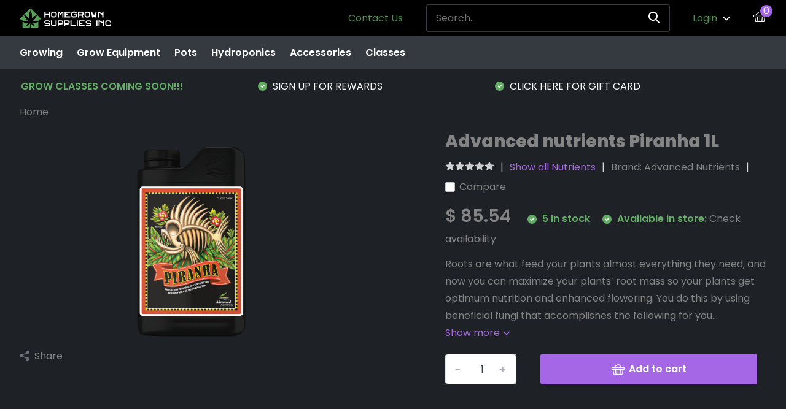

--- FILE ---
content_type: text/html;charset=utf-8
request_url: https://www.homegrownsuppliesinc.com/piranha-1l.html
body_size: 12575
content:
<!doctype html>
<html lang="us" class="product-page enable-overflow">
	<head>
            <meta charset="utf-8"/>
<!-- [START] 'blocks/head.rain' -->
<!--

  (c) 2008-2026 Lightspeed Netherlands B.V.
  http://www.lightspeedhq.com
  Generated: 21-01-2026 @ 16:45:03

-->
<link rel="canonical" href="https://www.homegrownsuppliesinc.com/piranha-1l.html"/>
<link rel="alternate" href="https://www.homegrownsuppliesinc.com/index.rss" type="application/rss+xml" title="New products"/>
<meta name="robots" content="noodp,noydir"/>
<link href="https://www.homegrownsuppliesinc.com" rel="publisher"/>
<meta property="og:url" content="https://www.homegrownsuppliesinc.com/piranha-1l.html?source=facebook"/>
<meta property="og:site_name" content="Home Grown Supplies"/>
<meta property="og:title" content="Advanced nutrients Piranha 1L"/>
<meta property="og:description" content="Roots are what feed your plants almost everything they need, and now you can maximize your plants’ root mass so your plants get optimum nutrition and enhanced"/>
<meta property="og:image" content="https://cdn.shoplightspeed.com/shops/644999/files/50422769/advanced-nutrients-advanced-nutrients-piranha-1l.jpg"/>
<script src="https://www.powr.io/powr.js?external-type=lightspeed"></script>
<!--[if lt IE 9]>
<script src="https://cdn.shoplightspeed.com/assets/html5shiv.js?2025-02-20"></script>
<![endif]-->
<!-- [END] 'blocks/head.rain' -->
		<meta http-equiv="x-ua-compatible" content="ie=edge">
		<title>Advanced nutrients Piranha 1L - Home Grown Supplies</title>
		<meta name="description" content="Roots are what feed your plants almost everything they need, and now you can maximize your plants’ root mass so your plants get optimum nutrition and enhanced">
		<meta name="keywords" content="Advanced, Nutrients, Advanced, nutrients, Piranha, 1L, Soil, Nutrients, Microbes, Growing Tents, Grow Lights, Cannabis Growing, Grow Weed, Marijuana Growing Supplies">
		<meta name="theme-color" content="#ffffff">
		<meta name="MobileOptimized" content="320">
		<meta name="HandheldFriendly" content="true">
		<meta name="viewport" content="width=device-width, initial-scale=1, initial-scale=1, minimum-scale=1, maximum-scale=1, user-scalable=no">
		<meta name="author" content="https://www.dmws.nl/">
		
		<link rel="preconnect" href="https://fonts.googleapis.com">
		<link rel="dns-prefetch" href="https://fonts.googleapis.com">
		<link rel="preconnect" href="https://ajax.googleapis.com">
		<link rel="dns-prefetch" href="https://ajax.googleapis.com">
		<link rel="preconnect" href="https://www.gstatic.com" crossorigin="anonymous">
		<link rel="dns-prefetch" href="https://www.gstatic.com" crossorigin="anonymous">
		<link rel="preconnect" href="//assets.webshopapp.com/">
		<link rel="dns-prefetch" href="//assets.webshopapp.com/">
    
    		<link rel="preload" href="https://fonts.googleapis.com/css?family=Poppins:300,400,500,600,700,800,900%7CPoppins:300,400,500,600,700,800,900" as="style">
    <link rel="preload" href="https://cdn.shoplightspeed.com/shops/644999/themes/17398/assets/owl-carousel-min.css?20251023200406" as="style">
    <link rel="preload" href="https://cdn.shoplightspeed.com/shops/644999/themes/17398/assets/fancybox.css?20251023200406" as="style">
    <link rel="preload" href="https://cdn.shoplightspeed.com/shops/644999/themes/17398/assets/icomoon.css?20251023200406" as="style">
    <link rel="preload" href="https://cdn.shoplightspeed.com/shops/644999/themes/17398/assets/compete.css?20251023200406" as="style">
    <link rel="preload" href="https://cdn.shoplightspeed.com/shops/644999/themes/17398/assets/custom.css?20251023200406" as="style">
    
    <link rel="preload" href="https://cdn.shoplightspeed.com/shops/644999/themes/17398/assets/jquery-3-4-1-min.js?20251023200406" as="script">
    <link rel="preload" href="https://cdn.shoplightspeed.com/shops/644999/themes/17398/assets/jquery-ui.js?20251023200406" as="script">
    <link rel="preload" href="https://cdn.shoplightspeed.com/shops/644999/themes/17398/assets/js-cookie-min.js?20251023200406" as="script">
    <link rel="preload" href="https://cdn.shoplightspeed.com/shops/644999/themes/17398/assets/owl-carousel-min.js?20251023200406" as="script">
    <link rel="preload" href="https://cdn.shoplightspeed.com/shops/644999/themes/17398/assets/fancybox.js?20251023200406" as="script">
    <link rel="preload" href="https://cdn.shoplightspeed.com/shops/644999/themes/17398/assets/lazyload.js?20251023200406" as="script">
    <link rel="preload" href="https://cdn.shoplightspeed.com/assets/gui.js?2025-02-20" as="script">
    <link rel="preload" href="https://cdn.shoplightspeed.com/shops/644999/themes/17398/assets/script.js?20251023200406" as="script">
    <link rel="preload" href="https://cdn.shoplightspeed.com/shops/644999/themes/17398/assets/custom.js?20251023200406" as="script">
        
    <link href="https://fonts.googleapis.com/css?family=Poppins:300,400,500,600,700,800,900%7CPoppins:300,400,500,600,700,800,900" rel="stylesheet" type="text/css">
    <link rel="stylesheet" href="https://cdn.shoplightspeed.com/shops/644999/themes/17398/assets/owl-carousel-min.css?20251023200406" type="text/css">
    <link rel="stylesheet" href="https://cdn.shoplightspeed.com/shops/644999/themes/17398/assets/fancybox.css?20251023200406" type="text/css">
    <link rel="stylesheet" href="https://cdn.shoplightspeed.com/shops/644999/themes/17398/assets/icomoon.css?20251023200406" type="text/css">
    <link rel="stylesheet" href="https://cdn.shoplightspeed.com/shops/644999/themes/17398/assets/compete.css?20251023200406" type="text/css">
    <link rel="stylesheet" href="https://cdn.shoplightspeed.com/shops/644999/themes/17398/assets/custom.css?20251023200406" type="text/css">
    
    <script src="https://cdn.shoplightspeed.com/shops/644999/themes/17398/assets/jquery-3-4-1-min.js?20251023200406"></script>

		<link rel="icon" type="image/x-icon" href="https://cdn.shoplightspeed.com/shops/644999/themes/17398/v/645703/assets/favicon.ico?20221113000607">
		<link rel="apple-touch-icon" href="https://cdn.shoplightspeed.com/shops/644999/themes/17398/v/645703/assets/favicon.ico?20221113000607">
    
    <meta name="msapplication-config" content="https://cdn.shoplightspeed.com/shops/644999/themes/17398/assets/browserconfig.xml?20251023200406">
<meta property="og:title" content="Advanced nutrients Piranha 1L">
<meta property="og:type" content="website"> 
<meta property="og:site_name" content="Home Grown Supplies">
<meta property="og:url" content="https://www.homegrownsuppliesinc.com/">
<meta property="og:image" content="https://cdn.shoplightspeed.com/shops/644999/files/50422769/1000x1000x2/advanced-nutrients-advanced-nutrients-piranha-1l.jpg">
<meta name="twitter:title" content="Advanced nutrients Piranha 1L">
<meta name="twitter:description" content="Roots are what feed your plants almost everything they need, and now you can maximize your plants’ root mass so your plants get optimum nutrition and enhanced">
<meta name="twitter:site" content="Home Grown Supplies">
<meta name="twitter:card" content="https://cdn.shoplightspeed.com/shops/644999/themes/17398/v/835033/assets/logo.png?20231018150155">
<meta name="twitter:image" content="https://cdn.shoplightspeed.com/shops/644999/themes/17398/v/651263/assets/big-block-bg.jpg?20221116000818">
<script type="application/ld+json">
  [
        {
      "@context": "http://schema.org",
      "@type": "Product", 
      "name": "Advanced Nutrients Advanced nutrients Piranha 1L",
      "url": "https://www.homegrownsuppliesinc.com/piranha-1l.html",
      "brand": {
        "@type": "Brand",
        "name": "Advanced Nutrients"
      },      "description": "Roots are what feed your plants almost everything they need, and now you can maximize your plants’ root mass so your plants get optimum nutrition and enhanced",      "image": "https://cdn.shoplightspeed.com/shops/644999/files/50422769/300x250x2/advanced-nutrients-advanced-nutrients-piranha-1l.jpg",      "gtin13": "845268014747",                  "offers": {
        "@type": "Offer",
        "price": "85.54",        "url": "https://www.homegrownsuppliesinc.com/piranha-1l.html",
        "priceValidUntil": "2027-01-21",
        "priceCurrency": "USD",
          "availability": "https://schema.org/InStock",
          "inventoryLevel": "5"
              }
          },
        {
      "@context": "http://schema.org/",
      "@type": "Organization",
      "url": "https://www.homegrownsuppliesinc.com/",
      "name": "Home Grown Supplies",
      "legalName": "Home Grown Supplies",
      "description": "Roots are what feed your plants almost everything they need, and now you can maximize your plants’ root mass so your plants get optimum nutrition and enhanced",
      "logo": "https://cdn.shoplightspeed.com/shops/644999/themes/17398/v/835033/assets/logo.png?20231018150155",
      "image": "https://cdn.shoplightspeed.com/shops/644999/themes/17398/v/651263/assets/big-block-bg.jpg?20221116000818",
      "contactPoint": {
        "@type": "ContactPoint",
        "contactType": "Customer service",
        "telephone": "(630) 940-2910"
      },
      "address": {
        "@type": "PostalAddress",
        "streetAddress": "1519 E. Main St. | Suite 300",
        "addressLocality": "",
        "postalCode": "St. Charles, IL 60174",
        "addressCountry": "US"
      }
      ,
      "aggregateRating": {
          "@type": "AggregateRating",
          "bestRating": "5",
          "worstRating": "1",
          "ratingValue": "5 Stars",
          "reviewCount": "57",
          "url":"https://www.google.com/search?q=homegrown+supplies&amp;rlz=1C5CHFA_enUS884US884&amp;oq=homegrown+supplies&amp;aqs=chrome.0.35i39j46i20i175i199i263i512j0i512j69i60l5.4468j0j7&amp;sourceid=chrome&amp;ie=UTF-8#"
      }
         
    },
    { 
      "@context": "http://schema.org", 
      "@type": "WebSite", 
      "url": "https://www.homegrownsuppliesinc.com/", 
      "name": "Home Grown Supplies",
      "description": "Roots are what feed your plants almost everything they need, and now you can maximize your plants’ root mass so your plants get optimum nutrition and enhanced",
      "author": [
        {
          "@type": "Organization",
          "url": "https://www.dmws.nl/",
          "name": "DMWS B.V.",
          "address": {
            "@type": "PostalAddress",
            "streetAddress": "Klokgebouw 195 (Strijp-S)",
            "addressLocality": "Eindhoven",
            "addressRegion": "NB",
            "postalCode": "5617 AB",
            "addressCountry": "NL"
          }
        }
      ]
    }
  ]
</script>    
	</head>
	<body>
    <ul class="hidden-data hidden"><li>644999</li><li>17398</li><li>ja</li><li>us</li><li>live</li><li>homegrownsuppliesinc//gmail/com</li><li>https://www.homegrownsuppliesinc.com/</li></ul><header id="top" class="scroll-active"><div class="top-wrap fixed default"><section class="main pos-r"><div class="container pos-r"><div class="d-flex align-center justify-between"><div class="d-flex align-center"><div id="mobile-menu-btn" class="d-none show-1000"><div class="hamburger"><span></span><span></span><span></span><span></span></div></div><a href="https://www.homegrownsuppliesinc.com/account/login/" class="hidden show-575-flex"><i class="icon-login"></i></a><div id="logo" class="d-flex align-center"><a href="https://www.homegrownsuppliesinc.com/" accesskey="h"><img class="hide-1000 desktop-logo" src="https://cdn.shoplightspeed.com/shops/644999/files/49988203/02-hgs-logo-horizontal-07.svg" alt="Home Grown Supplies" /><img class="d-none show-1000 mobile-logo" src="https://cdn.shoplightspeed.com/shops/644999/files/49988203/02-hgs-logo-horizontal-07.svg" alt="Home Grown Supplies" /></a></div></div><div class="d-flex align-center justify-end top-nav"><a href="https://www.homegrownsuppliesinc.com/service/" class="hide-1000">Contact Us</a><div id="showSearch" class="hide-575"><input type="search" value="" placeholder="Search..."><button type="submit" title="Search" disabled="disabled"><i class="icon-search"></i></button></div><div class="login with-drop hide-575"><a href="https://www.homegrownsuppliesinc.com/account/login/"><span>Login <i class="icon-arrow-down"></i></span></a><div class="dropdown"><form method="post" id="formLogin" action="https://www.homegrownsuppliesinc.com/account/loginPost/?return=https://www.homegrownsuppliesinc.com/piranha-1l.html"><h3>Login</h3><p>Make ordering even easier!</p><div><label for="formLoginEmail">Email address<span class="c-negatives">*</span></label><input type="email" id="formLoginEmail" name="email" placeholder="Email address" autocomplete='email' tabindex=1 required></div><div><label for="formLoginPassword">Password</label><a href="https://www.homegrownsuppliesinc.com/account/password/" class="forgot" tabindex=6>Forgot password?</a><input type="password" id="formLoginPassword" name="password" placeholder="Password" autocomplete="current-password" tabindex=2 required></div><div><input type="hidden" name="key" value="a8b8b760092dc8426ed57c9ab115bb05" /><input type="hidden" name="type" value="login" /><button type="submit" onclick="$('#formLogin').submit(); return false;" class="btn" tabindex=3>Login</button></div></form><div><p class="register">No account yet? <a href="https://www.homegrownsuppliesinc.com/account/register/" tabindex=5>Create an account</a></p></div></div></div><div class="cart with-drop"><a href="https://www.homegrownsuppliesinc.com/cart/" class="count"><span>0</span><i class="icon-bag5"></i></a><div class="dropdown"><h3>Cart</h3><i class="icon-close hidden show-575"></i><p>Your cart is empty</p></div></div></div></div></div><div class="search-autocomplete"><div id="searchExpanded"><div class="container pos-r d-flex align-center"><form action="https://www.homegrownsuppliesinc.com/search/" method="get" id="formSearch"  class="search-form d-flex align-center"  data-search-type="desktop"><span onclick="$(this).closest('form').submit();" title="Search" class="search-icon"><i class="icon-search"></i></span><input type="text" name="q" autocomplete="off"  value="" placeholder="Search" class="standard-input" data-input="desktop"/></form><div class="close hide-575">Close</div></div><div class="overlay hide-575"></div></div><div class="container pos-r"><div id="searchResults" class="results-wrap with-filter with-cats" data-search-type="desktop"><div class="close"><i class="icon-close"></i></div><h4>Categories</h4><div class="categories hidden"><ul class="d-flex"></ul></div><div class="d-flex justify-between"><div class="filter-scroll-wrap"><div class="filter-scroll"><div class="subtitle title-font">Filters</div><form data-search-type="desktop"><div class="filter-boxes"><div class="filter-wrap sort"><select name="sort" class="custom-select"></select></div></div><div class="filter-boxes custom-filters"></div></form></div></div><ul class="search-products products-livesearch"></ul></div><div class="more"><a href="#" class="btn accent">View all results <span>(0)</span></a></div></div></div></div></section><section id="menu" class="hide-1000 megamenu"><div class="container"><nav class="menu"><ul class="d-flex align-center"><li class="item has-children"><a class="itemLink" href="https://www.homegrownsuppliesinc.com/growing/" title="Growing">Growing</a><ul class="subnav"><li class="subitem"><a class="subitemLink " href="https://www.homegrownsuppliesinc.com/growing/microbes/" title="Microbes">Microbes</a></li><li class="subitem"><a class="subitemLink " href="https://www.homegrownsuppliesinc.com/growing/ipm/" title="IPM">IPM</a></li><li class="subitem has-children"><a class="subitemLink " href="https://www.homegrownsuppliesinc.com/growing/bas/" title="B.A.S">B.A.S</a><ul class="subsubnav"><li class="subitem"><a class="subitemLink" href="https://www.homegrownsuppliesinc.com/growing/bas/grow-equipment/" title="Grow equipment">Grow equipment</a></li><li class="subitem"><a class="subitemLink" href="https://www.homegrownsuppliesinc.com/growing/bas/soil/" title="Soil">Soil</a></li><li class="subitem"><a class="subitemLink" href="https://www.homegrownsuppliesinc.com/growing/bas/minerals/" title="Minerals">Minerals</a></li><li class="subitem"><a class="subitemLink" href="https://www.homegrownsuppliesinc.com/growing/bas/dry-amendments/" title="Dry amendments">Dry amendments</a></li><li><a href="https://www.homegrownsuppliesinc.com/growing/bas/" class="more">View all B.A.S</a></li></ul></li><li class="subitem"><a class="subitemLink " href="https://www.homegrownsuppliesinc.com/growing/co2/" title="co2">co2</a></li><li class="subitem"><a class="subitemLink " href="https://www.homegrownsuppliesinc.com/growing/soil/" title="Soil">Soil</a></li><li class="subitem"><a class="subitemLink " href="https://www.homegrownsuppliesinc.com/growing/nutrients/" title="Nutrients">Nutrients</a></li></ul></li><li class="item has-children"><a class="itemLink" href="https://www.homegrownsuppliesinc.com/grow-equipment/" title="Grow Equipment">Grow Equipment</a><ul class="subnav"><li class="subitem"><a class="subitemLink " href="https://www.homegrownsuppliesinc.com/grow-equipment/lights/" title="Lights">Lights</a></li><li class="subitem has-children"><a class="subitemLink " href="https://www.homegrownsuppliesinc.com/grow-equipment/fans/" title="Fans">Fans</a><ul class="subsubnav"><li class="subitem"><a class="subitemLink" href="https://www.homegrownsuppliesinc.com/grow-equipment/fans/ducting/" title="Ducting">Ducting</a></li></ul></li><li class="subitem has-children"><a class="subitemLink " href="https://www.homegrownsuppliesinc.com/grow-equipment/tents/" title="Tents">Tents</a><ul class="subsubnav"><li class="subitem"><a class="subitemLink" href="https://www.homegrownsuppliesinc.com/grow-equipment/tents/tent/" title="Tent">Tent</a></li></ul></li></ul></li><li class="item"><a class="itemLink" href="https://www.homegrownsuppliesinc.com/pots/" title="Pots">Pots</a></li><li class="item"><a class="itemLink" href="https://www.homegrownsuppliesinc.com/hydroponics/" title="Hydroponics">Hydroponics</a></li><li class="item has-children"><a class="itemLink" href="https://www.homegrownsuppliesinc.com/accessories/" title="Accessories">Accessories</a><ul class="subnav"><li class="subitem has-children"><a class="subitemLink " href="https://www.homegrownsuppliesinc.com/accessories/water-filters-ro/" title="Water Filters / RO">Water Filters / RO</a><ul class="subsubnav"><li class="subitem"><a class="subitemLink" href="https://www.homegrownsuppliesinc.com/accessories/water-filters-ro/ro-water-meters-and-solutions/" title="RO water/Meters and solutions">RO water/Meters and solutions</a></li></ul></li><li class="subitem"><a class="subitemLink " href="https://www.homegrownsuppliesinc.com/accessories/dry-cure-trim-finish/" title="Dry/Cure/Trim/Finish">Dry/Cure/Trim/Finish</a></li><li class="subitem"><a class="subitemLink " href="https://www.homegrownsuppliesinc.com/accessories/trimming/" title="Trimming">Trimming</a></li><li class="subitem has-children"><a class="subitemLink " href="https://www.homegrownsuppliesinc.com/accessories/seeds/" title="Seeds">Seeds</a><ul class="subsubnav"><li class="subitem"><a class="subitemLink" href="https://www.homegrownsuppliesinc.com/accessories/seeds/elev8/" title="Elev8">Elev8</a></li><li class="subitem"><a class="subitemLink" href="https://www.homegrownsuppliesinc.com/accessories/seeds/starfire-genetix/" title="Starfire Genetix">Starfire Genetix</a></li><li class="subitem"><a class="subitemLink" href="https://www.homegrownsuppliesinc.com/accessories/seeds/humboldt-seeds/" title="Humboldt Seeds">Humboldt Seeds</a></li><li class="subitem"><a class="subitemLink" href="https://www.homegrownsuppliesinc.com/accessories/seeds/ethos/" title="Ethos">Ethos</a></li><li><a href="https://www.homegrownsuppliesinc.com/accessories/seeds/" class="more">View all Seeds</a></li></ul></li></ul></li><li class="item"><a class="itemLink" href="https://www.homegrownsuppliesinc.com/classes/" title="Classes">Classes</a></li></ul></nav></div></section><div id="mobileMenu" class="hide"><div class="wrap"><ul><li class="all hidden"><a><i class="icon-nav-left"></i>All categories</a></li><li class="cat has-children"><a class="itemLink" href="https://www.homegrownsuppliesinc.com/growing/" title="Growing">Growing<i class="icon-arrow-right"></i></a><ul class="subnav hidden"><li class="subitem"><a class="subitemLink" href="https://www.homegrownsuppliesinc.com/growing/microbes/" title="Microbes">Microbes</a></li><li class="subitem"><a class="subitemLink" href="https://www.homegrownsuppliesinc.com/growing/ipm/" title="IPM">IPM</a></li><li class="subitem has-children"><a class="subitemLink" href="https://www.homegrownsuppliesinc.com/growing/bas/" title="B.A.S">B.A.S<i class="icon-arrow-right"></i></a><ul class="subsubnav hidden"><li class="subitem"><a class="subitemLink" href="https://www.homegrownsuppliesinc.com/growing/bas/grow-equipment/" title="Grow equipment">Grow equipment</a></li><li class="subitem"><a class="subitemLink" href="https://www.homegrownsuppliesinc.com/growing/bas/soil/" title="Soil">Soil</a></li><li class="subitem"><a class="subitemLink" href="https://www.homegrownsuppliesinc.com/growing/bas/minerals/" title="Minerals">Minerals</a></li><li class="subitem"><a class="subitemLink" href="https://www.homegrownsuppliesinc.com/growing/bas/dry-amendments/" title="Dry amendments">Dry amendments</a></li><li class="subitem"><a class="subitemLink" href="https://www.homegrownsuppliesinc.com/growing/bas/compost/" title="Compost">Compost</a></li><li class="subitem"><a class="subitemLink" href="https://www.homegrownsuppliesinc.com/growing/bas/aeration/" title="Aeration">Aeration</a></li><li class="subitem"><a class="subitemLink" href="https://www.homegrownsuppliesinc.com/growing/bas/rootwise/" title="Rootwise">Rootwise</a></li></ul></li><li class="subitem"><a class="subitemLink" href="https://www.homegrownsuppliesinc.com/growing/co2/" title="co2">co2</a></li><li class="subitem"><a class="subitemLink" href="https://www.homegrownsuppliesinc.com/growing/soil/" title="Soil">Soil</a></li><li class="subitem"><a class="subitemLink" href="https://www.homegrownsuppliesinc.com/growing/nutrients/" title="Nutrients">Nutrients</a></li></ul></li><li class="cat has-children"><a class="itemLink" href="https://www.homegrownsuppliesinc.com/grow-equipment/" title="Grow Equipment">Grow Equipment<i class="icon-arrow-right"></i></a><ul class="subnav hidden"><li class="subitem"><a class="subitemLink" href="https://www.homegrownsuppliesinc.com/grow-equipment/lights/" title="Lights">Lights</a></li><li class="subitem has-children"><a class="subitemLink" href="https://www.homegrownsuppliesinc.com/grow-equipment/fans/" title="Fans">Fans<i class="icon-arrow-right"></i></a><ul class="subsubnav hidden"><li class="subitem"><a class="subitemLink" href="https://www.homegrownsuppliesinc.com/grow-equipment/fans/ducting/" title="Ducting">Ducting</a></li></ul></li><li class="subitem has-children"><a class="subitemLink" href="https://www.homegrownsuppliesinc.com/grow-equipment/tents/" title="Tents">Tents<i class="icon-arrow-right"></i></a><ul class="subsubnav hidden"><li class="subitem"><a class="subitemLink" href="https://www.homegrownsuppliesinc.com/grow-equipment/tents/tent/" title="Tent">Tent</a></li></ul></li></ul></li><li class="cat"><a class="itemLink" href="https://www.homegrownsuppliesinc.com/pots/" title="Pots">Pots</a></li><li class="cat"><a class="itemLink" href="https://www.homegrownsuppliesinc.com/hydroponics/" title="Hydroponics">Hydroponics</a></li><li class="cat has-children"><a class="itemLink" href="https://www.homegrownsuppliesinc.com/accessories/" title="Accessories">Accessories<i class="icon-arrow-right"></i></a><ul class="subnav hidden"><li class="subitem has-children"><a class="subitemLink" href="https://www.homegrownsuppliesinc.com/accessories/water-filters-ro/" title="Water Filters / RO">Water Filters / RO<i class="icon-arrow-right"></i></a><ul class="subsubnav hidden"><li class="subitem"><a class="subitemLink" href="https://www.homegrownsuppliesinc.com/accessories/water-filters-ro/ro-water-meters-and-solutions/" title="RO water/Meters and solutions">RO water/Meters and solutions</a></li></ul></li><li class="subitem"><a class="subitemLink" href="https://www.homegrownsuppliesinc.com/accessories/dry-cure-trim-finish/" title="Dry/Cure/Trim/Finish">Dry/Cure/Trim/Finish</a></li><li class="subitem"><a class="subitemLink" href="https://www.homegrownsuppliesinc.com/accessories/trimming/" title="Trimming">Trimming</a></li><li class="subitem has-children"><a class="subitemLink" href="https://www.homegrownsuppliesinc.com/accessories/seeds/" title="Seeds">Seeds<i class="icon-arrow-right"></i></a><ul class="subsubnav hidden"><li class="subitem"><a class="subitemLink" href="https://www.homegrownsuppliesinc.com/accessories/seeds/elev8/" title="Elev8">Elev8</a></li><li class="subitem"><a class="subitemLink" href="https://www.homegrownsuppliesinc.com/accessories/seeds/starfire-genetix/" title="Starfire Genetix">Starfire Genetix</a></li><li class="subitem"><a class="subitemLink" href="https://www.homegrownsuppliesinc.com/accessories/seeds/humboldt-seeds/" title="Humboldt Seeds">Humboldt Seeds</a></li><li class="subitem"><a class="subitemLink" href="https://www.homegrownsuppliesinc.com/accessories/seeds/ethos/" title="Ethos">Ethos</a></li><li class="subitem"><a class="subitemLink" href="https://www.homegrownsuppliesinc.com/accessories/seeds/goat/" title="G.O.A.T.">G.O.A.T.</a></li></ul></li></ul></li><li class="cat"><a class="itemLink" href="https://www.homegrownsuppliesinc.com/classes/" title="Classes">Classes</a></li><li class="other all"><a href="https://www.homegrownsuppliesinc.com/catalog/">All categories</a></li><li class="other"><a href="https://www.homegrownsuppliesinc.com/service/">Contact Us</a></li><li class="other"><a href="https://www.homegrownsuppliesinc.com/account/login/">Login</a></li></ul></div></div></div><div class="below-main"></div><div class="usps"><div class="container"><div class="d-flex align-center justify-between"><ul class="d-flex align-center usps-slider owl-carousel"><li class="announcement"><a href="https://www.homegrownsuppliesinc.com/classes/"><b>GROW CLASSES COMING SOON!!!</b></a></li><li><i class="icon-check-white"></i><a href="https://homegrownsup.getreup.com/">                                  SIGN UP FOR REWARDS
                                </a></li><li><i class="icon-check-white"></i><a href="https://www.homegrownsuppliesinc.com/search/gift+card/">                                  CLICK HERE FOR GIFT CARD
                                </a></li><li><i class="icon-check-white"></i><a href="Https://www.homegrownsuppliesinc.com">                                  CLONES AVAILABLE IN STORE
                                </a></li></ul><ul></ul></div></div></div></header><div class="messages-wrapper"><div class="container pos-r"></div></div><nav class="breadcrumbs"><div class="container"><ol class="d-flex hide-575"><li><a href="https://www.homegrownsuppliesinc.com/">Home</a></li></ol><ol class="hidden show-575-flex"><li><i class="icon-arrow-right"></i><a href="https://www.homegrownsuppliesinc.com/">Home</a></li></ol></div></nav><section id="product"><div class="container"><article class="content d-flex justify-between"><div class="gallery"><div class="featured"><div class="single-image"><div class="item"><img class="lazy" height="320" src="https://cdn.shoplightspeed.com/shops/644999/themes/17398/assets/lazy-preload.jpg?20251023200406" data-src="https://cdn.shoplightspeed.com/shops/644999/files/50422769/1000x640x2/advanced-nutrients-advanced-nutrients-piranha-1l.jpg" alt="Advanced nutrients Piranha 1L"></div></div><div class="share hide-768"><i class="icon-share"></i> Share
            <ul class="list-social d-flex align-center"><li class="mail"><a href="/cdn-cgi/l/email-protection#[base64]"><i class="icon-email"></i></a></li><li class="fb"><a href="https://www.facebook.com/sharer/sharer.php?u=https://www.homegrownsuppliesinc.com/piranha-1l.html" onclick="return !window.open(this.href,'Advanced nutrients Piranha 1L', 'width=500,height=500')" target="_blank" rel="noopener"><i class="icon-facebook"></i></a></li><li class="tw"><a href="https://twitter.com/home?status=https://www.homegrownsuppliesinc.com/piranha-1l.html" onclick="return !window.open(this.href,'Advanced nutrients Piranha 1L', 'width=500,height=500')" target="_blank" rel="noopener"><i class="icon-twitter"></i></a></li><li class="whatsapp"><a href="https://api.whatsapp.com/send?text=Advanced nutrients Piranha 1L%3A+https://www.homegrownsuppliesinc.com/piranha-1l.html" target="_blank" rel="noopener"><i class="icon-whatsapp"></i></a></li></ul></div></div></div><div class="data"><header class="title"><div class="brand hidden show-575"><a href="https://www.homegrownsuppliesinc.com/brands/advanced-nutrients/">Advanced Nutrients</a></div><h1>Advanced nutrients Piranha 1L</h1><div class="meta"><div class="stars"><a href="#reviews"><i class="icon-star-grey"></i><i class="icon-star-grey"></i><i class="icon-star-grey"></i><i class="icon-star-grey"></i><i class="icon-star-grey"></i></a></div><div class="link"><a href="https://www.homegrownsuppliesinc.com/growing/nutrients/">Show all Nutrients</a></div><div class="brand hide-575">Brand: <a href="https://www.homegrownsuppliesinc.com/brands/advanced-nutrients/">Advanced Nutrients</a></div><div class="compare d-flex align-center check hide-575"><label for="add_compare_41816323" class="compare d-flex align-center"><input class="compare-check" id="add_compare_41816323" type="checkbox" value="" data-add-url="https://www.homegrownsuppliesinc.com/compare/add/68626136/" data-del-url="https://www.homegrownsuppliesinc.com/compare/delete/68626136/" data-id="41816323" ><span class="checkmark"></span><i class="icon-check-white"></i> Compare
                </label></div></div></header><div class="price"><div class="for">
            $ 85.54                                                      <span class="hurry"><i class="icon-check-white"></i> 5  In stock</span><span class="omni-location-inventory hurry"><i class="icon-check-white"></i> Available in store: <span class="product-inventory-location-label" id="productLocationInventory">Check availability</span></span><link rel="stylesheet" type="text/css" href="https://cdn.shoplightspeed.com/assets/gui-core.css?2025-02-20" /><div id="gui-modal-product-inventory-location-wrapper"><div class="gui-modal-product-inventory-location-background"></div><div class="gui-modal-product-inventory-location" ><div class="gui-modal-product-inventory-location-header"><p class="gui-modal-product-inventory-location-label">Available in store</p><span id="gui-modal-product-inventory-location-close">Close</span></div><!-- Modal content --><div class="gui-modal-product-inventory-location-container"><div id="gui-modal-product-inventory-location-content" class="gui-modal-product-inventory-location-content"></div><div id="gui-modal-product-inventory-location-footer" class="gui-modal-product-inventory-location-footer"></div></div></div></div><script data-cfasync="false" src="/cdn-cgi/scripts/5c5dd728/cloudflare-static/email-decode.min.js"></script><script>
    (function() {
      function getInventoryState(quantity) {
        let inventoryPerLocationSetting = 'Do not show in-store inventory levels';
        switch(inventoryPerLocationSetting) {
          case 'show_levels':
            return quantity > 0 ? 'In stock ('+ quantity +')' : 'Out of stock';
          default:
            return quantity > 0 ? 'In stock' : 'Out of stock';
        }
      }

      function createLocationRow(data, isFirstItem) {
        var locationData = data.location;

        if(!location){
          return null;
        }

        var firstItem      = isFirstItem ? '<hr class="gui-modal-product-inventory-location-content-row-divider"/>' : '';
        var inventoryState = getInventoryState(data.inventory);
        var titleString    = 'state at location';

        titleString = titleString.replace('state', inventoryState);
        titleString = titleString.replace('location', locationData.title);

        return [
          '<div class="gui-modal-product-inventory-location-content-row">', firstItem,
          '<p class="bold">', titleString, '</p>',
          '<p class="gui-product-inventory-address">', locationData.address.formatted, '</p>',
          '<hr class="gui-modal-product-inventory-location-content-row-divider"/>',
          '</div>'].join('');
      }

      function handleError(){
        $('#gui-modal-product-inventory-location-wrapper').show();
        $('#gui-modal-product-inventory-location-content').html('<div class="gui-modal-product-inventory-location-footer">Stock information is currently unavailable for this product. Please try again later.</div>');
      }

      // Get product inventory location information
      function inventoryOnClick() {
        $.getJSON('https://www.homegrownsuppliesinc.com/product-inventory/?id=68626136', function (response) {

          if(!response || !response.productInventory || (response.productInventory.locations && !response.productInventory.locations.length)){
            handleError();
            return;
          }

          var locations = response.productInventory.locations || [];

          var rows = locations.map(function(item, index) {
            return createLocationRow(item, index === 0)
          });

          $('#gui-modal-product-inventory-location-content').html(rows);

          var dateObj = new Date();
          var hours = dateObj.getHours() < 10 ? '0' + dateObj.getHours() : dateObj.getHours();
          var minutes = dateObj.getMinutes() < 10 ? '0' + dateObj.getMinutes() : dateObj.getMinutes();

          var footerContent = [
              '<div>',
              '<span class="bold">', 'Last updated:', '</span> ',
              'Today at ', hours, ':', minutes,
              '</div>',
              '<div>Online and in-store prices may differ</div>'].join('');

          $('#gui-modal-product-inventory-location-footer').html(footerContent);

          $('#gui-modal-product-inventory-location-wrapper').show();
        }).fail(handleError);
      }

      $('#productLocationInventory').on('click', inventoryOnClick);

      // When the user clicks on 'Close' in the modal, close it
      $('#gui-modal-product-inventory-location-close').on('click', function(){
        $('#gui-modal-product-inventory-location-wrapper').hide();
      });

      // When the user clicks anywhere outside of the modal, close it
      $('.gui-modal-product-inventory-location-background').on('click', function(){
        $('#gui-modal-product-inventory-location-wrapper').hide();
      });
    })();
  </script></div></div><div class="description">Roots are what feed your plants almost everything they need, and now you can maximize your plants’ root mass so your plants get optimum nutrition and enhanced flowering. You do this by using beneficial fungi that accomplishes the following for you... <a href="#description" class="hide-575">Show more <i class="icon-arrow-down"></i></a></div><form action="https://www.homegrownsuppliesinc.com/cart/add/68626136/" id="product_configure_form" method="post" class="actions d-flex  hide-variant-dropdown"><input type="hidden" name="bundle_id" id="product_configure_bundle_id" value=""><div class="cart d-flex align-center justify-between big default"><div class="qty"><input type="number" name="quantity" value="1" min="0" /><div class="change"><a href="javascript:;" onclick="updateQuantity('up');" class="up">+</a><a href="javascript:;" onclick="updateQuantity('down');" class="down">-</a></div></div><a href="javascript:;" onclick="$('#product_configure_form').submit();" class="btn addtocart icon hidden show-768-flex" title="Add to cart"><i class="icon-bag5"></i> Add to cart</a><a href="javascript:;" onclick="$('#product_configure_form').submit();" class="btn addtocart icon hide-768" title="Add to cart"><i class="icon-bag5"></i> Add to cart</a></div></form><div class="check hidden show-575"><label for="add_compare_41816323" class="compare d-flex align-center"><input class="compare-check" id="add_compare_41816323" type="checkbox" value="" data-add-url="https://www.homegrownsuppliesinc.com/compare/add/68626136/" data-del-url="https://www.homegrownsuppliesinc.com/compare/delete/68626136/" data-id="41816323" ><span class="checkmark"></span><i class="icon-check-white"></i> Compare
            </label></div></div></article></div><div class="popup gallery-popup"><div class="container d-flex align-center justify-center h-100"><div class="wrap"><i class="icon-close"></i><div class="images-wrap single-image"><div class="item"><img class="lazy" height="320" src="https://cdn.shoplightspeed.com/shops/644999/themes/17398/assets/lazy-preload.jpg?20251023200406" data-src="https://cdn.shoplightspeed.com/shops/644999/files/50422769/advanced-nutrients-advanced-nutrients-piranha-1l.jpg" alt="Advanced nutrients Piranha 1L"></div></div></div></div></div></section><section id="product-content"><nav class="product-navigation hide-1000"><div class="container"><ul><li><a href="#description" class="active">Product description</a></li><li><a href="#reviews">Reviews</a></li></ul></div></nav><div class="container"><section id="description" class="description d-flex justify-between w-50"><h3 class="hidden show-575">Product description<i class="icon-arrow-down"></i></h3><div class="desc-wrap"><div class="desc"><h3 class="hide-575">Product description</h3><div class="wrapper"><div class="inner"></div><p class="more">Show more <i class="icon-arrow-down"></i></p><p class="more hidden">Show less <i class="icon-arrow-up-blue"></i></p></div></div></div></section><section id="reviews"><h3 class="hidden show-575">Reviews<i class="icon-arrow-down"></i></h3><div class="overview"><h3 class="hide-575">Reviews</h3><div class="rating"><div class="stars"><a href="#reviews"><i class="icon-star-grey"></i><i class="icon-star-grey"></i><i class="icon-star-grey"></i><i class="icon-star-grey"></i><i class="icon-star-grey"></i></a></div><span><strong>0</strong> from <strong>5</strong><span class="light">Based on 0 reviews</span></span></div><a href="https://www.homegrownsuppliesinc.com/account/review/41816323/" class="btn grey"><i class="icon-pencil"></i> Create your own review</a></div><div><p>There are no reviews written yet about this product..</p></div></section><section id="share" class="hidden show-575"><h3>Share<i class="icon-arrow-down"></i></h3><div class="share"><ul class="list-social d-flex align-center"><li class="mail"><a href="/cdn-cgi/l/email-protection#[base64]"><i class="icon-email"></i></a></li><li class="fb"><a href="https://www.facebook.com/sharer/sharer.php?u=https://www.homegrownsuppliesinc.com/" onclick="return !window.open(this.href,'', 'width=500,height=500')" target="_blank"><i class="icon-facebook"></i></a></li><li class="tw"><a href="https://twitter.com/home?status=https://www.homegrownsuppliesinc.com/" onclick="return !window.open(this.href,'', 'width=500,height=500')" target="_blank"><i class="icon-twitter"></i></a></li><li class="whatsapp"><a href="https://api.whatsapp.com/send?text=Advanced nutrients Piranha 1L%3A+https://www.homegrownsuppliesinc.com/piranha-1l.html" target="_blank"><i class="icon-whatsapp"></i></a></li></ul></div></section></div></section><section id="add-to-cart" class="hide-575"><div class="container"><div class="product-wrap d-flex align-center justify-between"><div class="img"><img class="lazy" src="https://cdn.shoplightspeed.com/shops/644999/themes/17398/assets/lazy-preload.jpg?20251023200406" data-src="https://cdn.shoplightspeed.com/shops/644999/files/50422769/image.jpg" alt="Advanced nutrients Piranha 1L"></div><div class="price"><div class="for">$ 85.54</div></div><div class="text"><div class="title">Advanced nutrients Piranha 1L</div><span class="stock hurry"><i class="icon-check-white"></i> 5  In stock</span></div><a href="javascript:;" onclick="$('#product_configure_form').submit();" class="btn addtocart icon" title="Add to cart"><i class="icon-bag5"></i> Add to cart</a></div></div></section><script data-cfasync="false" src="/cdn-cgi/scripts/5c5dd728/cloudflare-static/email-decode.min.js"></script><script type="text/javascript">
  jQuery(function ($) {
    $.fn.hScroll = function (amount) {
    	amount = amount || 120;
      $(this).bind("DOMMouseScroll mousewheel", function (event) {
        var oEvent = event.originalEvent, 
        direction = oEvent.detail ? oEvent.detail * -amount : oEvent.wheelDelta, 
        position = $(this).scrollLeft();
        position += direction > 0 ? -amount : amount;
        $(this).scrollLeft(position);
        event.preventDefault();
      })
    };
  });
  
  $(document).ready(function(){
    if ( $('.variationswrap .buttons').length ) {
      var isMac = navigator.platform.toUpperCase().indexOf('MAC')>=0;
      if ( ! isMac ) {
  			$('.variationswrap .buttons').hScroll(100);
      }
    }
  });
  
  var updatebtn = $("#product .content .data .actions .cart.qty-in-btn .btn.addtocart.show-768-flex");
  // Mobile quantitiy update button
  if ($(window).width() < 576) {
    updatebtn.append('<span></span>');
  }
  
  function updateQuantity(way){
      var quantity = parseInt($('.cart input').val());

      if (way == 'up'){
          if (quantity < 5){
              quantity++;
          } else {
              quantity = 5;
          }
      } else {
          if (quantity > 1){
              quantity--;
          } else {
              quantity = 1;
          }
      }

      $('.cart input').val(quantity);
  		if ($(window).width() < 576 ) {
        if ( quantity > 1 ) {
        	updatebtn.find('span').text(quantity);
        } else {
          updatebtn.find('span').text('');
        }
      }
  		$('.cart input').trigger('change');
  }
</script><footer id="footer"><div class="footer-top"><div class="container"><div class="d-flex justify-between"><div class="chat"><figure><img class="lazy" src="https://cdn.shoplightspeed.com/shops/644999/themes/17398/assets/lazy-preload.jpg?20251023200406" data-src="https://cdn.shoplightspeed.com/shops/644999/themes/17398/v/645725/assets/footer-image-service.png?20221113000607" alt="Home Growing Supplies for Cannabis" width="135" height="185"></figure><h3>Call Us to Place Your Order at (630) 940-2910 </h3><p>1519 E Main St. Suite 300 St. Charles IL 60174</p><p class="text">Open 9am-8pm Mon-Fri & 9am-7pm Sat-Sun</p><div class="bot d-flex align-center"><a href="#" class="btn">Send Us A Message</a><div class="hidden show-575 links"></div></div></div><div class="right d-flex justify-between"><div class="contact hide-575"><h3>Rewards Program</h3><p>Start getting kickbacks on every purchase</p><p><a href="https://homegrownsup.getreup.com/">Sign Up Here</a></p><div class="links"></div></div><div class="newsletter"><div class="logo"><a href="https://www.homegrownsuppliesinc.com/" accesskey="h"><img src="https://cdn.shoplightspeed.com/shops/644999/themes/17398/v/621650/assets/footer-logo.png?20221113000607" alt="Home Grown Supplies" width="150" height="100"></a></div><p>Sign Up for Discounts, New Releases, Events & more...</p><form id="formNewsletterFooter" action="https://www.homegrownsuppliesinc.com/account/newsletter/" method="post"><input type="hidden" name="key" value="a8b8b760092dc8426ed57c9ab115bb05" /><input type="text" name="email" id="formNewsletterEmailFooter" placeholder="Email address"/><button type="submit" class="btn">Subscribe</button><a class="small" href="https://www.homegrownsuppliesinc.com/service/privacy-policy/">* Read legal restrictions here</a></form></div></div></div></div></div><nav class="footer-navigation"><div class="container"><div class="d-flex align-start justify-between"><div><h3>Customer service<i class="icon-arrow-down hidden show-575"></i></h3><ul><li><a href="https://www.homegrownsuppliesinc.com/service/about/" title="About us">About us</a></li><li><a href="https://www.homegrownsuppliesinc.com/service/general-terms-conditions/" title="General terms &amp; conditions">General terms &amp; conditions</a></li><li><a href="https://www.homegrownsuppliesinc.com/service/disclaimer/" title="Disclaimer">Disclaimer</a></li><li><a href="https://www.homegrownsuppliesinc.com/service/privacy-policy/" title="Privacy policy">Privacy policy</a></li><li><a href="https://www.homegrownsuppliesinc.com/service/payment-methods/" title="Payment methods">Payment methods</a></li><li><a href="https://www.homegrownsuppliesinc.com/service/shipping-returns/" title="Shipping &amp; returns">Shipping &amp; returns</a></li><li><a href="https://www.homegrownsuppliesinc.com/service/" title="Customer support">Customer support</a></li></ul></div><div><h3>My account<i class="icon-arrow-down hidden show-575"></i></h3><ul><li><a href="https://www.homegrownsuppliesinc.com/account/" title="Register">Register</a></li><li><a href="https://www.homegrownsuppliesinc.com/account/orders/" title="My orders">My orders</a></li><li><a href="https://www.homegrownsuppliesinc.com/compare/">Compare products</a></li></ul></div><div><h3>Categories<i class="icon-arrow-down hidden show-575"></i></h3><ul><li ><a href="https://www.homegrownsuppliesinc.com/growing/">Growing</a><span class="more-cats"><span class="plus-min"></span></span></li><li ><a href="https://www.homegrownsuppliesinc.com/grow-equipment/">Grow Equipment</a><span class="more-cats"><span class="plus-min"></span></span></li><li ><a href="https://www.homegrownsuppliesinc.com/pots/">Pots</a></li><li ><a href="https://www.homegrownsuppliesinc.com/hydroponics/">Hydroponics</a></li><li ><a href="https://www.homegrownsuppliesinc.com/accessories/">Accessories</a><span class="more-cats"><span class="plus-min"></span></span></li><li ><a href="https://www.homegrownsuppliesinc.com/classes/">Classes</a></li></ul></div><div><h3>Contact<i class="icon-arrow-down hidden show-575"></i></h3><ul class="list-contact"><li class="companyName strong">Homegrown Supplies Inc</li><li class="address">1519 E. Main St. | Suite 300</li><li>St. Charles, IL 60174</li><li><b>Tel:</b><a href="tel:(630)9402910">(630) 940-2910</a></li><li><b>Email:</b><a href="/cdn-cgi/l/email-protection#d1b9bebcb4b6a3bea6bfa2a4a1a1bdb8b4a2b8bfb291b6bcb0b8bdffb2bebc" class="email"><span class="__cf_email__" data-cfemail="b1d9dedcd4d6c3dec6dfc2c4c1c1ddd8d4c2d8dfd2f1d6dcd0d8dd9fd2dedc">[email&#160;protected]</span></a></li></ul></div></div></div></nav><div class="copyright"><div class="container"><div class="d-flex align-start justify-between"><div class="social d-flex"><a href="https://www.facebook.com/HomegrownSuppliesInc" target="_blank"><i class="icon-social-fb"></i></a><a href="https://www.instagram.com/homegrownsuppliesinc/" target="_blank"><i class="icon-social-ig"></i></a></div><div class="copy"><span class="dmws-copyright">© Copyright 2026 - Theme By <a href="https://dmws.nl/themes/" target="_blank" rel="noopener">DMWS</a> x <a href="https://plus.dmws.nl/" title="Upgrade your theme with Plus+ for Lightspeed" target="_blank" rel="noopener">Plus+</a>  - <a href="https://www.homegrownsuppliesinc.com/rss/">RSS feed</a></span><br/>
          Home Growing Supplies for Cannabis <b class="c-accent"></b> - Ratings          <div class="payments d-flex justify-around dmws-payments"><img class="lazy" src="https://cdn.shoplightspeed.com/shops/644999/themes/17398/assets/lazy-preload.jpg?20251023200406" data-src="https://cdn.shoplightspeed.com/shops/644999/themes/17398/assets/z-cash.svg?20251023200406" alt="cash" width="30" height="21"><img class="lazy" src="https://cdn.shoplightspeed.com/shops/644999/themes/17398/assets/lazy-preload.jpg?20251023200406" data-src="https://cdn.shoplightspeed.com/shops/644999/themes/17398/assets/z-giftcard.svg?20251023200406" alt="giftcard" width="30" height="21"><img class="lazy" src="https://cdn.shoplightspeed.com/shops/644999/themes/17398/assets/lazy-preload.jpg?20251023200406" data-src="https://cdn.shoplightspeed.com/shops/644999/themes/17398/assets/z-creditcard.svg?20251023200406" alt="creditcard" width="30" height="21"><img class="lazy" src="https://cdn.shoplightspeed.com/shops/644999/themes/17398/assets/lazy-preload.jpg?20251023200406" data-src="https://cdn.shoplightspeed.com/shops/644999/themes/17398/assets/z-mastercard.svg?20251023200406" alt="mastercard" width="30" height="21"><img class="lazy" src="https://cdn.shoplightspeed.com/shops/644999/themes/17398/assets/lazy-preload.jpg?20251023200406" data-src="https://cdn.shoplightspeed.com/shops/644999/themes/17398/assets/z-visa.svg?20251023200406" alt="visa" width="30" height="21"><img class="lazy" src="https://cdn.shoplightspeed.com/shops/644999/themes/17398/assets/lazy-preload.jpg?20251023200406" data-src="https://cdn.shoplightspeed.com/shops/644999/themes/17398/assets/z-americanexpress.svg?20251023200406" alt="americanexpress" width="30" height="21"><img class="lazy" src="https://cdn.shoplightspeed.com/shops/644999/themes/17398/assets/lazy-preload.jpg?20251023200406" data-src="https://cdn.shoplightspeed.com/shops/644999/themes/17398/assets/z-discover.svg?20251023200406" alt="discover" width="30" height="21"><img class="lazy" src="https://cdn.shoplightspeed.com/shops/644999/themes/17398/assets/lazy-preload.jpg?20251023200406" data-src="https://cdn.shoplightspeed.com/shops/644999/themes/17398/assets/z-paypalcp.svg?20251023200406" alt="paypalcp" width="30" height="21"><img class="lazy" src="https://cdn.shoplightspeed.com/shops/644999/themes/17398/assets/lazy-preload.jpg?20251023200406" data-src="https://cdn.shoplightspeed.com/shops/644999/themes/17398/assets/z-debitcredit.svg?20251023200406" alt="debitcredit" width="30" height="21"></div><div class="powered-by">
              Powered by
                              <a href="http://www.lightspeedhq.com" title="Lightspeed" target="_blank">Lightspeed</a></div></div><div class="hallmarks d-flex align-center justify-end"></div></div></div></div></footer><script data-cfasync="false" src="/cdn-cgi/scripts/5c5dd728/cloudflare-static/email-decode.min.js"></script><script>
       var instaUser = false;
  var notfound = 'No products found';
  var showMore = 'Show more';
  var showLess = 'Show less';
  var showSecondImage = '0';
  var basicUrl = 'https://www.homegrownsuppliesinc.com/';
  var baseDomain = '.homegrownsuppliesinc.com';
  var shopId = 644999;
  var priceStatus = 'enabled';
  var deleteWishlistUrl = 'https://www.homegrownsuppliesinc.com/account/wishlistDelete/';
  var wishlistUrl = 'https://www.homegrownsuppliesinc.com/account/wishlist/?format=json';
  var cartUrl = 'https://www.homegrownsuppliesinc.com/cart/?format=json';
  var shopSsl = true;
	var wishlistActive = false;
  var loggedIn = 0;
  var addedText = 'In wishlist';
 	var compareUrl = 'https://www.homegrownsuppliesinc.com/compare/?format=json';
	var ajaxTranslations = {"Add to cart":"Add to cart","Wishlist":"Wish List","Add to wishlist":"Add to wishlist","Compare":"Compare","Add to compare":"Add to compare","Brands":"Brands","Discount":"Discount","Delete":"Delete","Total excl. VAT":"Total excl. tax","Shipping costs":"Shipping costs","Total incl. VAT":"Total incl. tax","Read more":"Read more","Read less":"Read less","January":"January","February":"February","March":"March","April":"April","May":"May","June":"June","July":"July","August":"August","September":"September","October":"October","November":"November","December":"December","Sunday":"Sunday","Monday":"Monday","Tuesday":"Tuesday","Wednesday":"Wednesday","Thursday":"Thursday","Friday":"Friday","Saturday":"Saturday","Your review has been accepted for moderation.":"Your review has been accepted for moderation","Order":"Order","Date":"Date","Total":"Total","Status":"Status","View product":"View product","Awaiting payment":"Awaiting payment","Awaiting pickup":"Awaiting pickup","Picked up":"Picked up","Shipped":"Shipped","Cancelled":"Cancelled","No products found":"No products found","Awaiting shipment":"Awaiting shipment","No orders found":"No orders found","Additional costs":"Additional costs"};
	var shopCategories = {"3948963":{"id":3948963,"parent":0,"path":["3948963"],"depth":1,"image":0,"type":"category","url":"growing","title":"Growing","description":"","count":682,"subs":{"2910066":{"id":2910066,"parent":3948963,"path":["2910066","3948963"],"depth":2,"image":48522900,"type":"category","url":"growing\/microbes","title":"Microbes","description":"","count":53},"3432440":{"id":3432440,"parent":3948963,"path":["3432440","3948963"],"depth":2,"image":0,"type":"category","url":"growing\/ipm","title":"IPM","description":"","count":15},"3178005":{"id":3178005,"parent":3948963,"path":["3178005","3948963"],"depth":2,"image":0,"type":"category","url":"growing\/bas","title":"B.A.S","description":"","count":71,"subs":{"3178010":{"id":3178010,"parent":3178005,"path":["3178010","3178005","3948963"],"depth":3,"image":0,"type":"category","url":"growing\/bas\/grow-equipment","title":"Grow equipment","description":"","count":7},"3178012":{"id":3178012,"parent":3178005,"path":["3178012","3178005","3948963"],"depth":3,"image":0,"type":"category","url":"growing\/bas\/soil","title":"Soil","description":"","count":9},"3178014":{"id":3178014,"parent":3178005,"path":["3178014","3178005","3948963"],"depth":3,"image":0,"type":"category","url":"growing\/bas\/minerals","title":"Minerals","description":"","count":6},"3178017":{"id":3178017,"parent":3178005,"path":["3178017","3178005","3948963"],"depth":3,"image":0,"type":"category","url":"growing\/bas\/dry-amendments","title":"Dry amendments","description":"","count":37},"3178022":{"id":3178022,"parent":3178005,"path":["3178022","3178005","3948963"],"depth":3,"image":0,"type":"category","url":"growing\/bas\/compost","title":"Compost","description":"","count":2},"3178024":{"id":3178024,"parent":3178005,"path":["3178024","3178005","3948963"],"depth":3,"image":0,"type":"category","url":"growing\/bas\/aeration","title":"Aeration","description":"","count":1},"3178031":{"id":3178031,"parent":3178005,"path":["3178031","3178005","3948963"],"depth":3,"image":0,"type":"category","url":"growing\/bas\/rootwise","title":"Rootwise","description":"","count":7}}},"3042461":{"id":3042461,"parent":3948963,"path":["3042461","3948963"],"depth":2,"image":0,"type":"category","url":"growing\/co2","title":"co2","description":"","count":8},"2861557":{"id":2861557,"parent":3948963,"path":["2861557","3948963"],"depth":2,"image":48522528,"type":"category","url":"growing\/soil","title":"Soil","description":"","count":48},"2862848":{"id":2862848,"parent":3948963,"path":["2862848","3948963"],"depth":2,"image":48522762,"type":"category","url":"growing\/nutrients","title":"Nutrients","description":"","count":487}}},"3949014":{"id":3949014,"parent":0,"path":["3949014"],"depth":1,"image":0,"type":"category","url":"grow-equipment","title":"Grow Equipment","description":"","count":160,"subs":{"2862853":{"id":2862853,"parent":3949014,"path":["2862853","3949014"],"depth":2,"image":48862716,"type":"category","url":"grow-equipment\/lights","title":"Lights","description":"","count":26},"2910068":{"id":2910068,"parent":3949014,"path":["2910068","3949014"],"depth":2,"image":48525717,"type":"category","url":"grow-equipment\/fans","title":"Fans","description":"","count":32,"subs":{"2912370":{"id":2912370,"parent":2910068,"path":["2912370","2910068","3949014"],"depth":3,"image":48552679,"type":"category","url":"grow-equipment\/fans\/ducting","title":"Ducting","description":"","count":18}}},"2902576":{"id":2902576,"parent":3949014,"path":["2902576","3949014"],"depth":2,"image":48523812,"type":"category","url":"grow-equipment\/tents","title":"Tents","description":"","count":104,"subs":{"3018200":{"id":3018200,"parent":2902576,"path":["3018200","2902576","3949014"],"depth":3,"image":0,"type":"category","url":"grow-equipment\/tents\/tent","title":"Tent","description":"","count":29}}}}},"2956470":{"id":2956470,"parent":0,"path":["2956470"],"depth":1,"image":0,"type":"category","url":"pots","title":"Pots","description":"","count":190},"3481618":{"id":3481618,"parent":0,"path":["3481618"],"depth":1,"image":0,"type":"category","url":"hydroponics","title":"Hydroponics","description":"","count":59},"2902580":{"id":2902580,"parent":0,"path":["2902580"],"depth":1,"image":48862858,"type":"category","url":"accessories","title":"Accessories","description":"","count":604,"subs":{"3035001":{"id":3035001,"parent":2902580,"path":["3035001","2902580"],"depth":2,"image":0,"type":"category","url":"accessories\/water-filters-ro","title":"Water Filters \/ RO","description":"","count":81,"subs":{"3024466":{"id":3024466,"parent":3035001,"path":["3024466","3035001","2902580"],"depth":3,"image":0,"type":"category","url":"accessories\/water-filters-ro\/ro-water-meters-and-solutions","title":"RO water\/Meters and solutions","description":"","count":78}}},"3481485":{"id":3481485,"parent":2902580,"path":["3481485","2902580"],"depth":2,"image":0,"type":"category","url":"accessories\/dry-cure-trim-finish","title":"Dry\/Cure\/Trim\/Finish","description":"","count":68},"3018199":{"id":3018199,"parent":2902580,"path":["3018199","2902580"],"depth":2,"image":0,"type":"category","url":"accessories\/trimming","title":"Trimming","description":"","count":13},"4248296":{"id":4248296,"parent":2902580,"path":["4248296","2902580"],"depth":2,"image":0,"type":"category","url":"accessories\/seeds","title":"Seeds","description":"","count":136,"subs":{"4291960":{"id":4291960,"parent":4248296,"path":["4291960","4248296","2902580"],"depth":3,"image":0,"type":"category","url":"accessories\/seeds\/elev8","title":"Elev8","description":"","count":37},"3948671":{"id":3948671,"parent":4248296,"path":["3948671","4248296","2902580"],"depth":3,"image":0,"type":"category","url":"accessories\/seeds\/starfire-genetix","title":"Starfire Genetix","description":"","count":4},"4040652":{"id":4040652,"parent":4248296,"path":["4040652","4248296","2902580"],"depth":3,"image":0,"type":"category","url":"accessories\/seeds\/humboldt-seeds","title":"Humboldt Seeds","description":"","count":24},"3605546":{"id":3605546,"parent":4248296,"path":["3605546","4248296","2902580"],"depth":3,"image":0,"type":"category","url":"accessories\/seeds\/ethos","title":"Ethos","description":"","count":71},"3951727":{"id":3951727,"parent":4248296,"path":["3951727","4248296","2902580"],"depth":3,"image":0,"type":"category","url":"accessories\/seeds\/goat","title":"G.O.A.T.","description":"","count":0}}}}},"4358540":{"id":4358540,"parent":0,"path":["4358540"],"depth":1,"image":0,"type":"category","url":"classes","title":"Classes","description":"","count":8}};
	var searchUrl = 'https://www.homegrownsuppliesinc.com/search/';
	var by = 'By';
  var view = 'View';
  var viewNow = 'View now';
	var readMore = 'Read more';
	var shopCurrency = '$';
	var totalBlogPosts = '';
	var blogDefaultImage = 'https://cdn.shoplightspeed.com/shops/644999/themes/17398/v/653142/assets/blog-default.png?20221116201803';
  var filterShowItems = '5';
	var template = 'pages/product.rain';
	var validFor = 'Valid for';
	var makeChoice = 'Make a choice';
	var noRewards = 'No rewards available for this order.';
	var points = 'points';
	var apply = 'Apply';

	window.LS_theme = {
    "name":"Compete",
    "developer":"DMWS",
    "docs":"https://www.dmwsthemes.com/en/theme-compete/",
  }
</script><div id="compare-btn" ><a href="javascript:;" class="open-compare">
    Compare <span class="compare-items" data-compare-items>0</span></a><div class="compare-products-block"><ul class="compare-products"></ul><p class="bottom">Add another product <span>(max. 5)</span></p><p class="submit"><a class="btn" href="https://www.homegrownsuppliesinc.com/compare/">Start comparison</a></p></div></div><!-- [START] 'blocks/body.rain' --><script>
(function () {
  var s = document.createElement('script');
  s.type = 'text/javascript';
  s.async = true;
  s.src = 'https://www.homegrownsuppliesinc.com/services/stats/pageview.js?product=41816323&hash=8a4a';
  ( document.getElementsByTagName('head')[0] || document.getElementsByTagName('body')[0] ).appendChild(s);
})();
</script><!-- [END] 'blocks/body.rain' -->    
        <script defer src="https://cdn.shoplightspeed.com/shops/644999/themes/17398/assets/js-cookie-min.js?20251023200406"></script>
    <script defer src="https://cdn.shoplightspeed.com/shops/644999/themes/17398/assets/owl-carousel-min.js?20251023200406"></script>
    <script defer src="https://cdn.shoplightspeed.com/shops/644999/themes/17398/assets/fancybox.js?20251023200406"></script>    <script defer src="https://cdn.shoplightspeed.com/shops/644999/themes/17398/assets/lazyload.js?20251023200406"></script>
    <script defer async src="https://cdn.shoplightspeed.com/assets/gui.js?2025-02-20"></script>
    <script defer src="https://cdn.shoplightspeed.com/shops/644999/themes/17398/assets/script.js?20251023200406"></script>
    <script defer src="https://cdn.shoplightspeed.com/shops/644999/themes/17398/assets/custom.js?20251023200406"></script>
<script>(function(){function c(){var b=a.contentDocument||a.contentWindow.document;if(b){var d=b.createElement('script');d.innerHTML="window.__CF$cv$params={r:'9c1847a02a73879c',t:'MTc2OTAxMzkwMy4wMDAwMDA='};var a=document.createElement('script');a.nonce='';a.src='/cdn-cgi/challenge-platform/scripts/jsd/main.js';document.getElementsByTagName('head')[0].appendChild(a);";b.getElementsByTagName('head')[0].appendChild(d)}}if(document.body){var a=document.createElement('iframe');a.height=1;a.width=1;a.style.position='absolute';a.style.top=0;a.style.left=0;a.style.border='none';a.style.visibility='hidden';document.body.appendChild(a);if('loading'!==document.readyState)c();else if(window.addEventListener)document.addEventListener('DOMContentLoaded',c);else{var e=document.onreadystatechange||function(){};document.onreadystatechange=function(b){e(b);'loading'!==document.readyState&&(document.onreadystatechange=e,c())}}}})();</script><script defer src="https://static.cloudflareinsights.com/beacon.min.js/vcd15cbe7772f49c399c6a5babf22c1241717689176015" integrity="sha512-ZpsOmlRQV6y907TI0dKBHq9Md29nnaEIPlkf84rnaERnq6zvWvPUqr2ft8M1aS28oN72PdrCzSjY4U6VaAw1EQ==" data-cf-beacon='{"rayId":"9c1847a02a73879c","version":"2025.9.1","serverTiming":{"name":{"cfExtPri":true,"cfEdge":true,"cfOrigin":true,"cfL4":true,"cfSpeedBrain":true,"cfCacheStatus":true}},"token":"8247b6569c994ee1a1084456a4403cc9","b":1}' crossorigin="anonymous"></script>
</body>
</html>

--- FILE ---
content_type: text/css; charset=UTF-8
request_url: https://cdn.shoplightspeed.com/shops/644999/themes/17398/assets/compete.css?20251023200406
body_size: 38636
content:
:root {
  /* Colors */
  --bodyBG:					#1e2226;
  --collectionBG:   #000000;
  --headingsColor:  #848484;
  --bodyText:       #848484;
  --accent:         #a667e7;
  --addtocartbutton:#a667e7;
  --addtocartHover:	#c388fd;
  --positives:      #63ad65;
  --negatives:      #000000;
  --priceColor:     #282830;
  /* Fonts */
  --headings:       'Poppins', Arial, Helvetica, sans-serif;
  --headingsWeight: 800;
  --body:           'Poppins', Arial, Helvetica, sans-serif;
  --bodyWeight:     normal;
  --dropdownText:		#262626;
  /* Font sizes */
  --defaultSize:    16px;
  /* Other */
  --borderRadius:   4px;
  --borderRadiusBanners: 6px;
  --transition:     all 0.3s ease;
  --topbarHeight:		59px;
  --menuHeight:			53px;
  --uspHeight:			41px;
  --btnHeight:			46px;
  --btnCheckout:		50px;
  --scrollbarHeight:5px;
  --instaHeight: 236px;
  --instaItems: 4;
}

*, :before, :after { margin: 0; padding: 0; box-sizing: border-box; outline-color: var(--accent); }
html { min-height: 100%; margin: 0 0 1px; font-size: 100.01%; -webkit-tap-highlight-color: transparent; -moz-osx-font-smoothing: grayscale; -webkit-overflow-scrolling: touch; -ms-content-zooming: none; -ms-overflow-style: scrollbar; scroll-behavior: smooth; }
/* Fix mobile / tablet */
@media (pointer:none), (pointer:coarse) { html.enable-overflow { overflow-x: hidden; } }
@media only screen and (max-width: 768.98px) { html { overflow-x: hidden; } }

body {
  background-color: var(--bodyBG);
  display: flex;
  flex-direction: column;
  min-height: 100%;
  color: var(--bodyText);
  font-family: var(--body);
  font-size: var(--defaultSize);
  font-weight: var(--bodyWeight);
  margin: 0;
  margin-top: 0 !important;
  overflow-x: hidden;
  -webkit-font-smoothing: antialiased; 
  -webkit-text-size-adjust: 100%; 
  -ms-text-size-adjust: 100%; 
  -webkit-overflow-scrolling: auto;
}
/* ----- Order sections ----- */
body > * { order: 10; }
body > #top { order: 0; }
body > .messages-wrapper { order: 1; }

body > .featured-blocks { order: 2; }

/* ---- End Order sections ---- */

h1, h2, h3, h4, h5, h6 {
  color: var(--headingsColor);
  font-family: var(--headings);
  font-weight: var(--headingsWeight);
  margin-bottom: 10px;
  margin-top: 0;
}
h1 { font-size: 28px; }
h2 { font-size: 28px; }
h3 { font-size: 21px; }
h4 { font-size: 16px; }
b, strong, .strong {
  font-weight: 600;
}
a {
  color: var(--accent);
  text-decoration: none;
}
input, select, textarea { 
  z-index: 1;
  outline-width: 0;
}
input, button, select, textarea {
  border-radius: var(--borderRadius);
  font-family: var(--body);
  font-size: var(--defaultSize);
  padding: 11px 15px;
}
input:focus, select:focus, textarea:focus { border: 1px solid var(--accent); }

audio, canvas, iframe, img, svg, video { border-width: 0; vertical-align: middle; }
audio, canvas, progress, video { display: inline-block; vertical-align: baseline; }
audio:not([controls]), video[autoplay]:not([muted]) { display: none; }	
svg:not(:root) { overflow: hidden; }
::selection { background: var(--accent); color: var(--white); text-shadow: none; }
::-moz-selection { background: var(--accent); color: var(--white); text-shadow: none; }

img {
  height: auto;
  max-width: 100%;
}

.f-24 { font-size: 28px; }
.c-accent { color: var(--accent); }
.c-negatives { color: var(--negatives); }
.mb-0 { margin-bottom: 0 !important; }
.w-50 { width: 50%; }

.hidden,
.d-none {
  display :none !important;
}
.container {
  margin: 0 auto;
  width: 1380px;
}
.h-100 { height: 100%; }
.w-100 { width: 100%; }
.d-flex { display: flex; }
.align-center { align-items: center; }
.align-start { align-items: flex-start; }
.justify-around { justify-content: space-around; }
.justify-between { justify-content: space-between; }
.justify-evenly { justify-content: space-evenly; }
.justify-center { justify-content: center; }
.justify-end { justify-content: flex-end; }
.pos-r { position: relative; }

.btn,
.form-comment p.submit button,
.default-cart .gui-cart a.gui-button-small,
.default-cart .gui-cart a.gui-button-large.gui-button-action {
  align-items: center;
  background-color: #63ad65;
  border: none;
  border-radius: var(--borderRadius);
  box-shadow: -1px 4px 4px rgba(0,0,0,0.08);
  color: #fff;
  cursor: pointer;
  display: flex;
  font-weight: 600;
  height: var(--btnHeight);
  justify-content: center;
  padding: 0 23px;
  transition: var(--transition);
}
.btn:hover,
.form-comment p.submit button:hover {
  background-color: #91ce93;
}
.btn.addtocart,
.default-cart .gui-cart a.gui-button-large.gui-button-action {
  background-color: var(--addtocartbutton);
}
.btn.addtocart:hover,
.default-cart .gui-cart a.gui-button-large.gui-button-action:hover {
  background-color: var(--addtocartHover);
  box-shadow: none;
}
.btn.grey {
  background-color: #f5f7fa;
  border: 1px solid #dadada;
  color: var(--bodyText);
}
.btn.icon i {
  margin-right: 7px;
}

.owl-carousel .owl-nav button.disabled { opacity: 0.5; }
.owl-carousel .owl-nav button:focus { border: none; outline: none; }

/* ANIMATIONS */
a .icon-nav-right, button .icon-nav-right, a .icon-nav-left, button .icon-nav-left { position: relative; }
i.icon-close { transition: 0.30s; -webkit-transition: 0.30s; -moz-transition: 0.30s; -ms-transition: 0.30s; -o-transition: 0.30s; -webkit-transform: rotate(-90deg); -moz-transform: rotate(-90deg); -o-transform: rotate(-90deg); -ms-transform: rotate(-90deg); transform: rotate(-90deg); }
i.icon-close:hover { transition: 0.30s; -webkit-transition: 0.30s; -moz-transition: 0.30s; -ms-transition: 0.30s; -o-transition: 0.30s; -webkit-transform: rotate(90deg); -moz-transform: rotate(90deg); -o-transform: rotate(90deg); -ms-transform: rotate(90deg); transform: rotate(90deg); }

a:hover .icon-nav-right, button:hover .icon-nav-right { -webkit-animation: arrow-pulse-right 0.5s ease-in; -moz-animation: arrow-pulse-right 0.5s ease-in; animation: arrow-pulse-right 0.5s ease-in; -webkit-animation-iteration-count: infinite; -moz-animation-iteration-count: infinite; animation-iteration-count: infinite; }
a:hover .icon-nav-left, button:hover .icon-nav-left { -webkit-animation: arrow-pulse-left 0.5s ease-in; -moz-animation: arrow-pulse-left 0.5s ease-in; animation: arrow-pulse-left 0.5s ease-in; -webkit-animation-iteration-count: infinite; -moz-animation-iteration-count: infinite; animation-iteration-count: infinite; }

@keyframes arrow-pulse-right { 0% { left: 0px; } 25% { left: 5px; } 50% { left: 10px; } 75% { left: 5px; } 100% { left: 0px; } }
@keyframes arrow-pulse-left { 0% { right: 0px; } 25% { right: 5px; } 50% { right: 10px; } 75% { right: 5px; } 100% { right: 0px; } }

/* Images lazyload */
.product:not(.product-noll) img:not(.second-image),
header img:not(.desktop-logo):not(.mobile-logo):not(.search-image),
.featured-blocks img,
.sub-blocks img,
#product img,
#product-content img,
#add-to-cart img,
.lastviewed img,
.catalog img,
.article-wrapper img,
#compare-btn img,
.blog .clear:not(.list-articles) img,
.popup img,
.blog-articles img,
.search-products li img:not(.search-image) {
  transition: 1s opacity ease-out;
  opacity: .25;
}
.product:not(.product-noll) img.yall-loaded,
header img.yall-loaded:not(.desktop-logo):not(.mobile-logo),
.featured-blocks img.yall-loaded,
.sub-blocks img.yall-loaded,
#product img.yall-loaded,
#product-content img.yall-loaded,
#add-to-cart img.yall-loaded,
.lastviewed img.yall-loaded,
.catalog img.yall-loaded,
.article-wrapper img.yall-loaded,
.blog img.yall-loaded,
#compare-btn img.yall-loaded,
.blog .clear:not(.list-articles) img.yall-loaded,
.popup img.yall-loaded,
.blog-articles img.yall-loaded,
#product-content .desc .inner img,
.article-wrapper .blog img {
  opacity: 1;
}
/* End Images lazyload */

/* Messages */
.messages-wrapper {
  position: fixed;
  top: 0;
  width: 100%;
  z-index: 10;
  -moz-animation: hideMessages 0s ease-in 6s forwards;
  /* Firefox */
  -webkit-animation: hideMessages 0s ease-in 6s forwards;
  /* Safari and Chrome */
  -o-animation: hideMessages 0s ease-in 6s forwards;
  /* Opera */
  animation: hideMessages 0s ease-in 6s forwards;
  -webkit-animation-fill-mode: forwards;
  animation-fill-mode: forwards;
}
@keyframes hideMessages {
  to {
    height: 0;
    overflow: hidden;
    width: 0;
  }
}
@-webkit-keyframes hideMessages {
  to {
    height: 0;
    visibility: hidden;
    width: 0;
  }
}

.messages-container,
.messages-wrapper .gui-messages {
  background: #fff;
  box-shadow: 2px 2px 50px rgba(38,63,77,0.1);
  color: var(--dropdownText);
  height: auto;
  max-width: 500px;
  padding: 20px;
  position: absolute;
  right: 0;
  top: var(--topbarHeight);
  z-index: 9;
}
.messages-container ul,
.gui-messages ul {
  background: none !important;
  border: none;
  color: var(--bodyText) !important;
  font-size: var(--defaultSize);
  line-height: 1.8;
  list-style: none;
  margin: 0;
  padding: 0;
}
.messages-container ul li,
.gui-messages ul li {
  position: relative;
}
.messages-container ul li a,
.gui-messages ul li a {
  color: var(--positives);
  text-decoration: underline;
  white-space: nowrap;
}
.messages-container ul li::before,
.gui-messages ul li::before {
  align-items: center;
  background-color: var(--positives);
  border-radius: 50%;
  color: #fff;
  content: '';
  display: inline-flex;
  height: 15px;
  justify-content: center;
  line-height: 0;
  margin-right: 5px;
  position: relative;
  top: -6px;
  width: 15px;
}
.messages-container ul.error li::before,
.gui-messages ul.gui-error li::before {
  background-color: var(--negatives);
}
.messages-container ul.info li::before,
.gui-messages ul.gui-info li::before {
  background-color: var(--accent);
}

.messages-container ul li::after,
.gui-messages ul li::after {
  color: #fff;
  font-family: 'icomoon' !important;
  font-size: 8px;
  position: absolute;
  top: 5px;
}
.messages-container ul.success li::after,
.gui-messages ul.gui-success li::after {
	content: "\e90e";
  left: 4px;
}
.messages-container ul.error li::after,
.gui-messages ul.gui-error li::after {
  content: "\e932";
  font-size: 7px;
  left: 4.2px;
  line-height: 1.9;
}
.messages-container ul.info li::after,
.gui-messages ul.gui-info li::after {
  content: "\e913";
  left: 3px;
}
/* End messages */

#top .top-wrap {
  position: relative;
  z-index: 2;
}
#top .fixed {
  position: fixed;
  top: 0;
  width: 100%;
  z-index: 9;
}
#top .fixed + .below-main {
  margin-top: calc( var(--topbarHeight) + var(--menuHeight) );
  transition: 0.5s;
}
#top .fixed + .below-main.small {
  margin-top: var(--topbarHeight);
}
#top .below-main.space { height: 20px; }

#top .main {
  background-color: #000000;
  color: #528e52;
  z-index: 1;
}
#top #logo img {
  max-height: 50px;
  object-fit: contain;
  padding-bottom: 5px;
  padding-top: 5px;
  width: 150px;
}
#top #logo .btn {
  background-color: #ffffff;
  box-shadow: none;
  color: #519151;
  margin-left: 20px;
  padding: 0 20px;
  position: relative;
  z-index: 3;
}
#top #logo .btn i::before {
  color: #519151;
  font-size: 10px;
  margin-left: 6px;
  vertical-align: middle;
}
#top #logo .btn-wrap:hover .btn {
  background-color: #58a058;
  color: #262626;
}
#top #logo .btn-wrap:hover .btn i::before {
  color: #262626;
}
#top .btn-wrap::after {
  background: rgba(0,0,0,0.4);
  content: "";
  display: block;
  height: 100%;
  left: 0;
  opacity: 0;
  pointer-events: none;
  position: fixed;
  right: 0;
  top: 0;
  transition: var(--transition);
  visibility: hidden;
  width: 100%;
  z-index: 2;
}
#top .btn-wrap:hover::after {
  opacity: 1;
  visibility: visible;
}
#top #catbtn.btn-wrap:hover .categorymenu,
#top #menubtn.btn-wrap:hover .navigation-menu {
  opacity: 1;
  pointer-events: auto;
  transition-delay: var(--transition);
  visibility: visible;
}
#top .categorymenu,
#top .navigation-menu {
  left: 0;
  opacity: 0;
  pointer-events: none;
  position: absolute;
  top: var(--topbarHeight);
  transition: var(--transition);
  visibility: hidden;
  width: 100%;
  z-index: 3;
}
#top .navigation-menu {
  min-width: 175px;
  width: auto;
}
#top .categorymenu .wrap,
#top .navigation-menu .wrap {
  background-color: #efefef;
  border-bottom-left-radius: 6px;
  border-bottom-right-radius: 6px;
}
#top .categorymenu .wrap {
  overflow: hidden;
}
#top .categorymenu ul.maincategories,
#top .navigation-menu ul {
  box-shadow: 2px 2px 50px rgba(38,63,77,0.1);
  list-style: none;
  margin: 0;
  padding: 0;
  position: relative;
  width: 25%;
}
#top .navigation-menu ul {
  width: auto;
}
#top .categorymenu ul.maincategories li:not(:last-of-type),
#top .navigation-menu ul li:not(:last-of-type) {
  border-bottom: 1px solid #E1E1E1;
}
#top .categorymenu ul.maincategories li a,
#top .navigation-menu ul li a {
  color: #262626;
  display: block;
  font-weight: 600;
  padding: 20px;
  position: relative;
}
#top .categorymenu ul.maincategories li a i {
  font-size: 10px;
  position: absolute;
  right: 40px;
  top: 50%;
  transform: translateY(-50%);
}
#top .categorymenu ul.maincategories li a i::before { color: #ffffff; }
#top .categorymenu ul.maincategories li.active a,
#top .navigation-menu ul li:hover a {
  background-color: #F5F7FA;
}

#top .categorymenu .subcategories { width: 75%; }
#top .categorymenu .subcategories .wrapper {
  align-content: flex-start;
  background: #efefef;
  flex-wrap: wrap;
  display: none;
  height: 100%;
  padding: 20px;
}
#top .categorymenu .subcategories .wrapper.active {
  display: flex;
}
#top .categorymenu .subcategories .wrapper h4 {
  color: var(--accent);
  margin-bottom: 40px;
  width: 100%;
}
#top .categorymenu .subcategories .wrapper ul {
  list-style: none;
  margin: 0;
  padding: 0;
}
#top .categorymenu .subcategories .wrapper > ul {
  margin-bottom: 10px;
  width: 25%;
}
#top .categorymenu .subcategories .wrapper ul li {
  margin-bottom: 15px;
}
#top .categorymenu .subcategories .wrapper ul li a {
  color: var(--bodyText);
}
#top .categorymenu .subcategories .wrapper ul li.sub a {
  color: var(--headingsColor);
  font-weight: 600;
}
#top .categorymenu .subcategories .wrapper ul li a:hover,
#top .categorymenu .subcategories .wrapper ul li a.more {
  color: var(--accent);
}

#top .main .top-nav {
  min-width: 62%;
}
#top .main .top-nav > div {
  align-items: center;
  display: flex;
  height: var(--topbarHeight);
  margin-left: 5%;
  white-space: nowrap;
}
#top .main .top-nav .current {
  cursor: default;
  transition: var(--transition);
}
#top .main .top-nav > div span i {
  font-size: 10px;
  margin-left: 6px;
  vertical-align: middle;
}
#top .main .top-nav > div span i::before { transition: 0.30s; -webkit-transition: 0.30s; -moz-transition: 0.30s; -ms-transition: 0.30s; -o-transition: 0.30s; -webkit-transform: rotate(-180deg); -moz-transform: rotate(-180deg); -o-transform: rotate(-180deg); -ms-transform: rotate(-180deg); transform: rotate(-180deg); }
#top .main .top-nav > div.hover span i:before { transition: 0.30s; -webkit-transition: 0.30s; -moz-transition: 0.30s; -ms-transition: 0.30s; -o-transition: 0.30s; -webkit-transform: rotate(180deg); -moz-transform: rotate(180deg); -o-transform: rotate(180deg); -ms-transform: rotate(180deg); transform: rotate(180deg); }

#top .main .top-nav > div.lang { min-width: 40px; }

#top .main a { color: #528e52; transition: var(--transition); }
#top .main a:hover,
#top .main .top-nav .current:hover,
#top .main .top-nav .current:hover i::before,
#top .main .top-nav a:hover i::before,
#top .main .favorites > a:hover > i::before,
#top .main .cart > a:hover > i::before { color: #58a058; }

#showSearch input {
  -webkit-appearance: none;
  background-color: #000000;
  border: 1px solid #343a40;
  border-right: none;
  border-bottom-right-radius: 0;
  border-top-right-radius: 0;
  color: #ffffff;
  height: 45px;
  outline: none;
}
#showSearch button {
  background-color: #000000;
  border: 1px solid #343a40;
  border-left: none;
  border-bottom-left-radius: 0;
  border-top-left-radius: 0;
  color: #ffffff;
  height: 45px;
  vertical-align: top;
}
#top #showSearch button i:before {
  color: #ffffff;
  font-size: 19px;
}
.search-autocomplete #searchExpanded {
  align-items: center;
  background-color: #393939;
  display: flex;
  height: 100%;
  left: 0;
  opacity: 0;
  pointer-events: none;
  position: absolute;
  top: 0;
  transition: 0.5s;
  width: 100%;
  z-index: 9;
}
.search-autocomplete.show #searchExpanded {
  opacity: 1;
  pointer-events: auto;
}
.search-autocomplete .search-icon {
  padding-left: 15%;
  transition: 0.5s;
}
.search-autocomplete.show #searchExpanded .search-icon { padding-left: 0; }
.search-autocomplete i { font-size: 20px; }
.search-autocomplete.show #searchExpanded i:before { color: #ffffff; }
.search-autocomplete form {
  width: 100%;
}
.search-autocomplete input[type="text"] {
  background-color: transparent;
  border: none;
  color: #ffffff;
  outline: none;
  width: 100%;
}
.search-autocomplete input::placeholder { /* Chrome, Firefox, Opera, Safari 10.1+ */
  color: #ffffff;
  opacity: 1; /* Firefox */
}
.search-autocomplete input:-ms-input-placeholder { /* Internet Explorer 10-11 */
  color: #ffffff;
}
.search-autocomplete input::-ms-input-placeholder { /* Microsoft Edge */
  color: #ffffff;
}
.search-autocomplete .container > .close {
  align-items: center;
  border-left: 1px solid rgba(255,255,255,0.3);
  color: #ffffff;
  cursor: pointer;
  display: flex;
  font-weight: 500;
  height: 40px;
  letter-spacing: 0.5px;
  margin-left: auto;
  padding-left: 15px;
}

.search-autocomplete .results-wrap {
  background: #fff;
  border-bottom-left-radius: 6px;
  border-bottom-right-radius: 6px;
  color: var(--headingsColor);
  display: none;
  left: 0;
  max-width: 1165px;
  opacity: 0;
  overflow: scroll;
  padding: 35px 40px;
  pointer-events: none;
  position: absolute;
  right: 10%;
  top: 100%;
  transition: 0.5s;
  width: 60%;
  z-index: 5;
}
.search-autocomplete.show .results-wrap { display: block; }
.search-autocomplete .results-wrap.with-filter { width: 100%; }
.search-autocomplete .results-wrap.show { opacity: 1; pointer-events: auto; z-index: 9; }
.search-autocomplete.searching .overlay { opacity: 1; transition-delay: 0.2s; visibility: visible; }
.search-autocomplete .results-wrap .close { cursor: pointer; position: absolute; right: 40px; top: 35px; }
.search-autocomplete .results-wrap h4 { font-size: 16px;  margin-bottom: 20px; }
.search-autocomplete .results-wrap .categories { margin-bottom: 20px; }
.search-autocomplete .results-wrap .categories ul { flex-wrap: wrap; list-style: none; margin: 0; padding: 0; }
.search-autocomplete .results-wrap .categories ul li { margin-bottom: 10px; margin-right: 10px; }
.search-autocomplete .results-wrap .categories ul li a { background-color: #F5F7FA; border-radius: 3px;  color: var(--bodyText) !important; display: block; font-weight: 600; padding: 5px 10px; }

.search-autocomplete .results-wrap .filter-scroll-wrap {
  margin-right: 30px;
  max-height: 50vh;
  overflow-y: scroll;
  padding-right: 4%;
  width: 28%;
}
.search-autocomplete .results-wrap .filter-scroll-wrap select {
  -webkit-appearance: none;
}
.search-autocomplete .results-wrap .filter-scroll-wrap .filter-wrap {
  margin-bottom: 20px;
}
.search-autocomplete .results-wrap .filter-scroll-wrap .title-font,
.search-autocomplete .results-wrap .filter-scroll-wrap .filter-boxes .filter-title {
  font-size: 16px;
  font-weight: 600;
  margin-bottom: 12px;
}
.search-autocomplete .results-wrap .filter-scroll-wrap .filter-boxes .filter-items .filter-item {
  margin-bottom: 10px;
}
.search-autocomplete .results-wrap .filter-scroll-wrap .filter-boxes .filter-items .filter-item label span {
  color: var(--bodyText);
  margin-left: 5px;
}

.search-autocomplete .results-wrap .filter-scroll-wrap .filter-boxes .filter-items .checkbox {
  position: relative;
}
.search-autocomplete .results-wrap .filter-scroll-wrap .filter-boxes .filter-items .checkbox input {
  cursor: pointer;
  margin-right: 10px;
  opacity: 0;
  padding: 0px;
  position: relative;
  z-index: 1;
}
.search-autocomplete .results-wrap .filter-scroll-wrap .filter-boxes .filter-items .checkbox .checkmark {
  background-color: #fff;
  border: 1px solid #c4c4c4;
  border-radius: 2px;
  height: 16px;
  left: 0;
  position: absolute;
  top: 50%;
  transform: translateY(-50%);
  width: 16px;
}
.search-autocomplete .results-wrap .filter-scroll-wrap .filter-boxes .filter-items .filter-item:hover .checkbox .checkmark {
  border-color: var(--accent);
}
.search-autocomplete .results-wrap .filter-scroll-wrap .filter-boxes .filter-items .checkbox input:checked ~ .checkmark {
  background-color: var(--accent);
  border-color: var(--accent);
}
.search-autocomplete .results-wrap .filter-scroll-wrap .filter-boxes .filter-items .checkbox i {
  font-size: 8px;
  left: 5px;
  position: absolute;
  top: 50%;
  transform: translateY(-50%);
}
.search-autocomplete .results-wrap .filter-scroll-wrap .filter-boxes .filter-items .checkbox i:before {
  color: #fff !important;
}

.search-autocomplete .results-wrap ul.search-products {
  list-style: none;
  margin: 0;
  padding: 0;
  width: 100%;
}
.search-autocomplete .results-wrap.with-filter ul.search-products {
  width: 70%;
}
.search-autocomplete .results-wrap ul.search-products li {
  border-bottom: 1px solid #E2E2E2;
  margin-bottom: 20px;
  padding-bottom: 20px;
}

.search-autocomplete .results-wrap ul.search-products li img { margin-right: 3%; width: 8%; }
.search-autocomplete .results-wrap ul.search-products li .content { margin-right: 5%; width: 53%; }
.search-autocomplete .results-wrap ul.search-products li .price { margin-right: 2%; width: 12%; }
.search-autocomplete .results-wrap ul.search-products li .btn { background-color: #a667e7; color: #ffffff; min-width: 109px; padding-left: 5px; padding-right: 5px; }
.search-autocomplete .results-wrap ul.search-products li .btn:hover { background-color: #63ad65; color: #ffffff !important; }
.search-autocomplete .results-wrap ul.search-products li .price .line-through { color: var(--bodyText); text-decoration: line-through; }
.search-autocomplete .results-wrap ul.search-products li .content h5 { font-size: 16px; margin-bottom: 0; }
.search-autocomplete .results-wrap ul.search-products li .content h5 a { color: var(--bodyText) !important; }
.search-autocomplete .results-wrap ul.search-products li .price .current { font-size: 16px; font-weight: 600; }
.search-autocomplete .results-wrap .btn { color: #fff; }
.search-autocomplete .results-wrap .more { float: right; }
.search-autocomplete .results-wrap .filter-wrap .more { color: var(--accent); cursor: pointer; float: none; }
.search-autocomplete .results-wrap .filter-wrap .more i { font-size: 9px; }
.search-autocomplete .results-wrap .filter-wrap .more i::before { color: var(--accent); }

.search-autocomplete .notfound { display: none; }
.search-autocomplete.noresults .more { display: none; }
.search-autocomplete.noresults .notfound { display: block; }

.search-autocomplete .overlay {
  background: rgba(0,0,0,0.4);
  bottom: 0;
  display: block;
  height: 100vh;
  left: 50%;
  opacity: 0;
  position: fixed;
  top: 0;
  top: var(--topbarHeight);
  transform: translateX(-50%);
  transition-delay: 0.2s;
  transition: var(--transition);
  width: 100vw;
  z-index: -1;
}

#top .main .with-drop::after {
  background: rgba(0,0,0,0.4);
  content: "";
  display: block;
  height: 125vh;
  left: 50%;
  opacity: 0;
  pointer-events: none;
  position: absolute;
  top: var(--topbarHeight);
  transform: translateX(-50%);
  transition: var(--transition);
  transition-delay: 0.2s;
  width: 100vw;
  z-index: 1;
}
#top .main .with-drop.hover::after,
#top .main .with-drop.hover .dropdown {
  opacity: 1;
  transition-delay: var(--transition);
  visibility: visible;
}
#top .main .with-drop.hover .dropdown { pointer-events: auto; }
#top .main .list .dropdown{
  right: auto;
}
#top .main .list img {
  margin-right: 2px;
  vertical-align: middle;
}
#top .main .list ul img {
  margin-right: 10px;
}
#top .main .list ul {
  list-style: none;
  margin: 0;
  padding: 0;
}
#top .main .list ul li:not(:last-of-type) {
  margin-bottom: 10px;
}
#top .main .dropdown {
  background: #f4f4f4;
  border-bottom-left-radius: 6px;
  border-bottom-right-radius: 6px;
  color: var(--dropdownText);
  opacity: 0;
  overflow: hidden;
  padding: 20px;
  pointer-events: none;
  position: absolute;
  right: 0;
  top: var(--topbarHeight);
  transition: var(--transition);
  visibility: hidden;
  z-index: 2;
}
#top .main .dropdown a {
  color: var(--dropdownText);
}
#top .main .dropdown .icon-close {
  font-size: 22px;
  position: absolute;
  right: 25px;
  top: 25px;
}
#top .main .currency .dropdown ul li a span:first-of-type {
  display: inline-block;
  width: 15px;
}
/* Login dropdown */
#top .main .login .dropdown {
  width: 360px;
}
#top .main .login .dropdown a {
  color: var(--accent);
}
#top .main .login .dropdown a.forgot {
  float: right;
}
#top .main .login .dropdown h3 {
  color: var(--dropdownText);
  margin-bottom: 5px;
}
#top .main .login .dropdown p {
  margin-top: 0;
  margin-bottom: 15px;
}
#top .main .login .dropdown div label {
  color: var(--dropdownText);
  display: inline-block;
  font-weight: 600;
  margin-bottom: 8px;
}
#top .main .login .dropdown div input {
  border: none;
  box-shadow: 0 2px 15px rgba(40, 56, 74, 0.08);
  display: block;
  margin-bottom: 15px;
  width: 100%;
}
#top .main .login .dropdown .btn {
  justify-content: center;
  margin-bottom: 15px;
  width: 100%;
}
#top .main .login .dropdown a.fb {
  background-color: #4267B2;
  color: #fff;
}
#top .main .login .dropdown a.fb i {
  margin-right: 10px;
}
#top .main .login .dropdown a.fb i:before {
  color: #fff;
}
#top .main .login .dropdown p.register {
  margin: 25px 0 0;
  text-align: center;
}
/* End Login dropdown */

/* Cart dropdown */
/*#top .main .cart { margin-left: 0 !important; padding-left: 5%; }*/
#top .main .cart .dropdown {
  padding: 20px 0 0;
  width: 515px;
}
#top .main .cart .dropdown h3 {
  color: var(--dropdownText);
  margin-bottom: 0;
  padding: 0 25px;
}
#top .main .cart .dropdown p {
  padding: 25px;
}
#top .main .cart .dropdown ul.list-cart {
  list-style: none;
  margin: 0;
  padding: 0;
}
#top .main .cart .dropdown ul.list-cart.scroll { 
  max-height: 250px;
  overflow: auto;
  box-shadow: inset 0px -5px 8px rgba(38, 63, 77, 0.1);
}
#top .main .cart .dropdown ul.list-cart li:nth-child(even) {
  box-shadow: 2px 2px 20px rgba(38, 63, 77, 0.1);
}
#top .main .cart .dropdown ul.list-cart li {
  align-items: center;
  display: flex;
  justify-content: space-between;
  padding: 25px;
  white-space: normal;
  position: relative;
}
#top .main .cart .dropdown ul.list-cart li a,
#top .main .cart .dropdown ul.list-cart li a i::before {
  color: var(--dropdownText);
}
#top .main .cart .dropdown ul.list-cart li div a i,
#top .main .cart .dropdown ul.list-cart li div a i + img { margin-right: 10px; }
#top .main .cart .dropdown ul.list-cart li .img {
  margin-right: 20px;
  width: 10%;
  z-index: -1;
}
#top .main .cart .dropdown ul.list-cart li .titles {
  width: 60%;
}
#top .main .cart .dropdown ul.list-cart li .titles .title {
  color: var(--headingsColor);
  font-weight: 600;
}
#top .main .cart .dropdown ul.list-cart li .price {
  padding-right: 15px;
  text-align: right;
  width: 20%;
}
#top .main .cart .dropdown ul.list-cart li .price .prev {
  text-decoration: line-through;
  white-space: nowrap;
}
#top .main .cart .dropdown ul.list-cart li .price .current {
  color: var(--headingsColor);
  font-size: 16px;
  font-weight: 600;
  white-space: nowrap;
}
#top .main .cart .dropdown ul.list-cart li .close {
  align-items: center;
  border-radius: 50%;
  border: 1px solid #F6F6F6;
  box-shadow: 1px 1px 4px rgba(0,0,0,0.06);
  display: flex;
  height: 41px;
  justify-content: center;
  width: 41px;
  min-width: 41px;
  text-align: center;
}
#top .main .cart .dropdown ul.list-cart li .close i::before {
  color: #adadba;
}
#top .main .cart .dropdown ul.list-cart li .close:hover i::before {
  color: var(--accent);
}
#top .main .cart .dropdown .actions {
  background-color: rgba(0,0,0,0.02);
  display: flex;
  flex-direction: column;
  padding: 20px 25px;
}
#top .main .cart .dropdown .actions ul.list-total {
  list-style: none;
  margin: 0;
  padding: 0 0 15px calc(10% + 20px);
}
#top .main .cart .dropdown .actions ul.list-total li {
  display: flex;
  justify-content: space-between;
  margin-bottom: 6px;
}
#top .main .cart .dropdown .actions ul.list-total li.total {
  color: var(--headingsColor);
  font-size: 16px;
  font-weight: 600;
  margin-bottom: 0;
}
#top .main .cart .dropdown .actions .btn {
  align-self: flex-end;
  color: #fff;
  height: 50px;
  justify-content: center;
  width: 197px;
}
#top .main .cart .dropdown .actions ul.list-total .shipping { font-weight: 600; }
#top .main .cart .dropdown .actions ul.list-total .shipping .overlay-a { color: var(--positives); }
/* End Cart dropdown */

#top .main .count {
  position: relative;
}
#top .main .count span {
  align-items: center;
  border-radius: 50%;
  box-shadow: 0 4px 4px rgba(40,40,48,.25);
  color: #528e52;
  display: flex;
  height: 20px;
  justify-content: center;
  position: absolute;
  top: -11px;
  width: 20px;
}
#top .main .favorites .count span {
  background-color: #394a54;
  color: #ffffff;
  right: -12px;
}
#top .main .favorites i {
  font-size: 19px;
}
#top .main .favorites > a > i::before,
#top .main .cart > a > i::before,
#top .main .icon-login::before {
  color: #ffffff;
  transition: var(--transition);
}
#top .main .cart .count span {
  background-color: #a667e7;
  color: #ffffff;
  right: -10px;
  top: -8px;
}
#top .main .cart i.icon-delete {
  font-size: 18px;
}

#top #menubtn,
#top #catbtn {
  align-items: center;
  display: flex;
  height: var(--topbarHeight);
  z-index: 9;
  /*pointer-events: none;*/
}
/*#top.scroll #menubtn,
#top.scroll-active #menubtn,
#top.scroll #catbtn,
#top.scroll-active #catbtn {
  pointer-events: auto;
}
#top #menubtn .btn,
#top #catbtn .btn {
  transform: scaleY(0);
  transition: transform 0.5s ease;
}
#top.scroll #menubtn .btn,
#top.scroll-active #menubtn .btn,
#top.scroll #catbtn .btn,
#top.scroll-active #catbtn .btn {
  transform: scaleY(1);
}*/
#menubtn i {
  margin-left: 5px;
}

#menu {
  background-color: #343a40;
  top: var(--topbarHeight);
  transition: top 0.5s ease;
  width: 100%;
}
#top .top-wrap.fixed #menu {
 position: fixed;
}
#top.scroll .top-wrap.fixed #menu {
  pointer-events: none;
  top: 0;
}

#menu .menu {
  position: relative;
}
#menu .menu::before,
#menu .menu::after {
  content: '';
  display: block;
  height: 100%;
  opacity: 0;
  pointer-events: none;
  position: absolute;
  top: 0;
  transition: var(--transition);
  width: 10%;
  z-index: 2;
}
#menu .menu.scrolled::before {
  background: linear-gradient(to right, #343a40, transparent);
  left: 0;
  opacity: 1;
}
#menu .menu.scrolled::after,
#menu .menu.overflow::after {
  background: linear-gradient(to left, #343a40, transparent);
  opacity: 1;
  right: 0;
}
#menu ul {
  list-style: none;
  margin: 0;
  padding: 0;
}
#menu .menu.overflow > ul {
  overflow-x: scroll;
  scrollbar-width: thin;
}
/* Scrollbar */
/* width */
#menu .menu.overflow > ul::-webkit-scrollbar,
#product-content .recommended .box .list-collection > .products.scroll::-webkit-scrollbar {
  height: var(--scrollbarHeight);
  width: 10px;
}
/* Track */
#menu .menu.overflow > ul::-webkit-scrollbar-track,
#product-content .recommended .box .list-collection > .products.scroll::-webkit-scrollbar-track {
  border-radius: 10px;
}
/* Handle */
#menu .menu.overflow > ul::-webkit-scrollbar-thumb,
#product-content .recommended .box .list-collection > .products.scroll::-webkit-scrollbar-thumb {
  background: rgba(0,0,0,0.2);
  border-radius: 5px;
}
/* Handle on hover */
#menu .menu.overflow > ul::-webkit-scrollbar-thumb:hover,
#product-content .recommended .box .list-collection > .products.scroll::-webkit-scrollbar-thumb:hover {
  background: rgba(0,0,0,0.4);
}

#menu .menu.overflow > ul > li:last-of-type {
  padding-right: 50px;
}

#menu ul > li.item:not(:last-of-type) {
  padding-right: 23px;
}
#menu ul li.item > a {
  align-items: center;
  color: #ffffff;
  display: flex;
  font-weight: 600;
  height: var(--menuHeight);
  white-space: nowrap;
}
#menu ul li.item.has-children > a.disabled {
  pointer-events: none;
}
/* Fix for safari on hover */
#menu .menu.overflow ul ul.subnav { border-top: 5px solid #343a40; margin-top: -5px; }
#menu .menu.overflow ul li.item > a { height: calc( var(--menuHeight) - var(--scrollbarHeight) ); }
#menu ul li.item:hover > a,
#menu ul li.item.active > a {
  color: #58a058;
}
#menu ul li.item::after {
  background: rgba(0,0,0,0.4);
  content: "";
  display: block;
  height: calc(100vh - var(--menuHeight));
  left: -10vw;
  opacity: 0;
  pointer-events: none;
  position: absolute;
  top: var(--menuHeight);
  transform: translateX(-50%);
/*   transition: var(--transition); */
  transition-duration: 0.3s;
  transition-property: opacity;
  transition-delay: 0.3s;
  visibility: hidden;
  width: 225vw;
  z-index: 1;
}
#menu ul li.item.has-children:hover::after {
  opacity: 1;
  visibility: visible;
}
#menu ul ul {
  background-color: #343a40;
}
#menu ul ul.subnav {
  display: block;
  opacity: 0;
  pointer-events: none;
  position: absolute;
  top: 100%;
  transition: var(--transition);
  visibility: hidden;
  z-index: 2;
}
#menu ul li.item:hover ul.subnav {
  opacity: 1;
  pointer-events: initial;
  transition-duration: 0.3s;
  transition-property: opacity;
  transition-delay: 0.3s;
  visibility: visible;
}
#menu ul ul.subnav > li.subitem > a.subitemLink {
  color: #ffffff;
  font-weight: 600;
}
#menu ul ul.subnav > li.subitem a {
  color: #ffffff;
}
#menu ul ul.subnav > li.subitem a:hover,
#menu ul ul.subnav > li.subitem a.more {
  color: #63ad65;
}

/* Megamenu */
#menu.megamenu ul ul.subnav {
  border-bottom-left-radius: 6px;
  border-bottom-right-radius: 6px;
  display: flex;
  flex-wrap: wrap;
  left: 0;
  padding: 40px;
  width: 100%;
}
#menu.megamenu ul ul.subnav li {
  margin-bottom: 10px;
}
#menu.megamenu ul ul.subnav li.count {
  color: #ffffff;
  font-size: 16px;
  font-weight: 600;
  margin-bottom: 30px;
  width: 100%;
}
#menu.megamenu ul ul.subnav > li.subitem {
  width: 25%;
}
#menu.megamenu ul ul.subnav li a {
  display: block;
  margin-bottom: 12px;
}
/* End Megamenu */

/* Dropdown menu */
#menu.dropdown ul ul.subnav {
  left: auto;
  max-width: 400px;
}
#menu.dropdown ul ul.subnav li {
  position: relative;
}
#menu.dropdown ul ul.subnav ul.subsubnav {
  left: 100%;
  position: absolute;
  top: 0;
}
#menu.dropdown ul ul.subnav li a.subitemLink {
  color: #ffffff;
  display: block;
  font-weight: 600;
  min-width: 300px;
  padding: 12px 20px;
}
#menu.dropdown ul ul.subnav > li.has-children > a.subitemLink {
  padding-right: 45px;
}
#menu.dropdown ul ul.subnav > li.has-children > a.subitemLink:after {
  content: '\e903';
  font-family: icomoon;
  font-size: 10px;
  position: absolute;
  right: 20px;
  top: 50%;
  transform: translateY(-50%) rotate(90deg);
}
#menu.dropdown ul ul.subnav li:hover > a.subitemLink {
  background-color: #343a40;
  color: #63ad65;
}
#menu.dropdown ul li.item ul.subnav ul.subsubnav {
  box-shadow: 0 10px 10px rgba(0,0,0,0.08);
  opacity: 0;
  transition: var(--transition);
  visibility: hidden;
}
#menu.dropdown ul li.item ul.subnav li:hover ul.subsubnav {
  opacity: 1;
  transition-delay: var(--transition);
  visibility: visible;
}
#menu.dropdown ul li.subright ul.subnav, #menu.megamenu ul li.subright ul.subnav {
  right: 0;
}
#menu.dropdown ul li.subsubleft ul.subnav li.has-children > a.subitemLink {
  padding-left: 40px;
}
#menu.dropdown ul li.subsubleft ul.subnav > li.has-children > a.subitemLink::after {
	left: 18px;
  line-height: 0;
  right: auto;
  transform: rotate(-90deg);
}
#menu.dropdown ul li.subsubleft ul.subnav ul.subsubnav {
  left: auto;
  right: 100%;
}
/* End Dropdown menu */

.usps-slider { display: flex !important; width: calc(100% - 72px); }
.usps-slider.owl-carousel .owl-stage {
  align-items: center;
  display: flex;
}
.usps ul {
  line-height: 1.8;
  list-style: none;
  margin: 0;
  padding: 15px 0;
}
.usps ul li {
	margin-left: 2px;
}
.usps ul li,
.usps ul li a {
  color: #ffffff;
}
.usps ul li a:hover {
  color: #efefef;
}
.usps ul li.announcement,
.usps ul li.announcement a {
  color: #63ad65;
}
.usps ul li:not(:last-of-type) {
  margin-right: 30px;
}
.usps ul li i {
  background-color: #63ad65;
  border-radius: 50%;
  display: inline-block;
  height: 15px;
  left: 0;
  line-height: 0;
  margin-right: 5px;
  position: relative;
  top: 2px;
  width: 15px;
}
.usps ul li i::before {
  align-items: center;
  display: flex;
  height: 15px;
  justify-content: center;
  left: 50%;
  position: absolute;
  top: 50%;
  transform: translate(-50%,-50%);
  width: 15px;
}
.usps ul li.feedback-company {
  margin-left: auto;
  position: relative;
}
.usps ul li.feedback-company span {
  align-items: center;
  background-color: var(--positives);
  border-radius: 50%;
  box-shadow: 0 4px 4px rgba(0,0,0,0.06);
  color: #fff;
  display: flex;
  font-size: var(--defaultSize);
  font-weight: 600;
  height: 32px;
  justify-content: center;
  width: 32px;
}
.usps ul li.feedback-company img {
  position: absolute;
  right: -18px;
  top: -6px;
}

/* Product block */
.product {
  background-color: #fff;
  border-radius: 6px;
  box-shadow: 2px 2px 50px rgba(38, 63, 77, 0.1);
  flex-direction: column;
  /*height: 100%;
  min-height: 490px;*/
  height: 490px;
  padding: 30px 20px 20px;
  position: relative;
  transition: var(--transition);
  width: 100%;
}
.product:hover { box-shadow: 2px 2px 50px rgba(38, 63, 77, 0.2); }
.product .img {
  height: 200px;
  margin-bottom: 25px;
  position: relative;
}
.product .img img {
  max-height: 100%;
  object-fit: contain;
  width: auto;
}
.product .add-to-wishlist {
  align-items: center;
  background: #fff;
  border-radius: 50%;
  border: 1px solid #F6F6F6;
  box-shadow: 1px 1px 4px rgba(0,0,0,0.06);
  display: flex;
  font-size: 16px;
  height: 41px;
  justify-content: center;
  position: absolute;
  right: 20px;
  top: 20px;
  width: 41px;
  z-index: 8;
}
.product .add-to-wishlist i::before { color: #ADADBA; }
.product .add-to-wishlist:hover i::before { color: var(--accent); }
.product .add-to-wishlist.in-wishlist { font-size: 0; }
.product .add-to-wishlist.in-wishlist::before { color: var(--positives); content: "\e92c"; font-family: 'icomoon'; font-size: 16px; }
.product .label {
  align-items: center;
  background: var(--accent);
  border-radius: var(--borderRadius);
  bottom: -18px;
  box-shadow: -1px 4px 4px rgba(0,0,0,0.08);
  color: #fff;
  display: flex;
  font-weight: 600;
  justify-content: center;
  left: 0;
  min-height: 27px;
  padding: 0 11px;
  position: absolute;
  z-index: 3;
}
.product .label + .label { bottom: 15px; }
.product .label.sale { background-color: var(--negatives); }
.product .img .price {
  align-items: center;
  background-color: var(--negatives);
  border-radius: 50%;
  box-shadow: 2px 4px 10px rgba(0,0,0,0.1);
  color: #fff;
  display: flex;
  flex-direction: column;
  height: 93px;
  justify-content: center;
  left: 0;
  position: absolute;
  top: -5px;
  width: 93px;
  z-index: 3;
}
.product .img .price .line-through { text-decoration: line-through; }
.product .img .price div:not(.current) { font-weight: 300; line-height: 1; opacity: 0.6; }
.product .img .price .current { font-size: 16px; font-weight: 600; margin-top: 2px; }
.product .data { min-height: 118px; }
.product .data h4 { font-size: 16px; margin-bottom: 8px; }
@media only screen and (min-width: 999.98px) { .product:not(.strict) .data h4 { display: -webkit-box; -webkit-line-clamp: 2; -webkit-box-orient: vertical; overflow: hidden; } }
.product .data h4 a { color: var(--headingsColor); }
.product .data .meta { margin-bottom: 10px; }
.product .data .meta span { color: #DADADA; }
.product .actions-wrap { margin-top: auto; }
.product .actions { flex-wrap: wrap; margin-top: 15px; }
.product .actions .stock { text-align: right; }
.product .actions .stock.instock { color: var(--positives); }
.product .actions .stock.instock i,
.product .actions .stock.backorder i {
  align-items: center;
  background-color: var(--positives);
  border-radius: 50%;
  display: inline-flex;
  height: 15px;
  justify-content: center;
  line-height: 0;
  margin-right: 5px;
  position: relative;
  top: 2px;
  width: 15px;
}
.product .actions .stock.backorder i { background-color: var(--bodyText); font-size: 8px; }
.product .actions .stock.instock i::before,
.product .actions .stock.backorder i::before {
  align-items: center;
  display: flex;
  justify-content: center;
  left: 50%;
  position: absolute;
  top: 50%;
  transform: translate(-50%,-50%);
}
.product .actions .stock.outofstock { color: #ADADBA; }
.product .actions .price .prev { text-decoration: line-through; }
.product .actions .price .avp .prev { display: inline-block; }
.product .actions .price .prev .avp { text-decoration: none; }
.product .actions .price .current { color: var(--priceColor); font-size: 16px; font-weight: 600; }
.product .actions .price .tax { display: block; font-size: var(--defaultSize); font-weight: 400; }
.product .actions .direct-buy input { border: 1px solid #f2f2f2; box-shadow: -1px 4px 4px rgba(0,0,0,0.08); margin-right: 6px; padding-right: 5px; width: 52px; }
.product .actions .direct-buy .btn { width: 85px; }

.product.strict { padding-top: 15px; }
.product.strict .img { height: 160px; }
.product .strict-small, .product .unit-price, #product .strict-small, #product .unit-price { font-size: 12px; margin: 5px 0 5px; }
/* Product block end */

/* Product block list view */
.product.list { flex-direction: row; height: auto; min-height: 0; padding: 30px; width: 100%; }
.product.list .img { margin-bottom: 0; width: calc(50% - 250px); }
.product.list .label { bottom: 0; display: inline-flex; margin-bottom: 10px; position: relative; }
.product.list .add-to-wishlist { margin-left: 20px; position: relative; right: 0; top: 0; }
.product.list .data { width: 50%; }
.product.list .data p { line-height: 1.8; margin: 30px 0 0; }
.product.list .actions-wrap { flex-direction: column; margin-top: 0; width: 200px; }
.product.list .actions { margin-top: 0; }
.product.list .actions > div { width: auto; }
.product.list .actions .stock { margin-bottom: 10px; width: 100%; }
.product.list .actions .price .prev { margin-right: 5px; }
.product.list .actions .price .avp .prev { margin-right: 5px; }
.product.list .actions .direct-buy { margin-top: 12px; }
.product.list .legal { text-align: right; }
.second-image { position: absolute!important; z-index: 2!important; }
/* Product block list view end */

/* Compare checkbox */
.compare {
  position: relative;
}
.compare input {
  cursor: pointer;
  margin-right: 10px;
  opacity: 0;
  padding: 0;
  position: relative;
  z-index: 1;
}
.compare .checkmark {
  background-color: #fff;
  border: 1px solid #c4c4c4;
  border-radius: 2px;
  height: 16px;
  left: 0;
  position: absolute;
  top: 50%;
  transform: translateY(-50%);
  width: 16px;
}
.compare input:checked ~ .checkmark,
#dmws-filter-wrap .filter ul li input:checked ~ .checkbox { background-color: var(--accent); border-color: var(--accent); }
.compare i {
  left: 4px;
  position: absolute;
  top: 50%;
  transform: translateY(-50%);
}

body > section:not(:last-of-type) { margin-bottom: 50px; }

.featured-blocks.order-2 { padding-top: 50px; }
.featured-blocks .blocks {
  min-height: 450px;
}
.featured-blocks .blocks:not(:last-of-type) {
  margin-right: 20px;
}
.featured-blocks .blocks.single {
  /*width: 65%;*/
  width: calc( 100% / 3 * 2 - 7.5px );
}
.featured-blocks .blocks.full {
  margin-left: 0 !important;
  margin-right: 0 !important;
  width: 100%;
}
.featured-blocks .blocks.double {
  /*width: 35%;*/
  width: calc(100% / 3 - 15px);
}
.featured-blocks .blocks.order-1 {
  order: 1;
}
.featured-blocks .blocks.order-2 {
  order: 2;
}
.featured-blocks .blocks.single.order-2 {
  margin-left: 20px;
  margin-right: 0;
}
.featured-blocks .blocks.single.order-2.content-right .block {
  justify-content: flex-end;
}
.featured-blocks .blocks .block {
  background-position: center;
  background-repeat: no-repeat;
  background-size: cover;
  border-radius: var(--borderRadiusBanners);
  display: flex;
  height: 100%;
  overflow: hidden;
	box-shadow: 0 2px 15px rgba(0,0,0,0.08);
}
.featured-blocks .blocks.content-right .block {
  justify-content: flex-end;
}
.featured-blocks .blocks .block:not(:last-child) {
  margin-bottom: 20px;
}
.featured-blocks .blocks.double:not(.one) .block {
  height: calc(50% - 10px);
  margin-bottom: 20px;
}
.featured-blocks .blocks.double .block:last-child {
  margin-bottom: 0;
}
.featured-blocks .blocks.double.one .block .content {
  justify-content: flex-end;
  padding-bottom: 40px;
}
.featured-blocks .blocks.double.one .block .content .price {
  bottom: 30px;
}
.featured-blocks .blocks.double .slider-wrap { display: flex; height: 100%; width: 100%; }
.featured-blocks .blocks.double .slider-wrap .owl-carousel { display: flex; flex-direction: column; }
.featured-blocks .blocks.double .slider-blocks-double .block { width: 100%; box-shadow: 0 2px 15px rgba(0,0,0,0.08); }
.featured-blocks .product-block-white .wrap { background-color: #ffffff; }
.featured-blocks .product-block-white .wrap h2,
.featured-blocks .product-block-white .wrap .short { color: #000000; }
/* White block */
.product-block-white .wrap {
  background-color: #fff;
  border-radius: var(--borderRadius);
  margin: 30px;
  max-width: 310px;
  min-height: 390px;
  padding: 22px 30px 30px;
  position: relative
}
.product-block-white.order-2 .wrap {
  float: right;
}
.product-block-white .wrap h2 {
  font-size: 21px;
  line-height: 1.2;
  margin-bottom: 10px;
  text-align: left;
}
.product-block-white .wrap img {
  display: block;
  margin: 10px auto 0;
  max-height: 180px;
}
.product-block-white .price {
  align-items: center;
  background-color: var(--accent);
  border-radius: 50%;
  bottom: 60px;
  box-shadow: 2px 4px 10px rgba(0,0,0,0.1);
  color: #fff;
  display: flex;
  flex-direction: column;
  height: 93px;
  justify-content: center;
  position: absolute;
  right: 25px;
  text-align: center;
  width: 93px;
}
.product-block-white .price p,
.product-block-white .price span {
  font-weight: 300;
  line-height: 1;
  margin: 0;
  opacity: 0.6;
}
.product-block-white .price > span {
  text-decoration: line-through;
}
.product-block-white .price b {
  font-size: 16px;
  font-weight: 600;
  margin-top: 2px;
  opacity: 1;
}
.product-block-white .wrap .usp {
  bottom: 20px;
  color: var(--positives);
  left: 0;
  padding: 0 20px;
  position: absolute;
  text-align: center;
  width: 100%;
}
/* End white block */
.featured-blocks .blocks .block .content {
  display: flex;
  flex-direction: column;
  justify-content: center;
  padding: 22px 30% 22px 30px;
  position: relative;
  width: 100%;
}
.featured-blocks .blocks .block .content h2 {
  color: #fff;
  font-size: 21px;
  line-height: 1.2;
}
.featured-blocks .blocks .block .content .price {
  align-items: center;
  background-color: var(--accent);
  border-radius: 50%;
  box-shadow: 2px 4px 10px rgba(0,0,0,0.1);
  color: #fff;
  display: flex;
  flex-direction: column;
  height: 93px;
  justify-content: center;
  position: absolute;
  right: 16px;
  text-align: center;
  width: 93px;
}
.featured-blocks .blocks .block .content .price p,
.featured-blocks .blocks .block .content .price span {
  font-weight: 300;
  line-height: 1;
  margin: 0;
  opacity: 0.6;
}
.featured-blocks .blocks .block .content .price span {
  text-decoration: line-through;
}
.featured-blocks .blocks .block .content .price b {
  font-size: 16px;
  font-weight: 600;
  margin-top: 2px;
  opacity: 1;
}
.featured-blocks .blocks.double .block.left .content {
  padding-left: 30px;
  padding-right: 30%;
  text-align: left;
}
.featured-blocks .blocks.double .block.right .content {
  align-items: flex-end;
  padding-left: 30%;
  padding-right: 30px;
  text-align: right;
}
.featured-blocks .blocks.double .block.right .price {
  left: 16px;
}

.lastviewed {
  margin-bottom: 50px;
  /*margin-top: 50px;*/
}
/*.featured-blocks + .lastviewed { margin-top: 0; }*/
.sub-blocks + .lastviewed,
#accessoires + .lastviewed { margin-top: 50px; }
.lastviewed h3 {
  margin-bottom: 0;
}
.lastviewed .owl-stage {
	margin-bottom: 55px;
  margin-top: 25px;
}
.lastviewed .slider-recent-products .owl-stage { display: flex; }
.lastviewed .slider-recent-products .owl-item { display: flex; flex: 1 0 auto; }
.lastviewed .slider-recent-products .owl-stage-outer { overflow: visible; }
/*.lastviewed .slider-recent-products .owl-stage-outer { box-shadow: 2px 2px 10px rgba(38, 63, 77, 0.05); }*/
.lastviewed .product-short {
  border-radius: 6px;
  box-shadow: 2px 2px 50px rgba(38, 63, 77, 0.1);
  flex-direction: column;
  min-height: 234px;
  padding: 25px;
  transition: var(--transition);
}
.lastviewed .product-short:hover {
  box-shadow: none;
}

.lastviewed .product-short .img {
  height: 110px;
  margin-bottom: 10px;
}
.lastviewed .product-short .img img {
	height: 100%;
	object-fit: contain;
}
.lastviewed .product-short .title {
  color: var(--headingsColor);
  font-family: var(--headings);
  font-size: 12px;
  font-weight: 600;
  margin-bottom: 15px;
  text-align: center;
  width: 100%;
}
.lastviewed .product-short .price {
  margin-top: auto;
}
.lastviewed .product-short .price .prev {
  color: var(--bodyText);
  margin-right: 5px;
  text-decoration: line-through;
}
.lastviewed .product-short .price .current {
  color: var(--priceColor);
  font-size: 16px;
  font-weight: 600;
}
.lastviewed .product-short .tax {
  color: var(--priceColor);
  font-size: 12px;
  margin-top: 2px;
}

.sub-blocks {
  background-color: #000000;
  padding-bottom: 5px;
  padding-top: 50px;
}
.sub-blocks h2 {
  color: #282830;
  margin-bottom: 50px;
  text-align: center;
}
.sub-blocks h2 span {
  color: #4fc1e9;
}
.sub-blocks .product-block-white .wrap h2,
.sub-blocks .product-block-white .wrap .short {
  color: #262626;
}
.sub-blocks .blocks {
  flex-wrap: wrap;
}
.sub-blocks .slider-wrap {
  width: 100%;
}
.sub-blocks .blocks-wrap { margin-bottom: 45px; } 
.sub-blocks .blocks > * { order: 2; }
.sub-blocks .blocks > .slider-wrap { order: 1; }
.sub-blocks .blocks .slider-wrap .block {
  display: block;
  width: 100%;
}
.sub-blocks .blocks .block {
  background-color: #fff;
  background-position: center;
  background-size: cover;
  border-radius: var(--borderRadiusBanners);
  box-shadow: 0 2px 15px rgba(0,0,0,0.08);
  overflow: hidden;
  position: relative;
  width: calc(100% / 3 - 15px);
}
.sub-blocks .blocks > .block,
.sub-blocks .slider-wrap .owl-stage {
  margin-bottom: 45px;
}
.sub-blocks .blocks .block.order-1 {
  order: 1;
}
.sub-blocks .blocks .block.order-2 {
  order: 2;
}
.sub-blocks .blocks .block .top {
  height: 265px;
}
.sub-blocks .blocks .block .top img {
  height: 100%;
  object-fit: cover;
  width: 100%;
}
.sub-blocks .blocks .block .bar {
  background-color: #ffffff;
  color: #262626;
  font-size: 16px;
  font-weight: 600;
  height: 70px;
  padding-left: 30px;
}
.sub-blocks .blocks .block .bar i {
	font-size: 13px;
  margin-left: 10px;
}
.sub-blocks .blocks .block .bar i::before {
  color: var(--accent);
}
.sub-blocks .blocks .block.text .top {
  background-color: var(--accent);
  color: #fff;
  flex-direction: column;
  font-size: 16px;
  padding: 0 10px;
  text-align: center;
}
.sub-blocks .blocks .block.text .top h3 {
  color: inherit;
  font-size: 28px;
  line-height: 1.2;
  margin-bottom: 10px;
}
.sub-blocks .blocks .block.text .top p:last-of-type {
  margin-bottom: 0;
}
.sub-blocks .blocks .block.special .label {
  background-color: var(--positives);
  border-radius: 50%;
  color: #fff;
  flex-direction: column;
  height: 152px;
  padding: 15px 30px;
  position: absolute;
  right: 25px;
  text-align: center;
  top: 25px;
  width: 152px;
}
.sub-blocks .blocks .block.special .top {
  background-position: center;
  background-size: cover;
  position: relative;
}
.sub-blocks .blocks .block .label h3 {
  color: #fff;
  font-size: 16px;
  margin: 0;
}
.sub-blocks .blocks .block .label p {
  line-height: 1.2;
  margin: 3px 0;
}
.sub-blocks .blocks .block .label p b {
  font-size: 16px;
}
.sub-blocks .blocks .block.list .list-product {
  align-items: center;
  background-color: #ffffff;
  height: calc(100% / 3);
  line-height: 1.2;
  padding: 0 25px;
}
.sub-blocks .blocks .block.list .list-product:not(:first-of-type) {
  box-shadow: 0 2px 15px rgba(0,0,0,0.08);
}
.sub-blocks .blocks .block.list .list-product .data {
  padding-right: 10%;
  width: 60%;
}
.sub-blocks .blocks .block.list .list-product .data > * { color: #262626; }
.sub-blocks .blocks .block.list .list-product .data h3 {
  font-size: 16px;
  margin-bottom: 6px;
}
.sub-blocks .blocks .block.list .list-product .data .price {
  font-size: 16px;
  font-weight: 600;
  margin-top: 15px;
}
.sub-blocks .blocks .block.list .list-product .data .price span {
  font-size: var(--defaultSize);
  margin-right: 5px;
  text-decoration: line-through;
}
.sub-blocks .blocks .block.list .list-product .data .price span.clear { text-decoration: none; }
.sub-blocks .blocks .block.list .list-product .img {
  height: 100%;
  max-height: 110px;
  position: relative;
  width: 40%;
}
.sub-blocks .blocks .block.list .list-product .img .label {
  background-color: var(--accent);
  border-radius: 3px;
  box-shadow: -1px 4px 4px rgba(0,0,0,0.08);
  color: #fff;
  font-weight: 600;
  padding: 5px 11px;
  position: absolute;
  right: 0;
  top: -3px;
  z-index: 1;
}
.sub-blocks .blocks .block.list .list-product .img img {
	max-height: 100%;
}
.sub-blocks .blocks .block.double {
  box-shadow: none;
  min-height: 450px;
  width: calc( (100% / 3 )* 2 - 8px );
}
.sub-blocks .blocks .blocks-wrap.full-width .block.double { width: 100%; }
.sub-blocks .blocks .block.double .wrap { background-color: #ffffff; }

/*.sub-blocks .blocks .block.special .top, .sub-blocks .blocks .block.double { background-size: 100% auto; -webkit-transition: background-size .4s cubic-bezier(.4,0,.2,1) 0s; transition: background-size .4s cubic-bezier(.4,0,.2,1) 0s; }
.sub-blocks .blocks .block.special .top:hover, .sub-blocks .blocks .block.double:hover { background-size: 120% auto; }*/

.enable-zoom .sub-blocks .blocks .block.special .top,
.enable-zoom .sub-blocks .blocks .block.double,
.enable-zoom .featured-blocks .blocks .block { background-position: center center; background-size: cover; overflow: hidden; position: relative; transition: all .4s; }
.enable-zoom .sub-blocks .blocks .block.special .top::before,
.enable-zoom .sub-blocks .blocks .block.double::before,
.enable-zoom .featured-blocks .blocks .block::before { content:""; position:absolute; top:0;right:0;bottom:0;left:0; background:inherit; transition:inherit; }
.enable-zoom .sub-blocks .blocks .block.special .top:hover::before,
.enable-zoom .sub-blocks .blocks .block.double:hover::before,
.enable-zoom .featured-blocks .blocks .block:hover::before { transform: scale(1.1); }

.enable-zoom .sub-blocks .blocks .block.list .list-product .img img,
.enable-zoom .blog-articles .article .img img,
.enable-zoom .blog article .img img { transform: scale(1); -webkit-transition: transform .4s cubic-bezier(.4,0,.2,1) 0s; transition: transform .4s cubic-bezier(.4,0,.2,1) 0s; }
.enable-zoom .sub-blocks .blocks .block.list .list-product:hover .img img,
.enable-zoom .blog-articles .article:hover .img img,
.enable-zoom .blog article:hover .img img { transform: scale(1.1); }

.sub-blocks .slider-blocks .owl-stage-outer { overflow: visible; }

.categories-slider {
  background-color: #58a058;
  overflow-x: hidden;
  /*overflow-x: hidden;
  padding: 100px 0;*/
}
.categories-slider .content {
  line-height: 1.2;
  padding-right: 5%;
  position: relative;
  width: 30%;
  z-index: 2;
}
.categories-slider .content > *,
.categories-slider .content a i::before,
.categories-slider .slider-cats .owl-nav i::before {
	color: #ffffff;
}
.categories-slider .content p {
  font-size: var(--defaultSize);
  margin-bottom: 10px;
  margin-top: 0;
  text-transform: uppercase;
}
.categories-slider .content h4 {
  font-size: 28px;
  font-weight: var(--headingsWeight);
}
.categories-slider .content a {
  display: block;
  font-weight: 600;
  margin-top: 30px;
}
.categories-slider .content a i {
  margin-left: 5px;
  vertical-align: middle;
}
.categories-slider .slider-wrap {
  /*height: 175px;*/
  position: relative;
  width: 70%;
}
.categories-slider .owl-stage { padding: 100px 0; }
.categories-slider .owl-stage-outer { overflow: visible }
.categories-slider .owl-item { opacity: 0; }
.categories-slider .owl-item.first, .categories-slider .owl-item.first ~ .owl-item { opacity: 1; }
/*.categories-slider .owl-stage-outer { box-shadow: -15px 25px 50px rgba(40,56,74,0.08); }*/
.categories-slider .slider-cats {
  /*left: 0;
  position: absolute;*/
  min-width: 62vw;
  width: 1465px;
}
.categories-slider .slider-cats .category {
  background-color: #fff;
  border-radius: 6px;
  box-shadow: -15px 25px 50px rgba(40,56,74,0.08);
  color: var(--bodyText);
  height: 175px;
  padding: 20px;
}
.categories-slider .slider-cats .owl-item:not(.active) .category { pointer-events: none; }
.categories-slider .slider-cats .category img {
  width: 100px;
}
.categories-slider .slider-cats .category img + .description {
  margin-left: 10px;
}
.categories-slider .slider-cats .category .description .title {
  color: var(--headingsColor);
  font-family: var(--headings);
  font-size: 16px;
  font-weight: var(--headingsWeight);
  line-height: 1.2;
  margin-bottom: 3px;
  margin-top: 15px;
  text-align: center;
}
.categories-slider .slider-cats .category img + .description .title { text-align: left; }
.categories-slider .slider-cats .category .description.break .title { -webkit-hyphens: auto; -ms-hyphens: auto; hyphens: auto; word-break: break-word; }
.categories-slider .slider-wrap .owl-nav {
  bottom: 50px;
  left: 63.3%;
  position: absolute;
}
.categories-slider .slider-wrap .able-nav .owl-nav { display: block; }
.categories-slider .slider-wrap .owl-nav .owl-prev {
  left: -30px;
  position: relative;
}
.categories-slider .slider-wrap .owl-dots { display: none !important; }

.categories-slider .slider-cats .category img, /*.owl-carousel .owl-item img,*/ #collection .products-wrap .brands ul li a img { transform: scale(1); -webkit-transition: transform .4s cubic-bezier(.4,0,.2,1) 0s; transition: transform .4s cubic-bezier(.4,0,.2,1) 0s; }
.categories-slider .slider-cats .category:hover img, /*.owl-carousel .owl-item:hover img,*/ #collection .products-wrap .brands ul li:hover a img { transform: scale(1.1); }

.recommended .top-bar {
  box-shadow: -15px 25px 50px rgba(40, 56, 74, 0.05);
  padding-bottom: 27.5px;
  padding-top: 27.5px;
}
.recommended .top-bar .slider-nav ul {
  list-style: none;
  margin: 0 80px 0 0;
  padding: 0;
}
.recommended .top-bar .slider-nav ul li {
  color: var(--headingsColor);
  cursor: pointer;
  font-size: 16px;
  margin: 0 25px;
  text-align: center;
  transition: var(--transition);
}
.recommended .top-bar .slider-nav ul li:hover {
  color: var(--accent);
}
.recommended .top-bar .slider-nav ul li.active {
  color: var(--accent);
  font-weight: 600;
}
.recommended .products-slider .slider-wrap {
  margin: 30px 0 40px;
}
.recommended .products-slider .products-wrap.no-slider .product { margin-right: 20px; width: calc(25% - 19px); }
.recommended .products-slider .products-wrap.no-slider .product:nth-child(4) { margin-right: 0; }
.recommended .products-slider .owl-stage-outer {
  box-shadow: 2px 4px 40px rgba(38, 63, 77, 0.07);
}
.recommended .products-slider .owl-carousel .owl-nav {
  display: block;
  position: absolute;
  right: 0;
  top: -83px;
}
.recommended .products-slider .owl-carousel .owl-nav .owl-prev {
  left: -30px;
  position: relative;
}
.recommended .products-slider .owl-carousel .owl-dots { display: none; }
.recommended .products-slider .container {
  position: relative;
}
.recommended .products-slider .tab-content {
  opacity: 0;
  pointer-events: none;
  position: absolute;
  max-width: 100%;
}
.recommended .products-slider .tab-content.tab-active {
  opacity: 1;
  pointer-events: auto;
  position: relative;
}

.top-brands { box-shadow: -15px 35px 35px rgba(40, 56, 74, 0.04); padding-bottom: 40px; position: relative; }
.categories-slider + .top-brands { margin-top: 35px; }
.top-brands .title { margin-bottom: 20px; position: relative; }
.top-brands .container > a { display: block; font-size: 16px; font-weight: 600; transition: var(--transition); }
.top-brands .container > a:hover { color: var(--headingsColor); }
.top-brands .container > a i { margin-left: 5px; vertical-align: middle; }
.top-brands .container > a i::before { color: var(--accent); }
.top-brands .slider-wrap { height: 90px; }
.top-brands .slider-brands .brand a img { max-height: 90px; }
.top-brands .owl-carousel .owl-nav { display: flex; position: absolute; right: 0; top: -46px; }
.top-brands .owl-carousel .owl-dots { height: 0; }
.top-brands .owl-carousel .owl-nav .owl-prev { left: -30px; position: relative; }
.top-brands .brand { filter: grayscale(1); opacity: 0.3; text-align: center; transition: var(--transition); }
.top-brands .brand:hover { filter: grayscale(0); opacity: 1; }
.top-brands .brand img { padding: 5px; }

.blog-articles {
  background-color: #000000;
  padding-top: 60px;
}
.blog-articles .title {
  line-height: 1.2;
  margin-bottom: 0;
}
.blog-articles .title p {
  color: var(--headingsColor);
  margin: 0 0 10px;
  text-transform: uppercase;
}
.blog-articles .title h3 {
  font-size: 28px;
}
.blog-articles .more {
  color: var(--headingsColor);
  font-size: 16px;
  padding-right: 130px;
}
.blog-articles .more a {
  font-weight: 600;
}
.blog-articles .owl-stage-outer {
  box-shadow: 2px 4px 40px rgba(38, 63, 77, 0.07);
  margin-bottom: 70px;
  margin-top: 40px;
}
.blog-articles .owl-stage {
  display: flex;
}
.blog-articles .owl-stage .owl-item {
  display: flex;
  flex: 1 0 auto;
}
.blog-articles .owl-carousel .owl-nav {
  position: absolute;
  right: 0;
  top: -25px;
}
.blog-articles.home .owl-carousel .owl-nav {
  /*top: -40px;*/
  top: -75px;
}
.blog-articles .owl-carousel .owl-nav .owl-prev {
  left: -30px;
  position: relative;
}
.blog-articles .article {
  background-color: #fff;
  border-radius: var(--borderRadiusBanners);
  box-shadow: 2px 2px 50px rgba(38,63,77,0.1);
  color: var(--bodyText);
  display: block;
  overflow: hidden;
  text-align: center;
  width: 100%;
}
.blog-articles .article .img {
  height: 270px;
  overflow: hidden;
}
.blog-articles .article .img img {
  max-height: 100%;
  min-height: 100%;
  min-width: 100%;
  object-fit: cover;
}
.blog-articles .article .data {
  padding: 40px;
}
.blog-articles .article .data .date {
  color: var(--accent);
  font-size: 16px;
  font-weight: 300;
  margin-bottom: 10px;
}
.blog-articles .article .data h4 {
  font-size: 21px;
  margin-bottom: 20px;
}
.blog-articles .article:hover .data h4 {
  color: var(--accent);
}
.blog-articles .article .data .excerpt {
  line-height: 1.8;
}

.ig-feed .intro { width: 30%; }
.ig-feed .intro p { color: var(--headingsColor); margin: 0; text-transform: uppercase; }
.ig-feed .intro h3 { font-size: 28px; margin-bottom: 20px; }
.ig-feed .intro a { font-size: 16px; font-weight: 600; }
.ig-feed .intro a i { margin-left: 5px; vertical-align: middle; }
.ig-feed .intro a i::before { color: var(--accent); }
.ig-feed .feed { /*height: 236px;*/ position: relative; width: 70%; }
.ig-feed .feed .slider-feed { display: flex; left: 0; position: absolute; top: 0; width: 62vw; }

.home-content .text-wrapper { line-height: 1.8; margin: 0 auto; max-width: 72%; padding-bottom: 150px; padding-top: 100px; }
.home-content .text-wrapper h2 { font-size: 24px; margin-bottom: 15px; }
.home-content .text-wrapper p:not(:last-child) { margin-bottom: 30px; }

.breadcrumbs {
  background-color: var(--bodyBG);
  position: relative;
  z-index: 1;
}
.breadcrumbs ol {
  flex-wrap: wrap;
  list-style: none;
  margin: 0;
  padding: 0;
}
.breadcrumbs ol li {
  color: var(--headingsColor);
}
.breadcrumbs ol li:not(:last-of-type)::after {
  color: var(--bodyText);
  content: "\e901";
  font-family: 'icomoon';
  font-size: 10px;
  margin-left: 10px;
  margin-right: 10px;
}
.breadcrumbs ol li a {
  color: var(--bodyText);
}
.breadcrumbs ol li a:hover {
  color: var(--accent);
}

/* Retail locations */
#product .omni-location-inventory { color: var(--positives); font-size: var(--defaultSize); font-weight: 600; }
#product .omni-location-inventory span { color: var(--bodyText); font-weight: 400; text-decoration: none; }
#product .omni-location-inventory span:hover { text-decoration: underline; }
#product .content .data .price .for.break .hurry { display: block; margin: 10px 0 0; }

#gui-modal-product-inventory-location-wrapper .gui-modal-product-inventory-location-background { z-index: 999; }
#gui-modal-product-inventory-location-wrapper .gui-modal-product-inventory-location { left: 50%; max-height: 90vh; max-width: 90%; min-height: 40vh; padding: 50px 40px; position: fixed; top: 50%; transform: translate(-50%, -50%); width: 566px; }
#gui-modal-product-inventory-location-wrapper .gui-modal-product-inventory-location-header { background: #fff; padding: 0 0 30px; }
#gui-modal-product-inventory-location-wrapper #gui-modal-product-inventory-location-close { color: #ADADBA; font-size: 0; }
#gui-modal-product-inventory-location-wrapper #gui-modal-product-inventory-location-close::before { content: "\e90f"; font-family: 'icomoon'; font-size: 22px; }
#gui-modal-product-inventory-location-wrapper .gui-modal-product-inventory-location-label { color: var(--bodyText); font-size: 21px; }
#gui-modal-product-inventory-location-wrapper .gui-modal-product-inventory-location-content { max-height: 500px; }
#gui-modal-product-inventory-location-wrapper .gui-modal-product-inventory-location-content-row { padding-left: 0; padding-right: 0; }
#gui-modal-product-inventory-location-wrapper .gui-modal-product-inventory-location-content-row .bold { font-size: 16px; line-height: normal; }
#gui-modal-product-inventory-location-wrapper .gui-product-inventory-address { color: var(--bodyText); font-size: 14px; font-weight: 400; line-height: normal; }
#gui-modal-product-inventory-location-wrapper .gui-modal-product-inventory-location-content-row-divider { border-bottom: 1px solid #F1F1F1; margin: 30px 0; }
#gui-modal-product-inventory-location-wrapper .gui-modal-product-inventory-location-content-row:first-of-type hr:first-of-type { border: none; margin: 0; }
#gui-modal-product-inventory-location-wrapper .gui-modal-product-inventory-location-content-row:last-of-type hr { margin-bottom: 0; border: none; }
#gui-modal-product-inventory-location-wrapper .gui-modal-product-inventory-location-footer { font-size: 14px; font-weight: 400; line-height: normal; padding: 20px 0 0; text-align: center; }
#gui-modal-product-inventory-location-wrapper .gui-modal-product-inventory-location-content .gui-modal-product-inventory-location-footer { color: var(--bodyText); font-size: 16px; padding: 0; text-align: left; }
/* End Retail locations */

#product .title { margin-bottom: 5px; margin-top: 15px; }
#product .title h1 { font-size: 28px; margin-bottom: 5px; }
#product .title .meta { align-items: center; color: var(--bodyText); display: flex; flex-wrap: wrap; line-height: 2; }
#product .title .meta > div:not(:last-of-type):after { color: #dadada; content: "|"; margin-left: 10px; margin-right: 10px; }
#product .title .meta .stars span { margin-left: 5px; }
#product .title .meta .stars a { color: var(--bodyText); }
#product .title .meta .brand a { color: var(--headingsColor); }
#product .title .meta .compare { position: relative; }

#product .content > div { position: relative; width: 43%; }
#product .content .gallery .featured { margin-bottom: 20px; margin-top: 20px; position: relative; }
#product .content .gallery .featured .label { border-radius: var(--borderRadius); color: #fff; font-weight: 600; padding: 4px 15px; position: absolute; right: 8px; top: -7px; z-index: 3; }
#product .content .gallery .featured .price { align-items: center; background-color: var(--negatives); border-radius: 50%; box-shadow: 2px 4px 10px rgba(0,0,0,0.1); color: #fff; display: flex; flex-direction: column; height: 93px; justify-content: center; position: absolute; right: 0; top: -5px; width: 93px; z-index: 3; }
#product .content .gallery .featured .price div:not(.current) { font-weight: 300; line-height: 1; opacity: 0.6; }
#product .content .gallery .featured .price .line-through { text-decoration: line-through; }
#product .content .gallery .featured .price .current { font-size: 16px; font-weight: 600; margin-top: 2px; }
#product .content .gallery .featured .share { align-items: center; display: flex; margin-top: -25px; padding: 20px 0 5px; position: relative; z-index: 1; }
#product .content .gallery .featured .share > i { margin-right: 8px; }
#product .content .gallery .featured .share:hover,
#product .content .gallery .featured .share:hover > i:before { color: var(--accent); }
#product .content .gallery .featured .share .list-social { bottom: 100%; left: 0; opacity: 0; position: absolute; transition: var(--transition); visibility: hidden; z-index: 1; }
#product .content .gallery .featured .share:hover .list-social { opacity: 1; visibility: visible; }

#product .content .gallery .single-image .item,
#product .gallery-popup .single-image .item { align-items: center; display: flex; justify-content: center; }
#product .content .gallery .featured .item { cursor: zoom-in; }
#product .content .gallery .product-img-main .owl-item .item img { height: 360px; margin: auto; max-width: 92%; object-fit: contain; }
#product .content .gallery .product-img-main .owl-item .item:before { content: ''; padding-top: 100%; }
#product .content .gallery .product-img-main .owl-item:hover .item { border-color: var(--accent); }
#product .content .gallery .product-img-main .owl-nav button,
#product .gallery-popup .wrap .popup-images .owl-nav button { position: absolute; top: 50%; transform: translateY(-50%); }
#product .content .gallery .product-img-main .owl-nav button.owl-prev,
#product .gallery-popup .wrap .popup-images .owl-nav button.owl-prev { left: 0; }
#product .content .gallery .product-img-main .owl-nav button.owl-next,
#product .gallery-popup .wrap .popup-images .owl-nav button.owl-next { right: 0; }
#product .content .gallery .product-img-nav { margin-top: 15px; }
#product .content .gallery .product-img-nav .product-thumbs { overflow: auto; white-space: nowrap; width: 100%; }
#product .content .gallery .product-img-nav .product-thumbs .owl-dots { display: none; }
#product .content .gallery .product-img-nav .item,
#product .gallery-popup .popup-images-nav .owl-item .item {
  align-items: center;
  background-color: transparent;
  border-radius: var(--borderRadius);
  border: 1px solid #e2e2e2;
  cursor: pointer;
  display: inline-flex;
  height: 93px;
  justify-content: center;
  margin-right: 8px;
  overflow: hidden;
  padding: 5px;
  position: relative;
  vertical-align: middle;
  width: 93px;
}
#product .content .gallery .product-thumbs .owl-item.current .item,
#product .gallery-popup .popup-images-nav .owl-item.current .item{
  border-color: var(--accent);
}
#product .content .gallery .product-thumbs .owl-item:last-of-type .item {
  border-color: #e2e2e2;
  position: relative;
}
#product .content .gallery .product-thumbs .item.more::before {
  background: rgba(0,0,0,0.3);
  content: '';
  height: 100%;
  left: 0;
  position: absolute;
  top: 0;
  width: 100%;
}
#product .content .gallery .product-thumbs .item.more span {
  color: #fff;
  font-weight: 600;
  left: 50%;
  position: absolute;
  top: 50%;
  transform: translate(-50%, -50%);
}
/*#product .content .gallery .product-img-nav .item.more {
  color: var(--headingsColor);
  font-weight: 600;
  margin-right: 0;
}
#product .content .gallery .product-img-nav .item.more span {
  left: 50%;
  position: absolute;
  top: 50%;
  transform: translate(-50%, -50%);
}*/

.popup {
  background: rgba(0,0,0,0.4);
  height: 100%;
  left: 0;
  opacity: 0;
  pointer-events: none;
  position: fixed;
  top: 0;
  transition: var(--transition);
  width: 100%;
  z-index: 9;
}
.popup.show {
  opacity: 1;
  pointer-events: auto;
}
.popup.animate {
  animation: showPopup 0s 20s forwards;
  opacity: 0;
  pointer-events: auto;
}
@keyframes showPopup {
  to {
    opacity: 1;
    pointer-events: auto;
  }
}
.popup .container {
  flex-direction: column;
  height: auto;
  left: 50%;
  position: absolute;
  top: 50%;
  transform: translate(-50%, -50%);
}
.popup .wrap {
  background-color: #fff;
  border-radius: 6px;
  box-shadow: 2px 2px 50px rgba(38,63,77,0.1);
  max-height: 90vh;
  overflow: hidden;
  padding: 50px;
  position: relative;
  width: 100%;
}
.popup .wrap .icon-close {
  cursor: pointer;
  font-size: 22px;
  position: absolute;
  right: 25px;
  top: 25px;
  z-index: 2;
}
.popup.big .wrap .icon-close { position: fixed; }
.popup .wrap .top.shadow {
  box-shadow: -15px 25px 50px rgba(40,56,75,0.05);
}

.popup.newsletter .container { width: 850px; }
.popup.newsletter .wrap { padding: 0; }
.popup.newsletter .wrap .image {
  height: 288px;
  overflow: hidden;
}
.popup.newsletter .wrap .image img {
  min-height: 100%;
  position: relative;
  top: 50%;
  transform: translateY(-50%);
  width: 100%;
}
.popup.newsletter .wrap .content {
  flex-direction: column;
  padding: 65px 40px 70px;
  text-align: center;
}
.popup.newsletter .wrap .content h3 {
  font-size: 24px;
  margin-bottom: 30px;
}
.popup.newsletter .wrap .content p { margin: 0 0 50px; }
.popup.newsletter #formNewsletterFooter {
  margin-top: 0;
}
.popup.newsletter #formNewsletterFooter input[type="text"] {
  height: var(--btnHeight);
  width: 240px;
}
.popup.newsletter #formNewsletterFooter button {
	box-shadow: -1px 4px 4px rgba(0,0,0,0.08);
  width: 140px;
}

.popup.help-popup {
  line-height: 1.8;
}
.popup.help-popup .container { max-width: 850px; }
.popup.help-popup .wrap { padding: 0; }
.popup.help-popup .wrap .top {
  flex-direction: column;
  padding: 50px 50px 30px;
}
.popup.help-popup .wrap .top .image {
  border-radius: 50%;
  box-shadow: 4px 5px 10px rgba(0,0,0,0.08);
  height: 140px;
  margin-bottom: 30px;
  overflow: hidden;
  width: 140px;
}
.popup.help-popup .wrap .top .image img {
  height: 100%;
  object-fit: cover;
  width: 100%;
}
.popup.help-popup .wrap .top h3 { font-size: 24px; }
.popup.help-popup .wrap .top p { margin: 0; }
.popup.help-popup .wrap .content {
  flex-direction: column;
  padding: 40px;
  text-align: center;
}
.popup.help-popup .wrap .content p { margin: 0 0 30px; }
.popup.help-popup .wrap .content p:first-of-type { margin-bottom: 50px; margin-top: 30px; }

#product .gallery-popup .popup-images .owl-item .item {
  align-items: center;
  display: flex;
  height: 500px;
  max-height: 60vh;
  justify-content: center;
}
#product .gallery-popup .popup-images .owl-item:not(.active) .item {
  width: 0;
}
#product .gallery-popup .popup-images .owl-item .item img {
  max-height: 100%;
  width: auto;
}

#product .product-overview .container { width: 1110px; }
#product .product-overview .wrap { overflow-y: scroll; padding: 0; }
#product .product-overview .wrap h3 { font-size: 24px; }
#product .product-overview .wrap .top { background: #fff; padding: 25px 30px; position: sticky; top: 0; z-index: 1; }
#product .product-overview .wrap .top > div > div:not(:first-of-type) { padding-left: 30px; }
#product .product-overview .wrap .top .details { width: 40%; }
#product .product-overview .wrap .top .details h4 { font-size: 21px; margin-bottom: 5px; }
#product .product-overview .wrap .top .details .hurry { display: block; margin-top: 15px; }
#product .product-overview .wrap .top .price { white-space: nowrap; width: 15%; }
#product .product-overview .wrap .top .price .from { margin-bottom: 2px; }
#product .product-overview .wrap .top .price .for { font-size: 24px; }
#product .product-overview .wrap .top .buttons { width: calc(45% - 120px); }
#product .product-overview .wrap .top .buttons .btn { height: 50px; }
#product .product-overview .wrap .top .buttons .btn.addtocart { margin-bottom: 15px; }
#product .product-overview .wrap .top .buttons .btn.grey { box-shadow: none; color: var(--accent); }
#product .product-overview .wrap .upsells { padding: 30px 30px 0; }
#product .product-overview .wrap .upsells h4 { font-size: 21px; margin-bottom: 0; }
#product .product-overview .wrap .upsells .related-slider { margin: 30px auto; max-width: 92%; }
#product .product-overview .wrap .upsells .related-slider .owl-stage-outer { box-shadow: 2px 2px 50px rgba(38,63,77,0.1); }
#product .product-overview .wrap .upsells .related-slider .owl-stage { display: flex; }
#product .product-overview .wrap .upsells .related-slider .owl-stage .owl-item { display: flex; flex: 1 0 auto; }
#product .product-overview .wrap .upsells .related .article { box-shadow: 2px 2px 50px rgba(38,63,77,0.1);  display: flex; flex-direction: column; height: 373px; padding: 20px; }
#product .product-overview .wrap .upsells .related .article .image { align-items: center; display: flex; justify-content: center; max-height: 150px; overflow: hidden; }
#product .product-overview .wrap .upsells .related .article .description .title { color: var(--headingsColor); display: block; font-size: 16px; font-weight: var(--headingsWeight); margin-bottom: 10px; margin-top: 20px; }
#product .product-overview .wrap .upsells .related .article .description .stock { margin-bottom: 20px; }
#product .product-overview .wrap .upsells .related .article .description .stock.instock { color: var(--positives); }
#product .product-overview .wrap .upsells .related .article .description .stock.outofstock { color: var(--negatives); }
#product .product-overview .wrap .upsells .related .article .description .stock i {
  align-items: center;
  background-color: var(--positives);
  border-radius: 50%;
  display: inline-flex;
  font-size: 8px;
  height: 15px;
  justify-content: center;
  line-height: 0;
  margin-right: 5px;
  position: relative;
  top: -2px;
  width: 15px;
}
#product .product-overview .wrap .upsells .related .article .description .stock.outofstock i { background-color: var(--negatives); }
#product .product-overview .wrap .upsells .related .article .actions { margin-top: auto; }
#product .product-overview .wrap .upsells .related .article .price { display: flex; flex-direction: column; margin-bottom: 0; white-space: nowrap; }
#product .product-overview .wrap .upsells .related .article .price .prev { margin-bottom: 1px; text-decoration: line-through; }
#product .product-overview .wrap .upsells .related .article .price .current { font-size: 16px; font-weight: 600; }
#product .product-overview .wrap .upsells .related .article .btn { min-width: 109px; white-space: nowrap; }
#product .product-overview .wrap .upsells .related.list .article { align-items: center; flex-direction: row; height: 140px; margin-bottom: 15px; }
#product .product-overview .wrap .upsells .related.list .article > a { margin-right: 30px; width: 20%; }
#product .product-overview .wrap .upsells .related.list .article .description { width: calc(40% - 30px ); }
#product .product-overview .wrap .upsells .related.list .article .description .title { margin-top: 0; }
#product .product-overview .wrap .upsells .related.list .article .description .stock { margin-bottom: 0; }
#product .product-overview .wrap .upsells .related.list .article .actions { margin-top: 0; width: 40%; }
#product .product-overview .wrap .upsells .related.list .article .price { margin-bottom: 0; margin-right: 20px; }

#product .product-overview .wrap .upsells .related-slider .owl-nav button { position: absolute; top: 50%; transform: translateY(-50%); }
#product .product-overview .wrap .upsells .related-slider .owl-nav button.owl-prev { left: -45px; }
#product .product-overview .wrap .upsells .related-slider .owl-nav button.owl-next { right: -45px; }
  
#product .content .data .title { margin-bottom: 15px; }
#product .price { line-height: 1.2; margin-bottom: 15px; }
#product .price .from span:not(.avp) { text-decoration: line-through; }
#product .price .for { color: var(--headingsColor); font-size: 28px; font-weight: 600; }
#product .price .for .tax { font-size: 10px; font-weight: 400; }
#product .hurry { color: var(--positives); font-size: var(--defaultSize); font-weight: 600; position: relative; }
#product .content .data .price .for .hurry { margin-left: 20px; }
#product .hurry.too-late { color: var(--negatives); }
#product .hurry i { align-items: center; background-color: var(--positives); border-radius: 50%; display: inline-flex; font-size: 8px; height: 15px; justify-content: center; line-height: 0; margin-right: 5px; position: relative; top: -2px; width: 15px; }
#product .hurry i.icon-info::before { position: relative; top: 1px; }
#product label.backorder { border-radius: var(--borderRadius); border: 1px solid #E2E2E2; display: inline-block; margin-bottom: 15px; padding: 7.5px; }
#product label.backorder i { align-items: center; background-color: var(--bodyText); border-radius: 50%; display: inline-flex; font-size: 8px; height: 15px; justify-content: center; line-height: 0; margin-right: 5px; position: relative; top: -1px; width: 15px; }
#product .content .data .price .for .hurry.too-late i {
  background-color: var(--negatives);
}
#product .content .data .price .for .hurry.too-late i::before {
  position: relative;
  top: 1px;
}
#product .content .data .description {
  line-height: 1.8;
  margin-bottom: 20px;
}
#product .content .data .description a {
  white-space: nowrap; 
}
#product .content .data .description i {
  font-size: 10px;
  margin-left: 2px;
}
#product .content .data .description i::before {
  color: var(--accent);
}
#product .content .data .variations {
  margin-bottom: 20px;
  width: 100%;
}
#product .content .data .variations .heading {
  color: var(--headingsColor);
  font-size: 16px;
  font-weight: 600;
  margin-bottom: 15px;
}
/*#product .content .data .variations .image-variants.shadow .variant-blocks::after { 
	background: linear-gradient(to left, #fff, rgba(255,255,255,0));
  content: '';
  display: block;
  height: 100%;
  opacity: 1;
  pointer-events: none;
  position: absolute;
  right: 0;
  top: 0;
  width: 10%;
  z-index: 2;
}*/

#product .content .data .variations .image-variants .variant-blocks .owl-nav .owl-next,
#product .content .data .variations .image-variants .variant-blocks .owl-nav .owl-prev { position: absolute; top: 34px; }
#product .content .data .variations .image-variants .variant-blocks .owl-nav .owl-prev { left: -20px; transform: rotate(90deg); }
#product .content .data .variations .image-variants .variant-blocks .owl-nav .owl-next { right: -20px; transform: rotate(270deg); }
#product .content .data .variations .image-variants .variant-blocks .owl-nav .owl-next i::before,
#product .content .data .variations .image-variants .variant-blocks .owl-nav .owl-prev i::before { color: #c4c4c4; font-size: 10px; }
#product .content .data .variations .image-variants .variant-blocks .owl-nav button.disabled { opacity: 0; }

#product .content .data .variations .variant-blocks { width: 565px; }

.variations .heading .light { font-size: 14px; font-weight: normal; margin-left: 6px; }
.variant-blocks .item .image-outer { border-radius: 4px; border: 1px solid #E2E2E2; height: 85px; overflow: hidden; padding: 14px; position: relative; text-align: center; width: 85px; }
.variant-blocks .item { width: 85px; }
.variant-blocks .item a p { color: #6C6C7C; font-size: 11px; line-height: normal; margin-top: 10px; margin: 0 auto; overflow: hidden; text-align: center; text-overflow: ellipsis; white-space: nowrap; width: 70px; }
.variant-blocks .item.selected a p { color: var(--accent); }
.variant-blocks .item.unavailable a p { color: #DFDFDF; }
.variant-blocks .item.selected .image-outer { border-color: var(--accent); box-shadow: -1px 4px 4px rgba(0, 0, 0, 0.04); }
.variant-blocks .item.unavailable .image-outer::before { background: rgba(256,256,256,0.5); bottom: 0; content: ""; left: 0; position: absolute; right: 0; top: 0; z-index: 99; }  
.variant-blocks .item.unavailable { pointer-events: none; }
.variant-blocks .item span { color: #6C6C7C; font-size: 10px; }
.variant-blocks .text-variant { vertical-align: middle; line-height: 55px; }

.line { background-color: #E2E2E2; height: 1px; position: relative; right: 75%; -webkit-transform: rotate(-45deg); -ms-transform: rotate(-45deg); transform: rotate(45deg); width: 350%; z-index: 999; }

#product .content .data .variations select, .custom-select {
  -webkit-appearance: none;
  background-color: #fff;
  background-image: url( chevron-down.png?20251023200406 );
  background-position: center right 22px;
  background-repeat: no-repeat;
  border-color: #e2e2e2;
  color: #303c43;
  height: 50px;
  text-indent: 14px;
  width: 100%;
}
#product .content .data .variations ul.buttons {
  display: flex;
  list-style: none;
  margin: 0;
  overflow-x: scroll;
  padding: 10px 0 20px;
  white-space: nowrap;
}
#product .content .data .variationswrap::before,
#product .content .data .variationswrap::after {
  content: '';
  display: block;
  height: 100%;
  opacity: 0;
  pointer-events: none;
  position: absolute;
  top: 0;
  transition: var(--transition);
  width: 10%;
}
#product .content .data .variationswrap::after {
  background: linear-gradient(to left, var(--bodyBG), rgba(255, 255, 255, 0.0));
  opacity: 1;
  right: 0;
}
#product .content .data .variations .variationswrap.scrolled::before {
  background: linear-gradient(to right, var(--bodyBG), rgba(255, 255, 255, 0.0));
  left: 0;
  opacity: 1;
}
/* Scrollbar */
/* width */
#product .content .data .variations ul.buttons::-webkit-scrollbar {
  height: var(--scrollbarHeight);
  width: 10px;
}
/* Track */
#product .content .data .variations ul.buttons::-webkit-scrollbar-track {
  border-radius: 10px;
}
/* Handle */
#product .content .data .variations ul.buttons::-webkit-scrollbar-thumb {
  background: rgba(0,0,0,0.2);
  border-radius: 5px;
}
/* Handle on hover */
#product .content .data .variations ul.buttons::-webkit-scrollbar-thumb:hover {
  background: rgba(0,0,0,0.4);
}

#product .content .data .variations ul.buttons li {
  margin-right: 10px;
}
#product .content .data .variations ul.buttons li { order: 2; }
#product .content .data .variations ul.buttons.overflow li.selected { order: 1; }
#product .content .data .variations ul.buttons li a {
  align-items: center;
  border: 1px solid #E2E2E2;
  border-radius: var(--borderRadius);
  color: var(--bodyText);
  display: flex;
  min-height: 33px;
  min-width: 38px;
  padding: 5px 10px;
  text-align: center;
  justify-content: center;
}
#product .content .data .variations ul.buttons li a:hover {
  border-color: var(--accent);
}
#product .content .data .variations ul.buttons li.selected a {
  background-color: var(--accent);
  border-color: var(--accent);
  box-shadow: -1px 4px 4px rgba(0,0,0,0.08);
  color: #fff;
  font-weight: 600;
}
#product .content .data .variations ul.buttons li.unavailable {
  opacity: 0.5;
/*   overflow: hidden; */
  position: relative;
}
#product .content .data .variations ul.buttons li.unavailable a { overflow: hidden; position: relative; }
#product .content .data .variations ul.buttons li.unavailable a::before {
  background-color: var(--bodyText);
  content: '';
  height: 1px;
  left: 50%;
  opacity: 0.5;
  position: absolute;
  top: 50%;
  transform: translate(-50%, -50%) rotate(30deg);
  width: 100%;
}

#product .hide-variant-dropdown .product-configure-variants { display: none; }
.product-configure-custom-option { margin-top: 20px; }
.product-configure-custom-option > label { color: var(--headingsColor); font-size: 16px; font-weight: 600; margin-bottom: 5px; }
.product-configure-custom-option-item:first-of-type { margin-top: 10px; }
.product-configure-custom-option > select { margin-top: 5px; }
.product-configure-custom-option-item { margin-top: 5px; margin-bottom: 5px; position: relative; }
.product-configure-custom-option-item label { margin-left: 6px; }
.product-configure-custom-option-item .checkmark, .ui.checkbox.filter-item .checkmark { background-color: #fff; border: 1px solid #c4c4c4; border-radius: 2px; height: 16px; left: 0; position: absolute; top: 50%; transform: translateY(-50%); width: 16px; }
.product-configure-custom-option-item .checkmark-round, .gui-radio .checkmark-round, .ui.checkbox.filter-item .checkmark-round { background-color: #fff; border: 1px solid #c4c4c4; border-radius: 50%; height: 16px; left: 0; position: absolute; top: 50%; transform: translateY(-50%); width: 16px; }
.product-configure-custom-option-item input, .gui-radio input { cursor: pointer; margin-right: 10px; opacity: 0; padding: 0; position: relative; z-index: 1; }
.product-configure-custom-option-item i { left: 4px; position: absolute; top: 50%; transform: translateY(-50%); }
.product-configure-custom-option-item .checkbox-dot, .gui-radio .checkbox-dot, .ui.checkbox.filter-item .checkbox-dot { left: 5px; position: absolute; top: 50%; transform: translateY(-50%); width: 6px; height: 6px; border-radius: 50%; background: #fff; padding: 0 !important; }
.product-configure-custom-option-item input.checked-custom ~ .checkmark, .product-configure-custom-option-item input.checked-custom ~ .checkmark-round, .gui-radio input.checked-custom ~ .checkmark-round, .ui.checkbox.filter-item input:checked ~ .checkmark-round { background-color: var(--accent); border-color: var(--accent); }

#product .content .data .actions {
  flex-wrap: wrap;
  margin-bottom: 45px;
}
#product .content .data .actions .cart {
  width: 100%;
}
#product .content .data .actions .cart .qty,
.cart-wrapper .cart-content ul.list-cart-main li .data .quantity {
  border: 1px solid #E2E2E2;
  border-radius: var(--borderRadius);
  height: 50px;
  position: relative;
  width: 116px;
}
#product .content .data .actions .cart .qty:hover,
.cart-wrapper .cart-content ul.list-cart-main li .data .quantity:hover {
  border-color: var(--accent);
}
.cart-wrapper .cart-content ul.list-cart-main li .data .quantity {
  height: 45px;
}
/*#product .content .data .actions .cart:not(.big) .qty,
.cart-wrapper .cart-content ul.list-cart-main li .data .quantity:not(.big) {
  border: 1px solid #f2f2f2;
  box-shadow: 0 4px 4px rgba(40,40,48,.08);
  width: 75px;
}*/
#product .content .data .actions .cart .qty input,
.cart-wrapper .cart-content ul.list-cart-main li .data .quantity input {
  border: none;
  color: #303c43;
  height: 100%;
  width: 100%;
}
#product .content .data .actions .cart .qty input::-webkit-outer-spin-button,
#product .content .data .actions .cart .qty input::-webkit-inner-spin-button,
.cart-wrapper .cart-content ul.list-cart-main li .data .quantity input::-webkit-outer-spin-button,
.cart-wrapper .cart-content ul.list-cart-main li .data .quantity input::-webkit-inner-spin-button {
  -webkit-appearance: none;
  margin: 0;
}
#product .content .data .actions .cart .qty input[type=number],
.cart-wrapper .cart-content ul.list-cart-main li .data .quantity input[type=number] {
  -moz-appearance: textfield;
}
#product .content .data .actions .cart .qty input { padding-left: 20px; pointer-events: none; }
/*#product .content .data .actions .cart .qty .change.small,
.cart-wrapper .cart-content ul.list-cart-main li .data .quantity .change.small {
  display: flex;
  flex-direction: column;
  height: 100%;
  justify-content: space-evenly;
  position: absolute;
  right: 0;
  top: 0;
}
.cart-wrapper .cart-content ul.list-cart-main li .data .quantity .change.small { top: 2px; }*/
#product .content .data .actions .cart .qty input,
.cart-wrapper .cart-content ul.list-cart-main li .data .quantity input {
  text-align: center;
}
#product .content .data .actions .cart .qty .change a,
.cart-wrapper .cart-content ul.list-cart-main li .data .quantity .change a {
  color: #ADADBA;
  font-size: 18px;
  position: absolute;
  top: 50%;
  transform: translateY(-50%);
  z-index: 1;
}
/*#product .content .data .actions .cart .qty .change.small a,
.cart-wrapper .cart-content ul.list-cart-main li .data .quantity .change.small a {
  height: 15px;
  line-height: 15px;
  padding: 0 12px;
  text-align: center;
}*/
#product .content .data .actions .cart .qty .change a:hover,
.cart-wrapper .cart-content ul.list-cart-main li .data .quantity .change a:hover {
  color: var(--accent);
}
#product .content .data .actions .cart .qty .change a.down,
.cart-wrapper .cart-content ul.list-cart-main li .data .quantity .change a.down {
  left: 15px;
}
#product .content .data .actions .cart .qty .change a.up,
.cart-wrapper .cart-content ul.list-cart-main li .data .quantity .change a.up {
  right: 15px;
}
/* Chrome, Safari, Edge, Opera */
#product .content .data .actions .cart input::-webkit-outer-spin-button,
#product .content .data .actions .cart input::-webkit-inner-spin-button,
.cart-wrapper .cart-content ul.list-cart-main li .data .quantity input::-webkit-outer-spin-button,
.cart-wrapper .cart-content ul.list-cart-main li .data .quantity input::-webkit-inner-spin-button {
  -webkit-appearance: none;
  margin: 0;
}
/* Firefox */
#product .content .data .actions .cart input[type=number],
.cart-wrapper .cart-content ul.list-cart-main li .data .quantity input[type=number] {
  -moz-appearance: textfield;
}

#product .content .data .actions .btn {
  height: 50px;
  line-height: 50px;
  text-align: center;
  white-space: nowrap;
}
#product .content .data .actions .btn.addtocart {
  margin: 0 15px;
  padding: 0 50px;
  width: 65%;
}
#product .content .data .actions .btn.addtocart.wide {
  margin-left: 0;
  width: 100%;
}
#product .content .data .actions .btn.add-to-wishlist::before {  color: var(--bodyText); content: "\e92c"; font-family: 'icomoon'; font-size: var(--defaultSize); /*margin-right: 5px;*/ }
#product .content .data .actions .btn.add-to-wishlist.in-wishlist:before {
  color: var(--positives);
  content: "\e92c";
  font-family: 'icomoon';
  font-size: var(--defaultSize);
/*   margin-right: 5px; */
}
#product .content .data .actions .btn.add-to-wishlist:not(.with-text) i {
  margin-right: 0;
}
#product .content .data .actions .btn.add-to-wishlist i::before {
  color: var(--bodyText);
}
#product .content .data .actions .qty.hide ~ .addtocart { margin-left: 0; } #product .content .data .actions .qty.hide ~ .add-to-wishlist { margin-right: auto; }
#product .content .data .usps ul {
  column-count: 2;
  list-style: none;
  margin: 0 0 30px;
  padding: 0;
}
#product .content .data .usps ul.list {
  column-count: 1;
}
#product .content .data .usps ul li {
  line-height: 1.8;
	margin-bottom: 5px;
  margin-right: 0;
  padding-left: 20px;
  position: relative;
}
#product .content .data .usps ul li i {
  position: absolute;
  top: 4px;
}
#product .content .data .staffel {
  width: 100%;
}
#product .content .data .actions .staffel {
  margin-bottom: 20px;
}
#product .content .data .staffel .heading {
  color: var(--headingsColor);
  font-size: 16px;
  font-weight: 600;
  margin-bottom: 15px;
  margin-left: 4px;
}
#product .content .data .staffel .heading span {
  font-size: var(--defaultSize);
  font-weight: 400;
}
#product .content .data .staffel ul.group {
  background-color: #f5f7fa;
  border-radius: 4px;
  list-style: none;
  margin: 0;
  padding: 0;
  padding: 15px 20px;
}
#product .content .data .staffel ul.group:not(.single) {
  column-count: 2;
}
#product .content .data .staffel ul.group li {
  color: var(--headingsColor);
  padding-left: 60px;
	position: relative;
}
#product .content .data .staffel ul.group li:not(:last-of-type) {
  margin-bottom: 15px;
}
#product .content .data .staffel ul.group li span {
  background-color: var(--negatives);
  border-radius: var(--borderRadius);
  box-shadow: 0 4px 4px rgba(40,40,48,.08);
  color: #fff;
  display: inline-flex;
  font-weight: 600;
  justify-content: center;
  left: 0;
  margin-right: 10px;
  position: absolute;
  top: 50%;
  transform: translateY(-50%);
  width: 50px;
}

#product-content .product-navigation { box-shadow: 0 30px 50px rgba(40,56,74,.05); margin-bottom: 40px; }
#product-content .product-navigation ul { align-items: center; display: inline-flex; list-style: none; margin: 0 0 20px; padding: 0; }
#product-content .product-navigation ul li { margin-right: 35px; }
#product-content .product-navigation ul li a { color: var(--headingsColor); font-size: 16px; transition: var(--transition); }
#product-content .product-navigation ul li a:hover { color: var(--accent); }
#product-content .product-navigation ul li a.active { color: var(--accent); font-weight: 600; }
#product-content .container > section.w-50 { float: left; }
#product-content .container > section#specs.w-50 { float: right; width: 45%; }

#product-content .description {
  margin-bottom: 50px;
}
#product-content .description .wrapper {
  max-height: 145px;
  overflow: hidden;
}
#product-content .description .wrapper.show {
  max-height: none !important;
}
#product-content .description .more {
  bottom: -32px;
  color: var(--accent);
  cursor: pointer;
  margin-left: 5px;
  position: absolute;
}
#product-content .description .points {
  margin-bottom: 65px;
  padding-right: 100px;
  position: relative;
}
#product-content .description .points h3 {
  display: inline-block;
  margin-bottom: 0;
  margin-right: 5px;
}
#product-content .description .points span {
  color: var(--headingsColor);
}
#product-content .description .points .wrapper {
	margin-top: 30px;
}
#product-content .description .points ul {
  color: #6c6c7c;
  list-style: none;
  margin: 0;
  padding: 2px 0 0;
}
#product-content .description .points ul li {
  margin-bottom: 10px;
  padding-left: 30px;
  position: relative;
}
#product-content .description .points ul li i {
  align-items: center;
  background-color: var(--positives);
  background-position: 50%;
  background-repeat: no-repeat;
  border-radius: 50%;
  display: flex;
  font-size: 10px;
  height: 19px;
  justify-content: center;
  left: 0;
  margin-right: 10px;
  position: absolute;
  top: 50%;
  transform: translateY(-50%);
  width: 19px;
}
#product-content .description .points ul li i::before {
  left: 0.7px;
  position: relative;
}
#product-content .description .points ul li i.icon-min {
  background-color: #C4C4C4;
  font-size: 8px;
}
#product-content .description .more i {
  font-size: 10px;
  margin-left: 2px;
  vertical-align: middle;
}
#product-content .description .more i::before { color: var(--accent); }
#product-content .description .desc {
  position: relative;
}
#product-content .description .desc h3 {
	margin-bottom: 10px;
}
#product-content .description .desc .inner > * { line-height: 2; }
#product-content .description .desc .inner > *:not(:last-of-type) { margin-bottom: 15px; }
#product-content .description .desc p { margin-top: 0; }
#product-content .description .desc .inner ul li,
#product-content .description .desc .inner ol li {
  display: list-item;
  line-height: 2;
  list-style: inherit;
  margin-left: 40px;
}
#product-content .description .desc .inner table { width: 100%; }
#product-content .description .recommended { width: 44%; }
#product-content .recommended .owl-stage-outer { border-radius: 0 0 6px 6px; box-shadow: 0 2px 20px rgba(0,0,0,.06); }
#product-content .recommended .box { color: var(--headingsColor); padding: 30px; }
#product-content .recommended .box .list-collection .icon-plus { align-items: center; background-color: var(--positives); background-position: 50%; background-repeat: no-repeat; border-radius: 50%; content: ""; display: flex; font-size: 10px; height: 19px; justify-content: center; left: 0; margin-left: 15px; margin-right: 10px; top: 5px; width: 19px; }
#product-content .recommended .box .list-collection > .image { width: 20%; }
#product-content .recommended .box .list-collection > .products { width: 75%; }
#product-content .recommended .box .list-collection > .products.scroll { overflow-x: scroll; scrollbar-width: thin; }
#product-content .recommended .box .list-collection li { margin-right: 15px; width: 100px; }
#product-content .recommended .box .list-collection li .image { display: flex; height: 85px; overflow: hidden; }
#product-content .recommended .box .list-collection li .image img { display: block; max-height: 100%; object-fit: contain; width: 100%; }
#product-content .recommended .box .list-collection li .product-configure .product-configure-variants { display: flex; }
#product-content .recommended .box .list-collection li .product-configure label { display: none; }
#product-content .recommended .box .list-collection li .product-configure select { -webkit-appearance: none; background-color: var(--bodyBG); background-image: url(chevron-down.png?20251023200406); background-position: center right 10px; background-repeat: no-repeat; border: none; margin: 0 auto; padding: 5px 30px 5px 21px; width: 85%; }
#product-content .recommended .box .list-collection li.products { overflow-x: scroll; width: 70%; }
#product-content .recommended .box .list-collection li.products ul li { width: 100px; }
#product-content .recommended .box .images { align-items: center; display: flex; justify-content: space-between; margin-bottom: 20px; }
#product-content .recommended .box .images .icon-plus { align-items: center; background-color: var(--positives); background-position: 50%; background-repeat: no-repeat; border-radius: 50%; content: ""; display: flex; font-size: 10px; height: 19px; justify-content: center; left: 0; margin-left: 15px; margin-right: 10px; top: 5px; width: 19px; }
#product-content .recommended .box .images img { max-height: 80px; }
#product-content .recommended .box h4 {
  font-size: 16px;
  font-weight: 600;
  line-height: 1.5;
  margin-bottom: 5px;
  max-width: 70%;
}
#product-content .recommended .box .title h3 {
  font-size: var(--defaultSize);
  font-weight: 400;
}
#product-content .recommended .box .action-wrapper {
	padding-left: 120px;
}
#product-content .recommended .box .action-wrapper .pricing {
  line-height: 1.5;
}
#product-content .recommended .box .action-wrapper .pricing > div {
  align-items: center;
  display: flex;
  justify-content: space-between;
}
#product-content .recommended .box .action-wrapper .pricing > div dt span {
  color: var(--negatives);
  font-weight: 600;
}
#product-content .recommended .box .action-wrapper .pricing > div.deal {
  font-size: 16px;
  font-weight: 600;
  margin-top: 10px;
}
#product-content .recommended .box .action-wrapper .btn {
  margin-top: 20px;
  width: 100%;
}
#product-content .recommended .owl-nav {
  position: absolute;
  right: 0;
  top: -30px;
}
#product-content .recommended .owl-nav .owl-prev {
  left: -30px;
  position: relative;
}
#product-content .recommended.mobile { margin-bottom: 40px; }
#product-content .recommended.mobile h3 { margin-bottom: 30px; }
#product-content .recommended.mobile .section-bundles { display: flex; }
#product-content .recommended.mobile .section-bundles .top-wrapper { width: 60%; }
#product-content .recommended .box h4 { max-width: 75%; }
#product-content .recommended.mobile .section-bundles .product-details { padding-left: 40px; width: 40%; }
#product-content .recommended.mobile .box .action-wrapper { padding-left: 0; }

#product-content #specs {
  margin-bottom: 50px;
}
#product-content #specs dl > div {
  align-items: center;
  display: flex;
  line-height: 2;
  padding: 11px 25px;
}
#product-content #specs dl > div:nth-child(odd) {
	background-color: #f5f7fa;
}
#product-content #specs dl > div dt {
  color: var(--headingsColor);
  font-weight: 600;
  width: 37%;
}
#product-content #specs dl > div dd {
  color: #6c6c7c;
  width: 63%;
}
#product-content #specs dl > div dt .tooltip {
  display: inline-block;
  position: relative;
}
#product-content #specs dl > div dt .tooltip:before {
  align-items: center;
  background-color: #bae3f8;
  border-radius: 50%;
  color: #fff;
  content: "?";
  display: flex;
  font-weight: 400;
  height: 22px;
  justify-content: center;
  margin-left: 3px;
  width: 22px;
}
#product-content #specs dl > div dt .tooltip span {
  background: var(--headingsColor);
  border-radius: var(--borderRadius);
  color: #fff;
  font-weight: 400;
  min-width: 125px;
  opacity: 0;
  padding: 7.5px 15px;
  pointer-events: none;
  position: absolute;
  top: calc(100% + 5px);
  z-index: 1;
}
#product-content #specs dl > div dt .tooltip:hover span {
	opacity: 1;
}
#product-content #specs .more {
  cursor: pointer;
  margin-top: 10px;
  padding-left: 25px;
}
#product-content #specs .more i {
  font-size: 10px;
  margin-left: 2px;
  vertical-align: middle;
}
#product-content #specs .more,
#product-content #specs .more i::before {
  color: var(--accent);
}

#product-content #reviews {
  clear: both;
  margin-bottom: 65px;
}
#product-content #reviews .overview {
  margin-bottom: 10px;
  position: relative;
}
#product-content #reviews .overview .rating {
  align-items: center;
  color: var(--headingsColor);
  display: flex;
  font-size: 16px;
}
#product-content #reviews .overview .rating span strong{
  font-size: 16px;
}
#product-content #reviews .overview .rating span .light{
  color: #6C6C7C;
  font-size: 14px;
  margin-left: 15px;
}
#product-content #reviews .overview .rating b {
	margin-left: 6px;
  margin-right: 4px;
}
#product-content #reviews .overview .rating span {
  color: var(--bodyText);
  font-size: var(--defaultSize);
  margin-left: 5px;
}
#product-content #reviews .overview .rating > span {
  margin-left: 12px;
}
#product-content #reviews .overview .btn {
  box-shadow: none;
  color: var(--accent);
  padding: 10px 25px;
  position: absolute;
  right: 0;
  top: 50%;
  transform: translateY(-50%);
}
#product-content #reviews .overview .btn i {
	font-size: 12px;
	margin-right: 7px;
}
#product-content #reviews .overview .btn i::before {
  color: var(--accent);
}
#product-content #reviews .review {
  border-bottom: 1px solid #e2e2e2;
  display: flex;
  justify-content: space-between;
  padding-bottom: 25px;
  padding-top: 25px;
}
#product-content #reviews .review .rating {
  color: var(--headingsColor);
  font-size: 16px;
  width: 12%;
}
#product-content #reviews .review .content {
  color: var(--headingsColor);
  line-height: 2;
  width: 60%;
}
#product-content #reviews .review .review-by {
  text-align: right;
  width: 28%;
}
#product-content #reviews .more {
  color: var(--accent);
  cursor: pointer;
  display: block;
  margin-top: 15px;
}
#product-content #reviews .more i {
  font-size: 10px;
  margin-left: 5px;
  vertical-align: middle;
}
#product-content #reviews .more i::before { color: var(--accent); }

#product-content #share .share { margin-bottom: 10px; }
#product-content #share .share ul {
  background: transparent;
  bottom: auto;
  box-shadow: none;
  left: auto;
  opacity: 1;
  padding: 0;
  position: relative;
	visibility: visible;
}

#accessoires {
  background-color: var(--accent);
  color: #fff;
  overflow-x: hidden;
  padding: 50px 0 70px;
}
#accessoires .content {
  line-height: 1.2;
	padding-right: 5%;
  width: 30%;
}
#accessoires .content h3 {
  color: #fff;
  font-size: var(--defaultSize);
  font-weight: 400;
  margin-bottom: 10px;
  text-transform: uppercase;
}
#accessoires .content p {
  font-size: 28px;
  font-weight: 600;
  margin: 0;
}
#accessoires .slider-wrap {
  height: 280px;
  position: relative;
  width: 70%;
}
#accessoires .slider-wrap .slider-articles:not(.plain) {
  left: 0;
  position: absolute;
  min-width: 62vw;
	width: 1465px;
}
#accessoires .slider-wrap .slider-articles.plain { display: flex; }
#accessoires .slider-wrap .slider-articles.plain .article { width: 227px; }
#accessoires .slider-wrap .slider-articles.plain .article:not(:last-of-type) { margin-right: 20px; }
#accessoires .slider-wrap .slider-articles .owl-stage-outer {
  box-shadow: -15px 25px 50px rgba(40,56,74,0.08);
  /*overflow: visible;*/
}
#accessoires .slider-wrap .article {
  align-items: center;
  background-color: #fff;
  border-radius: 4px;
  box-shadow: -15px 25px 50px rgba(40,56,74,0.08);
  display: flex;
  flex-direction: column;
  min-height: 290px;
  padding: 15px 9px 8px;
  position: relative;
}
#accessoires .slider-wrap .article img {
  height: 130px;
  margin-bottom: 15px;
  width: auto;
}
#accessoires .slider-wrap .article .description .title {
  color: var(--headingsColor);
  display: block;
  font-weight: 600;
  line-height: 1.2;
  margin-bottom: 15px;
  text-align: center;
}
#accessoires .slider-wrap .article .description .price { flex-wrap: wrap; }
#accessoires .slider-wrap .article .description .price .prev {
  color: var(--bodyText);
  margin-right: 7px;
  text-decoration: line-through;
}
#accessoires .slider-wrap .article .description .price .current {
  color: var(--priceColor);
  font-size: 16px;
  font-weight: 600;
}
#accessoires .slider-wrap .article .description .price .tax {
  color: var(--bodyText);
  font-size: 12px;
  margin-left: 5px;
}
#accessoires .slider-wrap .article .choose-variant select{
  -webkit-appearance: none;
  background-color: var(--bodyBG);
  background-image: url(chevron-down.png?20251023200406);
  background-position: center right 0px;
  background-repeat: no-repeat;
  border: none;
  width: 85%;
}
#accessoires .slider-wrap .article .actions {
  margin-top: auto;
  width: 100%;
}
#accessoires .slider-wrap .article .actions .btn i {
  font-size: 20px;
}
#accessoires .slider-wrap .owl-carousel .owl-nav {
  bottom: -27px;
  display: block;
  filter: brightness(0) invert(1);
  left: 63.3%;
  position: absolute;
}
#accessoires .slider-wrap .owl-carousel .owl-nav .owl-prev {
  left: -30px;
  position: relative;
}

#add-to-cart .product-wrap {
  margin: 40px 0;
  position: relative;
}
#add-to-cart .product-wrap .img {
  align-items: center;
  display: flex;
  justify-content: center;
  width: 140px;
}
#add-to-cart .product-wrap .img img {
  max-height: 120px;
}
#add-to-cart .product-wrap .price .from {
  color: #6c6c7c;
  text-decoration: line-through;
}
#add-to-cart .product-wrap .price .for {
  color: var(--headingsColor);
  font-size: 28px;
  font-weight: 600;
  line-height: 1.2;
  white-space: nowrap;
}
#add-to-cart .product-wrap .price .tax {
  margin-top: 2px;
}
#add-to-cart .product-wrap .text {
  font-weight: 600;
  width: 48%;
}
#add-to-cart .product-wrap .text .title {
  color: var(--headingsColor);
  font-family: var(--headings);
  font-size: 24px;
  font-weight: var(--headingsWeight);
  margin-bottom: 6px;
}
#add-to-cart .product-wrap .text .variant {
  font-weight: 400;
  margin-bottom: 10px;
}
#add-to-cart .product-wrap .text .hurry {
  color: var(--positives);
  font-size: var(--defaultSize);
  position: relative;
}
#add-to-cart .product-wrap .text .hurry i {
  align-items: center;
  background-color: var(--positives);
  border-radius: 50%;
  display: inline-flex;
  font-size: 8px;
  height: 15px;
  justify-content: center;
  line-height: 0;
  margin-right: 5px;
  position: relative;
  top: -2px;
  width: 15px;
}
#add-to-cart .product-wrap .text .hurry.too-late { color: var(--negatives); }
#add-to-cart .product-wrap .text .hurry.too-late i { background-color: var(--negatives); }
#add-to-cart .product-wrap .btn { white-space: nowrap; }

/* Cart */
.cart-wrapper article.text {
  box-shadow: -15px 25px 50px rgba(40,56,74,0.05);
  padding-bottom: 10px;
}
.cart-wrapper .top {
  width: 68%;
}
.cart-wrapper .top .btn {
  min-width: 340px;
  position: absolute;
  right: 0;
  top: 50%;
  transform: translateY(-50%);
}
.cart-wrapper .cart-content {
  margin-bottom: 50px;
}
.cart-wrapper .cart-content .content {
  width: 68%;
}
.cart-wrapper .cart-content ul {
  list-style: none;
  margin: 0;
  padding: 0;
}
.cart-wrapper .cart-content ul.custom-fields {
  margin-top: 10px;
}
.cart-wrapper .cart-content ul.list-cart-main > li:first-of-type {
  border-top-left-radius: 6px;
  border-top-right-radius: 6px;
}
.cart-wrapper .cart-content ul.list-cart-main > li {
  background-color: #fff;
  box-shadow: 2px 2px 50px rgba(38,63,77,0.1);
  padding: 25px;
  position: relative;
}
.cart-wrapper .cart-content ul.list-cart-main li .img {
  width: 20%;
}
.cart-wrapper .cart-content ul.list-cart-main li .data {
  min-height: 85px;
  width: 80%;
}
.cart-wrapper .cart-content ul.list-cart-main li .data > div:first-of-type {
  width: calc(100% - 210px);
}
.cart-wrapper .cart-content ul.list-cart-main li .data > div:last-of-type {
  width: 210px;
}
.cart-wrapper .cart-content ul.list-cart-main li .data h4 { margin-bottom: 4px; }
.cart-wrapper .cart-content ul.list-cart-main li .data h4 a {
  color: var(--headingsColor);
}
.cart-wrapper .cart-content ul.list-cart-main li .data p {
  margin: 0;
}
.cart-wrapper .cart-content ul.list-cart-main li .data .stock {
  color: var(--positives);
  display: block;
  font-size: var(--defaultSize);
  margin-top: 12px;
  position: relative;
}
.cart-wrapper .cart-content ul.list-cart-main li .data .stock i {
  align-items: center;
  background-color: var(--positives);
  border-radius: 50%;
  display: inline-flex;
  height: 15px;
  justify-content: center;
  line-height: 0;
  margin-right: 5px;
  position: relative;
  top: -2px;
  width: 15px;
}
.cart-wrapper .cart-content ul.list-cart-main li .data .stock.outofstock,
.cart-wrapper .cart-content ul.list-cart-main li .data .stock.too-late { color: var(--negatives); }
.cart-wrapper .cart-content ul.list-cart-main li .data .stock.outofstock i,
.cart-wrapper .cart-content ul.list-cart-main li .data .stock.too-late i { background-color: var(--negatives); font-size: 8px; }
.cart-wrapper .cart-content ul.list-cart-main li .data .stock.outofstock i::before,
.cart-wrapper .cart-content ul.list-cart-main li .data .stock.too-late i::before { position: relative; top: 1px; }
.cart-wrapper .cart-content ul.list-cart-main li .data .stock i.icon-info::before { position: relative; top: 1px; }
.cart-wrapper .cart-content ul.list-cart-main li .data .backorder { display: block; margin-top: 10px; }
.cart-wrapper .cart-content ul.list-cart-main li .data .backorder i { align-items: center; background-color: var(--bodyText); border-radius: 50%; display: inline-flex; font-size: 8px; height: 15px; justify-content: center; line-height: 0; margin-right: 5px; position: relative; top: -2px; width: 15px; }
.cart-wrapper .cart-content ul.list-cart-main li .data .backorder i::before { position: relative; top: 1px; }
.cart-wrapper .cart-content ul.list-cart-main li .data .bundled { margin-top: 15px; }
.cart-wrapper .cart-content ul.list-cart-main li .data .bundled ul li:not(:last-of-type) { margin-right: 15px; }
.cart-wrapper .cart-content ul.list-cart-main li .data .bundled ul li i { margin-right: 15px; }
.cart-wrapper .cart-content ul.list-cart-main li .data .bundled ul li i::before { color: var(--bodyText); }
.cart-wrapper .cart-content ul.list-cart-main li .data .price {
  line-height: 1.4;
  text-align: right;
  white-space: nowrap;
}
.cart-wrapper .cart-content ul.list-cart-main li .data .price .prev {
  text-decoration: line-through;
}
.cart-wrapper .cart-content ul.list-cart-main li .data .price .current {
  color: var(--priceColor);
  font-size: 16px;
  font-weight: 600;
}
.cart-wrapper .cart-content ul.list-cart-main li .actions {
  bottom: 20px;
  position: absolute;
  right: 25px;
}
.cart-wrapper .cart-content ul.list-cart-main li .actions a {
  color: var(--bodyText);
}
.cart-wrapper .cart-content ul.list-cart-main li .actions a.add-to-wishlist {
  margin-right: 15px;
}
.cart-wrapper .cart-content ul.list-cart-main li .actions a i {
  align-items: center;
  border-radius: 50%;
  border: 1px solid #F6F6F6;
  box-shadow: 1px 1px 4px rgba(0,0,0,0.06);
  display: inline-flex;
  font-size: 16px;
  height: 41px;
  justify-content: center;
  margin-right: 5px;
  width: 41px;
}
.cart-wrapper .cart-content ul.list-cart-main li .actions a i::before {
  color: var(--bodyText);
  transition: var(--transition);
}
.cart-wrapper .cart-content ul.list-cart-main li .actions a:hover i::before,
.cart-wrapper .cart-content ul.list-cart-main li .actions a.in-wishlist i::before { color: var(--accent); }
.cart-wrapper .cart-content .total {
  background-color: #F5F7FA;
  border-bottom-left-radius: 6px;
  border-bottom-right-radius: 6px;
  color: var(--priceColor);
  margin-bottom: 30px;
  padding: 30px;
}
.cart-wrapper .cart-content .total .subtotal {
  font-weight: 600;
  margin-bottom: 20px;
}
.cart-wrapper .cart-content .total .shipping { margin-bottom: 20px; font-weight: 600; }
.cart-wrapper .cart-content .total .shipping .price { color: var(--positives); }
.cart-wrapper .cart-content .total .tax,
.cart-wrapper .cart-content .total .discount { margin-bottom: 15px; }
.cart-wrapper .cart-content .total .grandtotal { font-size: 21px; font-weight: 600; }
.cart-wrapper .cart-content .total .rewardpoints { color: var(--priceColor); margin-top: 15px; }
.cart-wrapper .cart-content .buttons .btn {
  height: 50px;
  min-width: 340px;
}
.cart-wrapper .cart-content .buttons .btn.continue {
  background-color: #F5F7FA;
  border: 1px solid #D6D6D6;
  box-shadow: none;
  color: var(--accent);
}
.cart-wrapper .cart-content .payments {
  flex-wrap: wrap;
  margin-top: 50px;
}
.cart-wrapper .cart-content .payments img {
  margin-bottom: 10px;
  object-fit: contain;
}
.cart-wrapper .cart-content .payments img:not(:last-of-type) {
  margin-right: 10px;
}

.cart-wrapper .cart-content .accordion {
  padding-left: 45px;
  width: 32%;
}
.cart-wrapper .cart-content .accordion .card {
  border-bottom: 1px solid #E2E2E2;
  padding: 18px 14px;
}
.cart-wrapper .cart-content .accordion .card > .title {
  color: var(--headingsColor);
  margin-bottom: 0;
  position: relative;
}
.cart-wrapper .cart-content .accordion .card > .title::after {
  color: #ADADBA;
  content: "\e900";
  font-family: 'icomoon';
  font-size: 10px;
  line-height: 0;
  position: absolute;
  right: 0;
  top: 50%;
  transform: translateY(-50%);
}
.cart-wrapper .cart-content .accordion .card.active > .title::after {
  transform: rotate(180deg);
}
.cart-wrapper .cart-content .accordion .content-reveal {
  line-height: 1.8;
  margin-top: 15px;
}
.cart-wrapper .cart-content .accordion form input {
  border: none;
  padding-left: 0;
  width: 100%;
}
.cart-wrapper .cart-content .accordion form a.btn {
  box-shadow: none;
  color: var(--accent);
}
.cart-wrapper .cart-content .accordion .usps {
  cursor: auto;
  pointer-events: none;
}
.cart-wrapper .cart-content .accordion .usps ul li {
  color: var(--bodyText);
  line-height: 1.8;
  margin-bottom: 5px;
  margin-right: 0;
}
.cart-wrapper .cart-content .accordion .review-widget {
  margin-top: 25px;
}

/* Loyalty rewards - START */
.rewards-wrapper { border-top: 1px solid #f3f3f3; padding-top: 18px; }
.rewards-wrapper .total-points { display: flex; font-size: 14px; justify-content: space-between; }
.rewards-wrapper .total-points span { font-weight: 600; }
.rewards-wrapper .rewards ul { padding: 0; }
.rewards-wrapper .rewards form { border-bottom: 1px solid #E2E2E2; display: flex; font-size: 14px; justify-content: space-between; padding: 15px 0px; }
.rewards-wrapper .rewards form:last-of-type { border-bottom: none; padding-bottom: 0; }
.rewards-wrapper .rewards form > div { width: calc(100% - 95px); }
.rewards-wrapper .rewards form > .actions { text-align: right; width: 100px; }
.rewards-wrapper .rewards .for-product { color: #8c8c8c; }
.rewards-wrapper .rewards .points { color: #8c8c8c; }
.rewards-wrapper .rewards button { color: #fff; font-size: var(--defaultSize); height: auto; min-width: 0; padding: 7px 8px; width: 100%; }
.rewards-wrapper .btn.delete { background: transparent !important; border: 1px solid#A00000 !important; color: #A00000; }

.rewards-wrapper .loyalty-learn-more a { font-size: 14px; }
.rewards-wrapper .loyalty-learn-more p { margin-bottom: 0; }
.rewards-wrapper .loyalty-learn-more .btn { margin-top: 10px; }
  
.gui-checkout.gui-checkout-one-page #gui-block-review .gui-item.gui-big { padding-bottom: 15px; }
.gui-checkout .gui-points-to-be-earned { margin-top: 10px; }
#gui-wrapper .gui-checkout-steps .gui-buttons.gui-buttons-large { float: none; }

.accountpages .gui-reward .gui-reward-progress { margin-right: 10px; overflow: hidden; }
.accountpages .gui-reward .gui-reward-progress .gui-reward-progress-bar { height: 100%; }
#gui-wrapper.gui-reward-page-wrapper ul.gui-reward-wrapper li.gui-reward-item { width: 100%; }
/* Loyalty rewards - END */

/* Gift card - START */
body #giftcard-modal-wrapper .giftcard-modal { left: 50%; position: fixed; top: 50%; transform: translate(-50%, -50%); }
#giftcard-modal-wrapper .giftcard-modal .giftcard-modal-header { align-items: center; }
#giftcard-modal-wrapper .giftcard-modal #giftcard-modal-close.close { align-items: center; background: transparent !important; border: none; cursor: pointer; font-size: 25px; min-width: 20px; padding: 0; }
#giftcard-modal-wrapper #giftcard-modal-content .giftcard-modal-form-main { padding-bottom: 30px; padding-top: 30px; }
#giftcard-modal-wrapper .giftcard-modal-form-main #giftcard-check-form .giftcard-check-form-field label { margin-bottom: 5px; }
#giftcard-modal-wrapper .giftcard-modal-form-main #giftcard-check-form .giftcard-check-action { cursor: pointer; margin-top: 10px; width: 100%; }
#giftcard-modal-wrapper .giftcard-modal-form-main #giftcard-check-form .giftcard-check-action i.icon-user { display: none; }
#giftcard-modal-wrapper .giftcard-modal .giftcard-modal-footer { height: auto; }
#giftcard-modal-wrapper .giftcard-modal #giftcard-modal-footer button { border: none; cursor: pointer; }
/* Gift card - END */

.cart-wrapper .related header,
.cart-wrapper .cart-upsells header {
  box-shadow: -15px 25px 50px rgba(40,56,74,0.05);
  margin-top: 40px;
  padding-bottom: 27.5px;
  padding-top: 27.5px;
}
.cart-wrapper .related .slider-related .owl-stage-outer,
.cart-wrapper .cart-upsells .slider-upsells .owl-stage-outer {
  box-shadow: 2px 4px 40px rgba(38, 63, 77, 0.07);
  margin-bottom: 30px;
  margin-top: 30px;
}
.cart-wrapper .cart-upsells .slider-upsells .owl-stage { display: flex; }
.cart-wrapper .cart-upsells .slider-upsells .owl-item { flex: 1; }
.cart-wrapper .related .slider-related .owl-nav,
.cart-wrapper .cart-upsells .slider-upsells .owl-nav {
  display: block;
  position: absolute;
  right: 0;
  top: -82px;
}
.cart-wrapper .related .slider-related .owl-nav .owl-prev,
.cart-wrapper .cart-upsells .slider-upsells .owl-nav .owl-prev {
  left: -30px;
  position: relative;
}

ul.list-collection {
  list-style: none;
  margin: 0;
  padding: 0;
}
/* End cart */

/* Default cart */
.container.default-cart { margin-top: 30px; padding-bottom: 50px; position: relative; }
.container.default-cart::before, .container.default-cart::after { content: ''; left: calc(-50vw + 50%); position: absolute; top: -47px; width: 100vw; z-index: -1; }
.container.default-cart.with-text::before, .container.default-cart.with-text::after { top: 0; }
.container.default-cart::before { background-color: #F5F7FA; height: 100%; }
.container.default-cart:not(.with-text)::before { height: calc(100% + 47px); }
.container.default-cart::after { background-color: var(--bodyBG); box-shadow: -15px 25px 50px rgba(40,56,74,0.05); height: 80px; }
.container.default-cart table, .container.default-cart .gui-block-content { background: #fff; }
.container.default-cart .gui-table { border-radius: var(--borderRadius); }
.container.default-cart .gui-block { border-color: #dcdcdc; border-radius: var(--borderRadius); }
.container.default-cart .gui-block-title, .container.default-cart .gui-block, .container.default-cart .gui-block-title, .container.default-cart .gui-buttons.gui-border, .container.default-cart .gui-block-inner, .container.default-cart .gui-image { border-color: #cbcbcb; }
.container.default-cart .gui-cart > .gui-page-title { font-size: 28px; font-weight: 700; margin-bottom: 15px; }
.container.default-cart .gui-cart > .gui-spacer { display: none; }
.container.default-cart .gui-cart #gui-form-cart { margin-bottom: 30px; margin-top: 30px; }
.container.default-cart .gui-table tbody tr:first-child td:first-child { width: 65px; }
.container.default-cart .gui-cart .gui-input { border-radius: var(--borderRadius); border: 1px solid #E2E2E2; }
.container.default-cart .gui-cart .gui-input input { height: var(--btnHeight); }
.container.default-cart .gui-cart #gui-form-country { border: 1px solid #E2E2E2; height: var(--btnHeight); }
.container.default-cart .gui-cart a.gui-button-small {float: right; }
/* End Default cart */


/* Checkout */
.gui-form .gui-radio label, .gui-form .gui-checkbox label { position: relative; padding-left: 30px !important; padding-top: 4px; }
.gui-form .gui-radio label:before, .gui-form .gui-checkbox label:before { content: ''; width: 20px; height: 20px; display: inline-block; vertical-align: middle; background: #fff; border-radius: 100%; position: absolute; left: 0; top: 0; border:1px solid #dadada; }
.gui-form .gui-radio input, .gui-form .gui-checkbox input { display:none; }
.gui-form .gui-radio input:checked ~ label:after { content: ''; left: 5px; top: 5px; width: 10px; height: 10px; background: #000; display: block; position: absolute; border-radius: 100%; }
.gui-form .gui-checkbox input:checked ~ label:after { content: ''; width: 10px; height: 10px; background: #000; display: block; position: absolute; left: 5px; top: 5px; }
.gui-form .gui-checkbox label:before { border-radius: 0 !important; }

.accountpages .gui a { color: var(--accent); }
.accountpages .gui-checkout .gui-progressbar { background-color: transparent; border: none; counter-reset: progresscount; margin-bottom: 40px; }
.accountpages .gui-progressbar.gui-fixed { display: none; }
.accountpages .gui-checkout .gui-progressbar ul li { background: none !important; border-bottom: 1px solid var(--accent); margin: 0; padding-bottom: 6px; position: relative; }
.accountpages .gui-checkout .gui-progressbar ul li a { background-image: none !important; color: var(--headingsColor) !important; font-size: 16px; font-weight: 600; line-height: normal !important; }
.accountpages .gui-checkout .gui-progressbar ul li a span { display: none; }
.accountpages .gui-checkout .gui-progressbar ul li::before { align-items: center; background-color: #fff; border-radius: 50%; border: 2px solid var(--accent); box-shadow: -1px 4px 4px rgba(0,0,0,0.08); color: var(--accent); counter-increment: progresscount; content: counter(progresscount) "."; display: flex; font-size: 20px; font-weight: 600; height: 47px; justify-content: center; left: -20px; line-height: 47px; min-width: 47px; padding-left: 3px; position: absolute; top: -1px; }
.accountpages .gui-checkout .gui-progressbar ul li.gui-active::before,
.accountpages .gui-checkout .gui-progressbar ul li.gui-done::before { background-color: var(--positives); border-color: #fff; color: #fff; }

.accountpages .gui-checkout .gui-block { border: none; }
.accountpages .gui-checkout .gui-block-option { background-color: #fff; border: none; border-radius: var(--borderRadius); box-shadow: 0 2px 15px rgba(40,56,74,0.08); padding: 15px 20px; }

.accountpages .gui-checkout .gui-buttons { flex-direction: row-reverse; justify-content: space-between; }
.accountpages .gui-checkout .gui-buttons .gui-left { text-align: left; white-space: nowrap; width: calc(50% - 10px); }
.accountpages .gui-checkout .gui-buttons .gui-right { width: calc(50% - 10px); }
.accountpages .gui-checkout .gui-buttons .gui-clear { display: none; }
.accountpages .gui-checkout .gui-step .gui-buttons:not(.strict-submit) .gui-right { display: flex; justify-content: space-between; width: 100%; }
.accountpages .gui-checkout .gui-step .gui-buttons .gui-right + .gui-clear { display: none; }
.accountpages .gui-checkout .gui-buttons a.gui-button-small,
.accountpages .gui-checkout .gui-buttons a.gui-button-large,
.accountpages .gui-block-highlight .gui-confirm-buttons .button-holder a.gui-button-large.gui-button-action { background-color: var(--addtocartbutton) !important; border-color: var(--addtocartbutton) !important; border-radius: var(--borderRadius); box-shadow: -1px 4px 4px rgba(0,0,0,0.08); color: #fff !important; height: var(--btnCheckout); min-width: 210px; }
.accountpages .gui-checkout .gui-buttons a.gui-button-small:hover,
.accountpages .gui-checkout .gui-buttons a.gui-button-large:hover,
.accountpages .gui-block-highlight .gui-confirm-buttons .button-holder a.gui-button-large.gui-button-action:hover { background-color: var(--addtocartHover) !important; border-color: var(--addtocartHover) !important; box-shadow: none; }
.accountpages .gui-checkout .gui-buttons a.gui-button-action, #gui-block-review .gui-cart-sum .gui-button-action { align-items: center; display: flex; font-weight: 600; height: var(--btnCheckout); justify-content: center; /*min-width: 0;*/ }
.accountpages .gui-checkout .gui-buttons a.gui-button-action + a.gui-button-link { color: var(--bodyText); margin-right: 10px; }
.accountpages .gui-checkout .gui-buttons.strict-submit { flex-direction: row-reverse; justify-content: flex-end; }
.accountpages .gui-checkout .gui-buttons.strict-submit > * { float: none; }
.accountpages .gui-checkout .gui-buttons.strict-submit a.checkout-back-to-cart { margin-right: auto; order: 1; }
.accountpages .gui-checkout .gui-buttons.strict-submit > .gui-clear { display: none; }
.accountpages .gui-checkout .gui-block-content > .gui-buttons .gui-left { text-align: center; width: 100%; }
.accountpages .gui-checkout .gui-block-content > .gui-buttons .gui-left + .gui-clear { display: none; }

.accountpages .gui-checkout .gui-step .gui-relative .gui-section .gui-position-bottom { display: flex; justify-content: space-between; }
.accountpages .gui-checkout .gui-step .gui-relative .gui-section .gui-position-bottom a { margin: 0; width: calc(50% - 10px); }

.accountpages .gui-checkout .gui-field-content { padding-left: 37px; }
.accountpages .gui-checkout .gui-payment-methods { padding: 15px 0; }
.accountpages .gui-checkout .gui-payment-method-service > label { border: none; padding: 10px 0; }
.accountpages .gui-checkout .gui-div-cart-coupons .gui-right a { color: var(--accent); background: none; font-weight: var(--bodyWeight); padding: 0; line-height: 2; }
.accountpages .gui-compare-row-button .gui-button-small { background: var(--addtocartbutton); border-color: var(--addtocartbutton) !important; color: #fff !important; box-shadow: -1px 4px 4px rgba(0,0,0,0.08); font-weight: 600; height: var(--btnCheckout); line-height: var(--btnCheckout); justify-content: center; padding: 0 23px; transition: var(--transition); align-items: center; }
.accountpages .gui-compare-row-button .gui-button-small:hover { background: var(--addtocartHover); border-color: var(--addtocartHover) !important; box-shadow: none; }

.accountpages .gui-block-highlight > .gui-table thead.gui-block-title > tr > th { background: #fff; }

.accountpages .gui-checkout-one-step .gui-block-highlight { background: #fff; border-color: var(--positives); padding: 0; }

.accountpages .gui-checkout .gui-modal { border-radius: var(--borderRadius); }
.accountpages .gui-checkout .gui-modal .gui-block-subtitle { font-size: 16px; }
.accountpages .gui-checkout .gui-form .gui-left { font-weight: 600; }
.accountpages .gui-checkout .gui-form .gui-right { font-weight: 600; font-size: 14px; }
.accountpages .gui-checkout .gui-form a.gui-button-fb,
.accountpages .gui-checkout .gui-form .gui-position-bottom a.gui-button-block,
.accountpages .gui-checkout .gui-form a.gui-button-facebook { border-radius: var(--borderRadius); height: var(--btnCheckout); line-height: var(--btnCheckout); padding: 0; text-shadow: none; }
.accountpages .gui-checkout .gui-form a.gui-button-fb,
.accountpages .gui-checkout .gui-form a.gui-button-facebook { background-color: #4267B2; background-image: none; border: none; font-weight: 600; margin-bottom: 15px; }
.accountpages .gui-checkout .gui-form a.gui-button-fb:hover { opacity: 1; }
.accountpages .gui-checkout .gui-form a.gui-button-facebook {  align-items: center; display: flex; font-family: var(--body); font-size: 14px; height: var(--btnCheckout); justify-content: center; margin: 0; min-width: 300px; width: 100%; }
.accountpages .gui-checkout .gui-form a.gui-button-facebook span { background: none; border: none; margin: 0; padding: 0; }
.accountpages .gui-checkout .gui-form a.gui-button-fb span { display: none; }
.accountpages .gui-checkout .gui-form a.gui-button-fb::before,
.accountpages .gui-checkout .gui-form a.gui-button-facebook::before { color: #fff; content: "\e912"; font-family: 'icomoon'; font-weight: 400; margin-right: 10px; }
.accountpages .gui-checkout .gui-form .gui-position-bottom a.gui-button-block.gui-button-action {background-color: #ffffff; border: 1px solid #D6D6D6; box-shadow: none; color: var(--accent); font-weight: 600; }
.accountpages .gui-checkout .gui-modal .gui-buttons .gui-separator,
.accountpages .gui-checkout .gui-form .gui-buttons .gui-separator,
.accountpages .gui-checkout .gui-form a.gui-button-fb + .gui-separator { display: none; }
.accountpages .gui-checkout .gui-modal .gui-buttons a.gui-button-small { width: 100%; }

.accountpages .gui-popover { top: 50%; left: 50%; transform: translate(-50%, -50%); border-radius: var(--borderRadius); border: none; box-shadow: 0px 0px 5px 5px rgba(0,0,0,0.1); right: unset; bottom: unset; }
.accountpages .gui-popover:before { display: block; content: ''; background: rgba(0, 0, 0, 0.5); position: absolute; top: -50vh; bottom: -50vh; right: -50vw; left: -50vw; width: 200vw; height: 200vh; z-index: -1; }
.accountpages .gui-popover-title a { background: none; width: 45px; height: 45px; margin: 0; line-height: 45px; }
.accountpages .gui-checkout .gui-popover-title { height: 45px; line-height: 45px; margin-left: 25px; }
.accountpages .gui-checkout .gui-div-cart-coupons td[valign="top"] { padding-bottom: 0; }
.accountpages .gui-checkout .gui-div-cart-coupons a { background-color: #F5F7FA; border-radius: var(--borderRadius); border: 1px solid #D6D6D6; color: var(--accent); font-size: 14px; font-weight: 600; padding: 10px 15px; }
.accountpages .gui-checkout .gui-checkout-payment-provider > * { border: none; box-shadow: 0 2px 15px rgba(40,56,74,0.08); padding: 15px 20px; background: #fff; border-radius: var(--borderRadius); margin-bottom: 10px; }
.accountpages .gui-checkout #gui-block-shipment-method .gui-block-subtitle { margin-bottom: 30px; }
.accountpages .gui-checkout .gui-div-cart-coupons { padding-top: 10px; }
.accountpages .gui-checkout #gui-block-review .order-summary { background: #fff; padding: 15px 20px; border-radius: var(--borderRadius); box-shadow: 0 2px 15px rgba(40,56,74,0.08); }
.accountpages .gui-checkout-one-step #gui-block-review > .gui-block-subcontent { padding-top: 40px; }
.accountpages .gui-checkout .gui-form .gui-confirm-buttons a.gui-button-action, #gui-block-review .gui-cart-sum .gui-button-action { width: 100%; font-weight: 600; height: var(--btnCheckout); border: none; border-radius: var(--borderRadius); line-height: var(--btnCheckout); padding: 0 23px; transition: var(--transition); background-color: var(--addtocartbutton); box-shadow: -1px 4px 4px rgba(0,0,0,0.08) /*-15px 25px 50px rgba(40, 56, 74, 0.08)*/; color: #fff; }
.accountpages .gui-checkout .gui-form .gui-confirm-buttons a.gui-button-action:hover, #gui-block-review .gui-cart-sum .gui-button-action:hover { background-color: var(--addtocartHover); }
.accountpages .gui-block-productlist { border-radius: var(--borderRadius); }
.accountpages .gui-block-productlist li { border: none; box-shadow: 0 2px 15px rgba(40,56,74,0.08); padding: 15px 20px; background: #fff; }
.accountpages .gui-image, .accountpages .gui-focus { border: none; outline: none; box-shadow: none; }
.accountpages .gui-block-productlist li .gui-block-productlist-text { white-space: nowrap; overflow: hidden; text-overflow: ellipsis; max-width: 70%; }

.wsa-cookielaw { position: fixed; bottom: 0; top: unset!important; z-index: 99999!important; width: 100%; height: unset!important; margin: 0; padding: 10px; color: #fff; line-height: unset!important; background: rgba(0,0,0,.4); transform: translateZ(0); -webkit-transform: translateZ(0); border-top: 1px solid #bbb; border-bottom: 0!important; font-family: unset!important; white-space: unset!important; }
.wsa-cookielaw-button, .wsa-cookielaw-button-green, .wsa-cookielaw-button-red, .wsa-cookielaw-button-orange, .wsa-cookielaw-button:hover, .wsa-cookielaw-button-green:hover, .wsa-cookielaw-button-red:hover, .wsa-cookielaw-button-orange:hover { background: #707070; border: none;  border-radius: 3px; padding: 13px 30px; line-height: normal; text-shadow: none; height: auto; margin: 5px; color: #fff; }
.wsa-cookielaw-link, .wsa-cookielaw-link:hover { color: unset; margin: 0; margin-left: 10px; padding: 0 20px; }
/* End checkout */

/* Thank you page */
.accountpages .gui-thankyou .gui-block { border: none; }
.accountpages .gui-thankyou .gui-block .gui-block-inner { background-color: #fff; border-top-left-radius: var(--borderRadius); border-top-right-radius: var(--borderRadius); line-height: 45px; min-height: 45px; }
.accountpages .gui-thankyou .gui-block .gui-block-content { background-color: #fff; padding: 20px 15px; border-bottom-left-radius: var(--borderRadius); border-bottom-right-radius: var(--borderRadius); }
.accountpages .gui-thankyou .gui-block .gui-block-content .gui-block-subcontent { padding-top: 20px; }
/* End Thank you page */

.review-widget a { color: var(--bodyText); }
.review-widget img { height: 50px; margin-right: 20px; width: 50px; }
.review-widget .rating .d-flex { flex-wrap: wrap; }
.review-widget .rating .stars { margin-right: 6px; }
.review-widget .rating span.score { color: var(--positives); font-size: 21px; font-weight: 600; margin-right: 6px; }
.review-widget .rating p { margin-bottom: 0; margin-top: 10px; width: 100%; }

#banner {
  margin-bottom: 20px;
  position: relative;
}
#banner .container {
  position: relative;
}
#banner h1 {
  color: #fff;
  font-size: 28px;
  left: 50px;
  position: absolute;
  text-shadow: -15px 25px 50px rgba(40,56,74,0.05);
  top: 50%;
  transform: translateY(-50%);
  z-index: 1;
}
#banner .img {
  border-radius: var(--borderRadiusBanners);
  height: 320px;
  margin-top: 16px;
  max-height: 550px;
  overflow: hidden;
}
.article-wrapper #banner .img {
  height: 50vh;
}
#banner .img img {
  left: 50%;
  min-height: 100%;
  min-width: 100%;
  object-fit: cover;
  position: relative;
  top: 50%;
  transform: translate(-50%, -50%);
}
#banner .share {
  bottom: 10px;
  position: absolute;
  right: 12px;
}
#banner .share:hover ul.list-social {
  opacity: 1;
  visibility: visible;
}
.share ul.list-social {
  background: #fff;
  border-radius: 6px;
  box-shadow: -15px 25px 50px rgba(40, 56, 74, 0.05);
  list-style: none;
  margin: 0;
  padding: 15px;
  opacity: 0;
  transition: var(--transition);
  visibility: hidden;
}
.share ul.list-social li:not(:last-of-type) { margin-right: 10px; }
.share ul.list-social li a {
  align-items: center;
  border-radius: 50%;
  display: flex;
  font-size: 16px;
  height: 38px;
  justify-content: center;
  line-height: 0;
  width: 38px;
}
.share ul.list-social li.mail a { background-color: var(--positives); }
.share ul.list-social li.fb a { background-color: #3C599F; }
.share ul.list-social li.tw a { background-color: #4FC1E9; }
.share ul.list-social li.pn a { background-color: #E40004; }
.share ul.list-social li.whatsapp a { background-color: #25D366; }

#banner .share .text,
#banner .share .text i:before {
  color: var(--accent);
}
#banner .share .text {
  margin-top: 10px;
  text-align: right;
}

.catalog h1 {
  margin-bottom: 30px;
  margin-top: 30px;
}
.catalog .container {
  flex-wrap: wrap;
}
.catalog .categories {
  background-color: #F5F7FA;
  padding-bottom: 50px;
  padding-top: 50px;
}
.catalog .categories.withsubs {
  padding-bottom: 10px;
}
.catalog .categories .cat {
  background-color: #fff;
  border-radius: 6px;
  box-shadow: 0 2px 15px rgba(0,0,0,0.08);
  margin-bottom: 50px;
  overflow: hidden;
  width: calc(100% / 3 - (40px / 3 ));
}
.catalog .categories .cat:not(.with-subs) {
  display: flex;
  flex-direction: column;
  justify-content: center;
  margin-bottom: 20px;
  text-align: center;
}
.catalog .categories .cat:not(.with-image) {
  align-items: center;
}
.catalog .categories .cat:not(.with-subs) h3 {
  margin-bottom: 0;
}
.catalog .categories:not(.compact) .cat:not(:nth-child(3n)) {
	margin-right: 20px;
}
.catalog .categories.compact .cat {
  width: calc(100% / 6 - (100px / 6 ));
}
.catalog .categories.compact .cat:not(:nth-child(6n)) {
  margin-right: 20px;
}
.catalog .categories .cat .img {
  display: block;
  height: 265px;
  overflow: hidden;
}
.catalog .categories.compact .cat .img {
  height: 110px;
}
.catalog .categories .cat .img img {
  height: 100%;
  object-fit: none;
  width: 100%;
}
.catalog .categories .cat .img:not(.fill) img {
  object-fit: contain;
  padding: 15px;
}
.catalog .categories .cat .img.fill img {
  object-fit: cover;
}
.catalog .categories:not(.compact) .img:not(.fill) img {
  object-fit: scale-down;
}
.catalog .categories .cat .content {
  padding: 30px;
}
.catalog .categories .cat.with-image .content {
	padding: 20px 30px;
}
.catalog .categories.compact .cat .content {
	padding: 20px;
}
.catalog .categories .cat .content h3 a {
  color: var(--headingsColor);
  font-size: 16px;
}
.catalog .categories.compact .cat .content h3,
.catalog .categories.compact .cat .content h3 a {
  font-size: var(--defaultSize);
}
.catalog .categories .cat .content h3 a i {
  font-size: 13px;
  margin-left: 10px;
}
.catalog .categories .cat .content h3 a i::before { color: var(--accent); }
.catalog .categories .cat .content h3 a:hover {
  color: var(--accent);
}
.catalog .categories .cat .content ul {
  list-style: none;
  margin: 0;
  padding: 0;
}
.catalog .categories .cat .content ul li:not(:last-of-type) {
  margin-bottom: 10px;
}
.catalog .categories .cat .content ul li a {
  color: var(--bodyText);
}
.catalog .categories .cat .content ul li a:hover {
  color: var(--accent);
}
.catalog .categories .cat .content ul li a.more {
  color: var(--accent);
}
.catalog .categories .cat .content ul li a.more i {
  font-size: 7px;
  margin-left: 5px;
  vertical-align: middle;
}
.catalog .container#catdescription {
  margin: 50px auto;
}

.intro-category {
  background-color: var(--collectionBG);
  overflow-x: hidden;
}
.intro-category + section { padding-top: 50px; }
.intro-category.small .container { align-items: center; }
.intro-category.small .wrapper { padding-bottom: 25px; }
.intro-category.small .wrapper .back { margin-bottom: 0; }
.intro-category.small .intro { margin-bottom: 0; margin-top: 0; padding: 15px 0; }
.intro-category.small .intro h1 { margin-bottom: 0; }

.intro-category .wrapper {
  padding-bottom: 50px;
  padding-top: 25px;
  position: relative;
  width: 21%;
  z-index: 1;
}
.intro-category .wrapper::before {
  background: var(--collectionBG);
  content: '';
  height: 100%;
  position: absolute;
  right: 100%;
  top: 0;
  width: 100vw;
}
.intro-category .wrapper .back {
  margin-bottom: 25px;
}
.intro-category .wrapper .back i {
  display: inline-block;
  font-size: 10px;
  margin-right: 5px;
  position: relative;
  top: -2px;
  transform: rotate(180deg);
}
.intro-category .wrapper .back a {
  color: var(--bodyText);
}
.intro-category .wrapper .back a:hover {
  color: var(--accent);
}
.intro-category .wrapper .back span {
  color: #adadba;
  margin: 0 5px;
}
.intro-category .wrapper .title {
  color: var(--headingsColor);
  font-size: 16px;
  font-weight: 600;
  margin-bottom: 12px;
}
.intro-category .wrapper ul.list-categories {
  list-style: none;
  margin: 0;
  padding: 0;
}
.intro-category .wrapper ul.list-categories li {
  margin-bottom: 12px;
}
.intro-category .wrapper ul.list-categories li a {
  color: var(--headingsColor);
}
.intro-category .wrapper ul.list-categories li a:hover,
.intro-category .wrapper .more {
  color: var(--accent);
}
.intro-category .wrapper .more {
  cursor: pointer;
}
.intro-category .wrapper .more i {
	font-size: 10px;
}
.intro-category .wrapper .more i::before {
  color: var(--accent);
}
.intro-category .contact {
  background-color: #fff;
  border-radius: 6px;
  padding: 20px;
}
.intro-category .contact img {
  border-radius: 50%;
  overflow: hidden;
}
.intro-category .contact h3 {
  font-size: 16px;
  margin-bottom: 0;
  margin-left: 10px;
  width: calc(100% - 67px);
}
.intro-category .contact > p {
	line-height: 1.8;
  margin-bottom: 5px;
}
.intro-category .contact div a {
  margin-left: 5px;
}
.intro-category .intro .contact {
  margin-bottom: 30px;
  margin-top: 20px;
  padding: 12px 40px 12px 12px;
}
.intro-category .intro {
  line-height: 1.8;
  margin-bottom: 15px;
  margin-top: 15px;
  width: calc(100% - 21% - 30px);
}
.intro-category .intro a.more {
  white-space: nowrap;
}
.intro-category .intro a.more i {
  font-size: 10px;
  margin-left: 2px;
  vertical-align: middle;
}
.intro-category .intro a.more i::before {
  color: var(--accent);
}
.intro-category .intro .slider-wrap {
	position: relative;
	z-index: 0;
}
/* .intro-category .intro .slider-sub-cats {
  left: 0;
  position: absolute;
  min-width: 62vw;
	width: 1465px;
} */
.intro-category .intro .slider-wrap .owl-stage-outer {
  overflow: visible;
  padding: 20px 0 60px;
}
.intro-category .intro .slider-wrap .sub-cats.d-flex {
  padding-top: 20px;
}
.intro-category .intro .slider-wrap .owl-nav {
  align-items: center;
  display: flex;
  left: 70%;
  position: absolute;
  top: 120px;
}
.intro-category .intro .slider-wrap .owl-nav .owl-prev {
  left: -30px;
  position: relative;
}
.intro-category .intro .sub-cats.inline {
  padding: 20px 0 60px;
}
.intro-category .intro .sub-cats.inline .box {
  float: left;
  margin-right: 20px;
  width: 194px;
}
.intro-category .intro .sub-cats .box {
  align-items: center;
  background-color: #fff;
  border-radius: 6px;
  display: flex;
  height: 80px;
  padding: 0 15px;
}
.intro-category .intro .sub-cats > .box {
  margin-right: 15px;
  width: 200px;
}
.intro-category .intro .sub-cats .box img {
  max-height: calc(100% - 10px);
  object-fit: contain;
  width: 54px;
}
.intro-category .intro .sub-cats .box img + h4 {
  margin-left: 10px;
  text-align: left;
}
.intro-category .intro .sub-cats .box h4 {
  font-size: var(--defaultSize);
  line-height: 1.4;
  margin-bottom: 0;
  text-align: center;
  transition: var(--transition);
}
.intro-category .intro .slider-wrap.break-words .sub-cats .box h4 { word-break: break-word; }
.intro-category .intro .sub-cats .box:hover h4,
.intro-category .intro .sub-cats .box.current h4 {
  color: var(--accent);
}
.intro-category .intro .sub-cats .box.clean {
  background: transparent;
  box-shadow: none;
}

#collection {
  box-shadow: -15px 25px 50px rgba(40,56,74,0.05);
  padding-bottom: 60px;
}
#collection .filter-wrap {
  min-height: 305px;
  position: relative;
  width: 21%;
}
#collection .filter-wrap form {
  max-height: calc(100vh - 90px);
  /*position: absolute;
  top: 0;*/
  position: sticky;
  top: 75px;
  width: 290px;
  z-index: 1;
}
#collection .filter-wrap form.sticky-top {
  position: fixed;
}
#collection .filter-wrap form.sticky-bottom {
  bottom: -40px;
}
#collection .filter-wrap form.more-top {
  /*max-height: calc(100vh - 175px );*/
  top: calc(75px + var(--topbarHeight));
}
header.default ~ #collection .filter-wrap form.more-top { top: 20px; }
#collection .filter-wrap form.scroll {
  overflow-y: scroll;
  padding-bottom: 40px;
  scrollbar-width: thin;
}
#collection .filter-wrap h3 {
  font-size: 16px;
  margin-bottom: 20px;
}
#collection .filter-wrap h4 {
  margin-bottom: 15px;
  margin-top: 20px;
}
#collection .filter-wrap h4:first-child {
  margin-top: 0;
}
#collection .filter-wrap ul {
  list-style: none;
  margin: 0;
  padding: 0;
}
#dmws-filter-wrap .choosen label { padding-top: 5px; }
#dmws-filter-wrap .choosen ul { flex-wrap: wrap; }
#dmws-filter-wrap .choosen li { white-space: nowrap; }
#dmws-filter-wrap .choosen li span { background-color: #F5F7FA; border-radius: 3px; color: var(--headingsColor); display: inline-block; font-weight: 600; margin-bottom: 5px; margin-left: 8px; padding: 5px; }
#dmws-filter-wrap .choosen li a.remove { cursor: pointer; margin-left: 5px; }
#dmws-filter-wrap .choosen li a.remove i { font-size: 12px; }
#dmws-filter-wrap .active-filters { margin-bottom: 30px; }
#dmws-filter-wrap .active-filters .clearAllFilter { display: block; }

#collection .filter-wrap .filter { margin-bottom: 30px; }
#collection .filter-wrap .filter .search { margin-bottom: 10px; }
#collection .filter-wrap .filter .search input {
  background-color: #FAFAFA;
  border: none;
  height: 45px;
  padding: 0 15px;
  width: 100%;
}
#collection .filter-wrap .filter .search i {
  font-size: 19px;
  position: absolute;
  right: 15px;
  top: 50%;
  transform: translateY(-50%);
}
#collection .filter-wrap .filter .search i.icon-search { pointer-events: none; }
#collection .filter-wrap .filter .search i.icon-close { cursor: pointer; }
#dmws-filter-wrap .filter ul li {
  margin-bottom: 5px;
}
#dmws-filter-wrap .filter ul li label {
  position: relative;
}
#dmws-filter-wrap .filter ul li label .count {
  color: var(--bodyText);
}
#dmws-filter-wrap .filter ul li input {
  cursor: pointer;
  margin-right: 10px;
  opacity: 0;
  padding: 0;
  position: relative;
  z-index: 1;
}
#dmws-filter-wrap .filter ul li .checkbox {
  background-color: #fff;
  border: 1px solid #E2E2E2;
  border-radius: 2px;
  height: 16px;
  left: 0;
  position: absolute;
  top: 50%;
  transform: translateY(-50%);
  width: 16px;
}
#dmws-filter-wrap .filter ul li:hover .checkbox {
  border-color: var(--accent);
}
#dmws-filter-wrap .filter ul li input:checked ~ .checkbox {
  background-color: var(--accent);
}
#dmws-filter-wrap .filter ul li label i {
  font-size: 9px;
  left: 4px;
  position: absolute;
  top: 50%;
  transform: translateY(-50%);
}
#dmws-filter-wrap .filter .more {
  color: var(--accent);
  cursor: pointer;
  margin-top: 8px;
}
#dmws-filter-wrap .filter .more i {
  font-size: 9px;
}
#dmws-filter-wrap .filter .more i::before {
  color: var(--accent);
}
#dmws-filter-wrap .check-b > label { align-items: center; display: flex; }
#dmws-filter-wrap .check-b > label input { margin-right: 5px; }

#dmws-filter-wrap .filter.price {
  max-width: 213px;
}
#dmws-filter-wrap .filter.price h4 {
  margin-bottom: 12px;
}
#dmws-filter-wrap .filter.price .manual {
  margin-bottom: 15px;
}
#dmws-filter-wrap .filter.price .manual input {
  border: 1px solid #E2E2E2;
  width: 76px;
}

/* Price slider */
.ui-slider {
  display: block;
  height: 21px;
  margin: 0 8px;
  position: relative;
}
.ui-slider:before,
.ui-slider-range:before {
  background: var(--accent);
  border-radius: 10px;
  content: "";
  height: 7px;
  left: 0;
  opacity: 0.2;
  position: absolute;
  right: 0;
  top: 50%;
  transform: translateY(-50%);
  z-index: -1;
}
.ui-slider:before {
  left: -8px;
  right: -8px;
}
.ui-slider-range:before {
  background: var(--accent);
  opacity: 1;
}
.ui-slider .ui-slider-handle {
  background: var(--accent);
  border-radius: 50%;
  box-shadow: 2px 4px 10px rgba(0,0,0,0.1);
  cursor: pointer;
  height: 21px;
  margin: 0 0 0 -8px;
  position: absolute;
  -ms-touch-action: none;
  outline: none;
  touch-action: none;
  width: 21px;
  z-index: 2;
}
.ui-slider .ui-slider-range {
  display: block;
  height: 100%;
  left: 0;
  position: absolute;
  top: 0;
}
.ui-slider-horizontal .ui-slider-range-min {
  left: 0;
}
.ui-slider-horizontal .ui-slider-range-max {
  right: 0;
}

.ui-slider-a { margin: 0 0 46px; color: var(--dove); }
#root .ui-slider-a p { margin: 0 0 13px; font-size: 13px; }

#collection .products-wrap {
  width: calc(100% - 21% - 30px);
}
#collection .products-wrap .results-actions {
  color: var(--headingsColor);
  margin-bottom: 20px;
}
#collection .products-wrap .results-actions .actions span,
#collection .products-wrap .results-actions .actions form label {
  cursor: pointer;
  transition: var(--transition);
}
#collection .products-wrap .results-actions .actions form label {
  margin-left: 30px;
}
#collection .products-wrap .results-actions .actions form label input {
  display: none;
}
#collection .products-wrap .results-actions .actions form label:hover {
  color: var(--accent);
}
#collection .products-wrap .results-actions .actions form label.active {
  color: var(--accent);
  font-weight: 600;
}
#collection .products-wrap .results-actions .actions { align-items: center; }
#collection .products-wrap .results-actions .actions a { height: 16px; }
#collection .products-wrap .results-actions .actions a span { align-items: center; display: flex; height: 16px; justify-content: center; }
#collection .products-wrap .results-actions .actions a span .icon-order-grid { font-size: 16px; }
#collection .products-wrap .results-actions .actions a span .icon-order-list { font-size: 19px; }
#collection .products-wrap .results-actions .actions span.icon:first-of-type {
  margin-right: 8px;
}
#collection .products-wrap .results-actions .actions span.active i:before {
  color: var(--accent);
}
#collection .products-wrap .products.grid {
  flex-wrap: wrap;
}
#collection .products-wrap .products.grid .product {
  margin-bottom: 30px;
  margin-right: 30px;
  position: relative;
  width: calc(100% / 3 - 20px);
}
#collection .products-wrap .products.grid .product:nth-of-type(3n) {
  margin-right: 0;
}

#collection .products-wrap .products .pagination-a {
  margin-top: 50px;
  width: 100%;
}
#collection .products-wrap .products.grid .pagination-a {
  margin-top: 20px;
}
#collection .products-wrap .products .pagination-a ol {
  align-items: center;
  display: flex;
  justify-content: center;
  list-style: none;
  margin: 0;
  padding: 0;
}
#collection .products-wrap .products .pagination-a ol li a {
  align-items: center;
  color: var(--accent);
  display: inline-flex;
  height: 40px;
  justify-content: center;
  width: 40px;
}
#collection .products-wrap .products .pagination-a ol li.active a {
  color: var(--headingsColor);
  font-weight: 600;
}
#collection .products-wrap .products .pagination-a ol li.prev a,
#collection .products-wrap .products .pagination-a ol li.next a {
  background-color: #F5F7FA;
  border-radius: var(--borderRadius);
  box-shadow: -1px 4px 4px rgba(0,0,0,0.08);
  font-size: 10px;
  margin: 0 15px;
}
#collection .products-wrap .products .pagination-a ol li a i::before {
	color: var(--accent);
}
#collection .products-wrap .products .pagination-a ol li.prev a i {
  transform: rotate(180deg);
}
#collection .products-wrap .products p.no-results { padding-top: 20px; }

#collection .products-wrap .usps,
#collection .products-wrap .brands {
	margin-bottom: 30px;
  width: 100%;
}
#collection .products-wrap .products.list .usps,
#collection .products-wrap .products.list .brands {
  display: block;
  margin-top: 30px;
}
#collection .products-wrap .usps ul {
  padding: 0;
}

#collection .products-wrap .brands h3 {
  font-size: 21px;
  margin-bottom: 20px;
}
#collection .products-wrap .brands ul {
  list-style: none;
  margin: 0;
  padding: 0;
}
#collection .products-wrap .brands ul.overflow { overflow-x: scroll; }
#collection .products-wrap .brands ul li:not(:last-of-type) {
  margin-right: 40px;
}
#collection .products-wrap .brands ul li a {
  filter: grayscale(1);
  opacity: 0.3;
}
#collection .products-wrap .brands ul li a:hover {
  filter: grayscale(0);
  opacity: 1;
}
#collection .products-wrap .brands ul li a img {
  max-height: 70px;
  max-width: 140px;
}

#collection #catdescription {
  margin-top: 40px;
}
#collection #catdescription h3, .catalog #catdescription h3 {
  font-size: 16px;
  margin-top: 30px;
}
#collection #catdescription p, .catalog #catdescription p {
  line-height: 1.9;
}
#collection #catdescription p, #collection #catdescription ul, #collection #catdescription ol, article.text p, .article.text ul, article.text ol,
.catalog #catdescription p, .catalog #catdescription ul, .catalog #catdescription ol { 
  margin-bottom: 15px; 
}
#collection #catdescription ul li, #collection #catdescription ol li, article.text .content ul, article.text .content ol, .catalog #catdescription ul, .catalog #catdescription ol {
	display: list-item;
  line-height: 2;
  list-style: inherit;
  margin-left: 40px;
}

article.text {
  line-height: 1.9;
  margin-bottom: 30px;
  margin-top: 15px;
  position: relative;
}
article.text.shadow:before {
  box-shadow: -15px 25px 50px rgba(40,56,74,0.05);
  content: "";
  display: block;
  height: 100px;
  left: calc(-50vw + 50%);
  pointer-events: none;
  position: absolute;
  top: -30px;
  width: 100vw;
}
article.text.grey:after {
  background-color: #F5F7FA;
  content: "";
  height: 100%;
  left: calc(-50vw + 50%);
  position: absolute;
  top: 70px;
  width: 100vw;
  z-index: -1;
}
article.text p {
  line-height: 2;
  margin-top: 0;
}
article.text ul.list-brands {
  display: flex;
  flex-wrap: wrap;
  justify-content: space-evenly;
  list-style: none;
  margin: 0;
  padding: 0;
}
article.text ul.list-brands li {
  align-items: center;
  display: flex;
  filter: grayscale(1);
  justify-content: center;
  margin: 10px 0;
  opacity: 0.3;
  transition: var(--transition);
  width: calc(100% / 8);
}
article.text ul.list-brands li:hover {
  filter: grayscale(0);
  opacity: 1;
}
article.text ul.list-brands li img {
  max-height: 100px;
}

article.text .sidebar ul {
  list-style: none;
  margin: 0;
  padding: 0;
}
article.text .sidebar ul li a {
  color: var(--bodyText);
}
article.text .sidebar ul li.current a,
article.text .sidebar ul li a:hover {
  color: var(--accent);
}
/* Sticky */
article.text.sticky .sidebar {
  /*position: absolute;
  top: 0;*/
  position: sticky;
  top: 75px;
  width: 270px;
  z-index: 1;
}
header.scroll-active ~ .container article.text.sticky .sidebar { top: calc(75px + var(--topbarHeight)); }
header.default ~ .container article.text.sticky .sidebar { top: 20px; }
article.text.sticky .sidebar.stick {
  position: fixed;
  top: 0;
}
article.text.sticky .sidebar .box {
  background-color: #fff;
  box-shadow: 0 2px 15px rgba(0,0,0,0.08);
  padding: 25px;
}
article.text.sticky .sidebar h3 {
  font-size: 16px;
}
article.text.sticky .sidebar ul li:not(:last-of-type) {
  margin-bottom: 10px;
}
article.text.sticky .content {
  margin-left: auto;
  padding-left: 65px;
  width: calc(100% - 270px);
}
/* Nav */
article.text.nav {
  flex-direction: column;
}
article.text.nav .sidebar {
  align-items: center;
  display: flex;
  margin-bottom: 30px;
  margin-top: 0;
}
article.text.nav .sidebar h3 {
  color: var(--accent);
  font-size: var(--defaultSize);
  margin-bottom: 0;
  margin-right: 20px;
}
article.text.nav .sidebar ul li a {
  color: var(--headingsColor);
  font-weight: 600;
  margin-right: 20px;
}
/* Contact information */
article.text .sidebar .contact-information {
  margin-top: 30px;
}
article.text .sidebar .contact-information h2 {
  color: var(--bodyText);
  font-size: var(--defaultSize);
  margin-bottom: 0;
}
article.text .sidebar .contact-information p a {
  margin-left: 10px;
}

article.text.nav .content { margin: 0 auto; max-width: 65%; width: 100%; }

article.text.shadow .content h1 {
  margin-bottom: 50px;
}
article.text .content h2 {
  font-size: 21px;
  margin-top: 25px;
}
article.text .content h3 {
  font-size: 16px;
  margin-top: 25px;
}
article.text .content .accordion + h3 { margin-top: 10px; }
article.text .content a {
  color: var(--bodyText);
  text-decoration: underline;
}
article.text .content a:hover {
  color: var(--accent);
}
article.text .content img {
  border-radius: 6px;
  overflow: hidden;
}

.form-contact .d-flex > div {
  width: 48%;
}
.form-contact label {
  color: var(--headingsColor);
  display: block;
  font-size: 16px;
  font-weight: 600;
  width: 100%;
}
.form-contact span {
  color: var(--negatives);
}
.form-contact label span.extra {
  color: var(--bodyText);
  float: right;
  font-size: var(--defaultSize);
  font-weight: 400;
}
.form-contact input,
.form-contact textarea {
  border: none;
  border-radius: var(--borderRadius);
  box-shadow: 0 2px 15px rgba(40, 56, 74, 0.08);
  min-height: var(--btnHeight);
  width: 100%;
}
.form-contact textarea {
  min-height: 240px;
}
.form-contact .field {
  margin-bottom: 20px;
}
.form-contact .submit {
  align-items: flex-end;
  display: flex;
  flex-direction: column;
  justify-content: flex-end;
	margin-top: 4px;
}
.form-contact .submit button {
  border: none;
  font-weight: 600;
  height: var(--btnHeight);
  margin-top: 12px;
  min-width: 140px;
}
.form-contact .gui-hide {
  display: none;
}

.accordion .card {
  cursor: pointer;
  padding: 20px;
}
.accordion .card h4 {
  margin-bottom: 0;
  position: relative;
}
.accordion .card h4 i {
  position: absolute;
  right: 0;
  top: 7px;
}
.accordion .card h4 i.icon-min {
  display: none;
}
.accordion .card h4 i.icon-plus:before {
  color: #ADADBA;
}
.accordion .card h4 i.icon-min:before {
  color: var(--accent);
}
.accordion .card > div {
  display: none;
}
.accordion .card.active {
  background-color: #fff;
  border-radius: var(--borderRadius);
}
.accordion .card.active h4 {
  color: var(--accent);
}
.accordion .card.active h4 i.icon-min {
  display: block;
	font-size: 16px;
}
.accordion .card.active h4 i.icon-plus {
  display: none;
}
.accordion .card.active > div {
  display: block;   
}

.blog ul.clear {
  list-style: none;
  margin: 0;
  padding: 0;
}
.blog article {
  background-color: #fff;
  border-radius: var(--borderRadiusBanners);
  box-shadow: 2px 2px 50px rgba(38,63,77,0.1);
  margin-bottom: 40px;
  overflow: hidden;
}
.blog ul.list-recent li:nth-child(even) article .img {
  order: 2;
}
.blog ul.list-recent li:nth-child(even) article .text {
  order: 1;
}
.blog ul.list-articles li:nth-child(odd) article .img {
  order: 2;
}
.blog ul.list-articles li:nth-child(odd) article .text {
  order: 1;
}
.blog article .img {
  height: 450px;
  overflow: hidden;
  width: 50%;
}
.blog article .img img {
  height: 100%;
  min-height: 100%;
  min-width: 100%;
  object-fit: cover;
}
.blog article .text {
  padding: 80px 115px;
  width: 50%;
}
.blog article .text .meta {
  font-size: 16px;
  margin-bottom: 15px;
}
.blog article .text h3 {
  margin-bottom: 20px;
}
.blog article .text:hover h3 {
  color: var(--accent);
}
.blog article .text .entry {
  color: var(--bodyText);
  line-height: 1.8;
  margin-bottom: 20px;
}
.blog article .text .more {
  align-items: center;
  display: flex;
  font-size: 16px;
  font-weight: 600;
}
.blog article .text .more i {
  font-size: 13px;
  margin-left: 5px;
}

.tags span { color: var(--headingsColor); font-size: var(--defaultSize); font-weight: var(--headingsWeight); margin-right: 10px; }
.tags a { background-color: #F5F7FA; border-radius: 3px; color: var(--bodyText); display: inline-block; margin: 5px 10px 5px 0; padding: 3px 10px; }
.tags a:hover { background-color: var(--accent); color: #fff; }
.blog .tags { margin-bottom: 50px; margin-top: 50px; }
.blog .tags span { font-size: 21px; }
#product-content .description .desc + .tags { margin-top: 30px; }

.blog .loadmore {
  flex-direction: column;
  margin-bottom: 50px;
}
.blog .loadmore p {
  margin: 0;
}
.blog .loadmore .btn {
  margin-top: 20px;
  min-width: 340px;
}

.article-wrapper {
  box-shadow: -15px 25px 50px rgba(40,56,74,0.05);
  padding-bottom: 40px;
  position: relative;
  /* Hide the shadow at the top */
  margin-top: -100px;
  padding-top: 100px;
}
.article-header .meta {
  color: var(--accent);
  margin-bottom: 10px;
  margin-top: 20px;
}

.article-wrapper .text .list-comment {
  list-style: none;
  margin: 0;
  padding: 0;
}
.article-wrapper .text .list-comment li {
  border-top: 1px solid #E2E2E2;
  margin-top: 30px;
  padding-top: 30px;
}
.article-wrapper .text .list-comment li > div {
  width: 30%;
}
.article-wrapper .text .list-comment li h4 {
  margin-bottom: 0; 
}
.article-wrapper .text .list-comment li .date span {
  color: var(--accent);
}
.article-wrapper .text .list-comment li > p {
  margin-bottom: 0;
  width: 70%;
}
.article-wrapper .text .list-comment ~ .more {
  cursor: pointer;
  margin-bottom: 0;
}
.article-wrapper .text .list-comment ~ .more,
.article-wrapper .text .list-comment ~ .more i::before {
  color: var(--accent);
}
.article-wrapper .text .list-comment ~ .more i {
  font-size: 10px;
  margin-left: 2px;
  vertical-align: middle;
}

article.blog,
.blog-comments .form-comment {
  margin: 0 auto;
  max-width: 65%;
}
article.blog h2 { font-size: 24px; }
.blog-comments {
  background-color: #F5F7FA;
  padding-top: 60px;
}
.form-comment {
	flex-wrap: wrap;
}
.form-comment > * {
  width: 100%; 
}
.form-comment h3 {
  margin-bottom: 30px;
}
.form-comment .w-50 {
  width: calc(50% - 10px);
}
.form-comment p {
  display: flex;
  flex-wrap: wrap;
  justify-content: space-between;
  margin: 0 0 20px;
}
.form-comment p label {
  font-weight: 600;
  margin-bottom: 10px;
}
.form-comment input,
.form-comment textarea {
  border: none;
  box-shadow: 0 2px 15px rgba(40,56,74,0.08);
  width: 100%; 
}
.form-comment textarea {
  height: 240px;
}
.form-comment .required {
  color: var(--negatives);
}
.form-comment p.submit {
  align-items: flex-end;
  flex-direction: column;
}
.form-comment p.submit span {
  margin-bottom: 20px;
}
.form-comment p.submit button {
  min-width: 140px;
}

/* Account pages */
.accountpages .gui-messages { display: none; }
.accountpages .gui-popover-content ul { margin-left: 20px; }
.accountpages .messages ul { color: #fff; background: #3B5998; border: 1px solid #3B5998; }
.accountpages .messages ul a { color: var(--accent); }

.accountpages .gui,
.accountpages .gui .gui-block-linklist li a {
  color: var(--bodyText);
}
.accountpages .gui .gui-block-linklist li a:hover { color: var(--accent); }

.accountpages .gui p,
.accountpages .gui .gui-block-subcontent,
.accountpages .gui-account-loyalty-content {
  line-height: 1.8; 
}

.accountpages .container {
  padding-bottom: 60px;
  position: relative;
}
.accountpages .container::before,
.accountpages .container::after {
  content: '';
  left: calc(-50vw + 50%);
  position: absolute;
  top: 0;
  width: 100vw;
  z-index: -1;
}
.accountpages .container::before {
	background-color: #F5F7FA;
  height: 100%;
}
.accountpages .container::after {
  background-color: var(--bodyBG);
  box-shadow: -15px 25px 50px rgba(40,56,74,0.05);
  height: 80px;
}

.accountpages .gui-page-title {
  font-size: 28px;
  margin-bottom: 60px;
  padding-top: 25px;
}
.accountpages .gui-account .gui-block,
.accountpages .gui-account .gui-required {
  border: none;
}
.accountpages .gui-review .gui-block,
.accountpages .gui-review .gui-required,
.accountpages .gui-register .gui-page-title + p ,
.accountpages .gui-register .gui-block,
.accountpages .gui-register .gui-required,
.accountpages .gui-password > *:not(.gui-page-title) {
  border: none;
  margin: 0 auto;
  width: 45%;
}
.accountpages .gui-block-title,
.accountpages .gui-content-title {
  color: var(--bodyText);
  font-size: 16px;
  font-weight: 600;
  margin-bottom: 10px;
}
.accountpages .gui-block .gui-block-title,
.accountpages .gui-block .gui-block-content {
  background-color: transparent;
  border: none;
  margin-bottom: 0;
  padding-left: 0;
  padding-right: 0;
  padding-top: 5px;
}
.accountpages .gui-block .gui-block-title {
	font-size: 21px;
}
.accountpages .gui-field > label {
  font-weight: 600;
}
.accountpages .gui-field .gui-input,
.accountpages .gui-field .gui-select,
.accountpages .gui-field .gui-text {
  border: none;
  overflow: visible;
}
.accountpages .gui-field input[type="text"],
.accountpages .gui-field input[type="email"],
.accountpages .gui-field input[type="password"],
.accountpages .gui-field input[type="tel"],
.accountpages .gui-field select,
.accountpages .gui-field textarea {
  -webkit-appearance: initial;
  background: #fff;
  border: none;
  box-shadow: 0 2px 15px rgba(40,56,74,0.08);
  height: 46px;
  padding: 10px 15px;
  width: 100%;
}
.accountpages .gui-field textarea { min-height: 92px; }
.accountpages .gui-field .gui-select { position: relative; }
.accountpages .gui-field .gui-select::after { content: "\e900"; font-family: icomoon; font-size: 10px; pointer-events: none; position: absolute; right: 15px; top: 50%; transform: translateY(-50%); }
.accountpages .gui-field .gui-input-phone-number .gui-input-phone-number-code-wrapper { top: 7px; }
.accountpages .gui-password > p { margin-bottom: 20px; }

.accountpages .gui-buttons {
  align-items: center;
  border: none;
  display: flex;
  flex-direction: column;
  margin: 0;
  padding: 0;
  text-align: center;
}
.accountpages .gui-buttons > div {
  float: none;
  margin: 20px 0 0;
  width: 45%;
}
.accountpages .gui-buttons > .gui-left {
  order: 1;
}
.accountpages .gui-buttons .gui-button-small {
  align-items: center;
  background-color: var(--accent) !important;
  border-radius: var(--borderRadius);
  border: none;
  color: #fff !important;
  display: flex;
  font-size: var(--defaultSize);
  font-weight: 600;
  justify-content: center;
  min-height: 50px;
}
.accountpages .gui-buttons .gui-button-small:active {
  background-color: var(--accent);
}

.accountpages .gui-login {
  display: flex;
  flex-direction: column;
}
.accountpages .gui-login > div {
  order: 1;
}
.accountpages .gui-login .gui-messages {
  left: 60%;
  order: 2;
  position: relative;
  width: 40%;
}

.accountpages .gui-table { border-radius: var(--borderRadius); }
.accountpages .gui-table thead tr th,
.accountpages .gui-table tbody tr td { background-color: #fff; }
.accountpages .gui-table tbody tr td:first-of-type { width: 70px; }
.accountpages .gui-table tbody tr td:first-of-type .gui-image { border-color: #F5F7FA; border-radius: var(--borderRadius); }
.accountpages .gui-table tbody tr td:first-of-type .gui-image a { align-items: center; display: flex; justify-content: center; width: 100%; }
.accountpages .gui-table tbody tr td .gui-button-small { border-color: var(--accent); border-radius: var(--borderRadius); color: var(--accent); }

.accountpages.my-account .gui-account > div > .gui-col2-left-col1 { margin-top: 112px; }

#gui-checkout-payment-methods .gui-field .gui-input { border: 1px solid; padding: 5px 10px; }
#gui-checkout-payment-methods .gui-payment-method-service > label { display: contents; }
#gui-checkout-payment-methods .gui-checkout-payment-provider .gui-payment-methods > *:not(:last-of-type) { margin-bottom: 15px; }
#gui-checkout-payment-methods .gui-checkout-payment-provider .gui-payment-methods .gui-payment-method.gui-is-selected .gui-payment-method-form { display: inline-block !important; margin-bottom: 0; width: calc(100% - 20px); }
@media only screen and (max-width: 575.98px) {
  #gui-checkout-payment-methods .gui-col2-equal .gui-col2-equal-col1 { margin-bottom: 5px; }
}

/* Review */
.accountpages #gui-form .gui-review .gui-block-content .gui-col2-equal-col1 { width: 100%; }

/* Login */
.accountpages .gui-login .gui-col2-big {
  display: flex;
  flex-direction: column-reverse;
  margin: 0 auto;
  width: 45%;
}
.accountpages .gui-login .gui-col2-big > div {
  width: 100%;
}
.accountpages .gui-login form .gui-block {
  border: none;
}
.accountpages .gui-login form .gui-block-content .gui-field {
  margin-top: 10px;
}
.accountpages .gui-login form .gui-block-content .gui-buttons .gui-left {
  margin-top: 0;
}
.accountpages .gui-login form .gui-block-content .gui-buttons .gui-left a {
  font-size: var(--defaultSize);
  line-height: 1.8;
}
.accountpages .gui-login .gui-buttons > div {
  width: 100%;
}
.accountpages .gui-login .gui-buttons .gui-clear {
  margin: 0;
}
.accountpages .gui-login .gui-buttons a.gui-button-facebook {
  align-items: center;
  background-color: #4267B2;
  background-image: none;
  border-radius: var(--borderRadius);
  display: flex;
  height: 50px;
  justify-content: center;
  margin: 0;
  width: 100%;
}
.accountpages .gui-login .gui-buttons a.gui-button-facebook span {
  background: none;
  border: none;
  font-family: var(--body);
  font-size: var(--defaultSize);
  margin: 0;
  padding: 0;
}
.accountpages .gui-login .gui-buttons a.gui-button-facebook span::before {
  content: "\e912";
  font-family: 'icomoon';
  font-size: 16px;
  margin-right: 10px;
  position: relative;
  top: 1px;
}
.accountpages .gui-login .gui-col2-big-col1 {
  margin-top: 20px;
}
.accountpages .gui-login .gui-col2-big-col1 .gui-content-title {
  font-size: 21px;
  text-align: center;
}
.accountpages .gui-login .gui-col2-big-col1 .gui-account-loyalty-content {
  text-align: center;
}
.accountpages .gui-login .gui-col2-big-col1 .gui-buttons .gui-right .gui-button-small {
  background: transparent !important;
  border: 1px solid #D6D6D6;
  color: var(--accent) !important;
}

/* Password forget */
.accountpages .gui-password { display: flex; flex-direction: column; }
.accountpages .gui-password > .gui-page-title { order: 0; }
.accountpages .gui-password > .gui-messages { display: block; order: 3; }
.accountpages .gui-password > p { order: 1; }
.accountpages .gui-password > .gui-required,
.accountpages .gui-password > .gui-buttons { order: 4; }
.accountpages .gui-password > .gui-block { margin-top: 20px; order: 2; }
.accountpages .gui-password > .gui-block .gui-block-content .gui-col2-equal-col1 { width: 100%; }
.accountpages .gui-password > .gui-buttons .gui-left { margin-top: 0; }
  
/* Register */
.accountpages .gui-register .gui-page-title + p { margin-bottom: 20px; }
.accountpages .gui-register .gui-checkbox { margin-bottom: 5px; }
.accountpages .gui-register .gui-checkbox input { position: relative; top: 6px; }
.accountpages .gui-register .gui-checkbox label { line-height: 1.8; padding-bottom: 0; }
.accountpages .gui-register .gui-field.gui-error .gui-message { margin-bottom: 5px; margin-top: 5px; }

/* Product list */
.accountpages .gui-account .gui-account-cart .gui-buttons { border-top: none; }
.accountpages .gui-account .gui-account-cart .gui-buttons .gui-left { margin-top: 0; }
.accountpages .gui-account .gui-account-cart .gui-buttons .gui-right { margin-top: 10px; width: 100%; }

/* Compare */
.accountpages .gui-account .gui-account-compare .gui-buttons .gui-left { margin-top: 0; }
.accountpages .gui-account .gui-account-compare .gui-buttons .gui-right { margin-top: 10px; width: 100%; }

/* Wishlist */
.accountpages .gui-wishlist .gui-margin { margin-bottom: 0; }
.accountpages .gui-wishlist .gui-buttons .gui-left { margin-top: 0; }

#footer {
  background-color: #000000;
  padding-bottom: 40px;
}

#footer .footer-top {
  background: #343a40;
  color: #a3a3af;
  overflow: hidden;
  padding-bottom: 70px;
  padding-top: 50px;
}
#footer .footer-top h3 {
  color: #ffffff;
  font-size: 24px;
  margin-bottom: 3px;
}
#footer .footer-top p {
  line-height: 1.8;
  margin: 0;
}
#footer .footer-top a:not(.btn) {
  color: var(--accent);
  font-size: 16px;
  font-weight: 600;
  transition: var(--transition);
}
#footer .footer-top a:not(.btn):hover {
  color: var(--headingsColor);
}
#footer .footer-top .right {
  padding-top: 20px;
  /*width: 70%;*/
  width: calc(100% / 3 * 2);
}
#footer .footer-top .contact { width: 42%;}
#footer .footer-top .chat figure {
  float: left;
  margin: 0 10px 0 0;
  width: 110px;
}
#footer .footer-top .chat h3 {
  margin-top: 20px;
}
#footer .footer-top .chat p.text {
  margin-top: 38px;
}
#footer .footer-top .chat .bot {
  margin-top: 30px;
}
#footer .footer-top .chat .btn {
  background-color: #ffffff;
  color: #2b3033;
  display: inline-flex;
}
#footer .footer-top .contact p:first-of-type {
  margin-bottom: 30px;
}
#footer .footer-top .contact .links {
  margin-top: 30px;
}
#footer .footer-top .contact .links a {
  color: #c58bfb;
  display: block;
  margin-top: 8px;
}
#footer .footer-top .newsletter {
  width: 48%;
  position: relative;
}
/*#footer .footer-top .newsletter:before {
  background-image: url( shadow.svg?20251023200406 ) ;
  background-position: center;
  background-size: cover;
  content: '';
  height: calc(100% + 145px);
  left: -70px;
  position: absolute;
  top: -70px;
  width: 15px;
}*/
#footer .footer-top .newsletter .logo {
  margin-bottom: 40px;
}
#formNewsletterFooter {
  margin-top: 30px;
}
#formNewsletterFooter input {
  border: none;
  box-shadow: -15px 25px 50px rgba(40, 56, 74, 0.08);
  display: inline-flex;
  height: var(--btnHeight);
  margin-right: 10px;
  width: calc(65% - 10px);
}
#formNewsletterFooter button {
  background-color: #63ad65;
  box-shadow: -15px 25px 50px rgba(40, 56, 74, 0.08);
  color: #ffffff;
  cursor: pointer;
  display: inline-flex;
  width: 35%;
}
#formNewsletterFooter a.small {
  color: #6c6c7c !important;
  display: block;
  font-size: 12px !important;
  font-weight: 400 !important;
  margin-top: 10px;
}

#footer .footer-navigation .container {
  border-bottom: 1px solid #E2E2E2;
  margin-bottom: 30px;
  padding-bottom: 100px;
  padding-top: 60px;
}
#footer .footer-navigation h3 {
  color: #ffffff;
  font-size: 16px;
  margin-bottom: 25px;
}
#footer .footer-navigation ul {
  color: #ffffff;
  list-style: none;
  margin: 0;
  padding: 0;
}
#footer .footer-navigation ul li:not(:last-of-type) {
  margin-bottom: 10px;
}
#footer .footer-navigation ul:not(.list-contact) li a {
  color: #ffffff;
  transition: var(--transition);
}
#footer .footer-navigation ul.list-contact li b {
	margin-right: 5px; 
}
#footer .footer-navigation ul li a:hover {
  color: var(--accent);
}

#footer .copyright .container > .d-flex > div {
  width: 30%;
}
#footer .copyright .social a {
  align-items: center;
  background-color: #2d3336;
  border-radius: 50%;
  display: flex;
  height: 50px;
  justify-content: center;
  transition: var(--transition);
  width: 50px;
}
#footer .copyright .social a:not(:last-of-type) {
  margin-right: 15px;
}
#footer .copyright .social a:hover {
  background-color: var(--accent);
}
#footer .copyright .social a img { max-width: 12px; }
#footer .copyright .social a:hover i,
#footer .copyright .social a:hover img {
  filter: brightness(0) invert(1);
}
#footer .copyright .copy {
  color: #ffffff;
  text-align: center;
}
#footer .copyright .copy .payments {
  flex-wrap: wrap;
  margin-top: 20px;
}
#footer .copyright .copy .payments img {
  margin: 5px;
}
#footer .copyright .hallmarks a:not(:first-of-type) {
  margin-left: 15px;
}

/* COMPARE */
#compare-btn { max-width: 90vw; position: fixed; right: 0; bottom: 0; width: 230px; overflow: hidden; z-index: 999; display: none; box-shadow: -1px 4px 4px rgba(0, 0, 0, 0.08); }
#compare-btn.active { display: block; }
#compare-btn .open-compare { padding: 15px; background: var(--accent); border-radius: 5px 5px 0px 0px; color: #fff; font-weight: 600; position: relative; display: block; width: 100%; }
#compare-btn .open-compare:before { content: "\e900"; font-family: 'icomoon'; font-size: 10px; line-height: 0; position: absolute; right: 20px; top: 50%; transform: translateY(-50%); }
#compare-btn .compare-items { display: inline-block; min-width: 20px; height: 20px; color: #fff; border-radius: 50%; background: #282830; box-shadow: 0px 4px 4px rgba(0, 0, 0, 0.15); text-align: center; font-weight: 400; margin-left: 5px; }
#compare-btn .compare-products-block { display: none; }
#compare-btn .compare-products-block .compare-products { margin: 0; padding: 0; }
#compare-btn .compare-products-block li { min-height: 100px; background: #fff; align-items: center; box-shadow: 2px 2px 50px rgba(38,63,77,0.1); position: relative; display: flex; }
#compare-btn .compare-products-block li a { color: unset; display: flex; align-items: center; }
#compare-btn .compare-products-block li figure { max-width: 80px; margin: 0 20px; }
#compare-btn .compare-products-block li .stars { margin-top: 5px; }
#compare-btn .compare-products-block li .stars span { font-weight: 400; margin-left: 5px; }
#compare-btn .compare-products-block li h3 { color: var(--headingsColor); font-family: var(--headings); font-weight: 600; font-size: var(--defaultSize); margin-bottom: 0; }
#compare-btn .compare-products-block li .price { position: absolute; right: 0; top: 50%; transform: translateY(-50%); padding: 0 80px 0 0; color: var(--priceColor); font-size: 16px; font-weight: 600; text-align: right; margin: 0; }
#compare-btn .compare-products-block li .price .old { color: #6C6C7C; display: block; text-decoration: line-through; font-size: var(--defaultSize); font-weight: 400; }
#compare-btn .compare-products-block .bottom { display: block; padding: 35px 15px; margin: 0; width: 100%; text-align: center; color: #000; }
#compare-btn .compare-products-block .bottom span { display: block; color: #9E9E9E; }
#compare-btn .compare-products-block .submit { padding: 15px; margin: 0; }
#compare-btn .compare-products-block .submit .btn { background-color: var(--accent); }
#compare-btn .compare-products-block .delete-compare i { position: absolute; right: 20px; top: 50%; transform: translateY(-50%); align-items: center; border-radius: 50%; border: 1px solid #F6F6F6; box-shadow: 1px 1px 4px rgba(0,0,0,0.06); display: inline-flex; font-size: 16px; height: 41px; justify-content: center; margin-right: 5px; width: 41px;}
#compare-btn .compare-products-block .delete-compare:hover i:before { color: var(--accent); }
.compare-active #compare-btn { width: 440px; }
.compare-active #compare-btn .compare-products-block { display: block; background: #F5F7FA; }
.compare-active #compare-btn .open-compare:before { transform: rotate(180deg); }
/* END COMPARE */

.jello-horizontal{-webkit-animation:jello-horizontal .9s both;animation:jello-horizontal .9s both}
@-webkit-keyframes jello-horizontal{
  0%{-webkit-transform:scale3d(1,1,1);transform:scale3d(1,1,1)}
  30%{-webkit-transform:scale3d(1.25,.75,1);transform:scale3d(1.25,.75,1);background-color:var(--accent);}
  40%{-webkit-transform:scale3d(.75,1.25,1);transform:scale3d(.75,1.25,1)}
  50%{-webkit-transform:scale3d(1.15,.85,1);transform:scale3d(1.15,.85,1);background-color:var(--accent);}
  65%{-webkit-transform:scale3d(.95,1.05,1);transform:scale3d(.95,1.05,1)}
  75%{-webkit-transform:scale3d(1.05,.95,1);transform:scale3d(1.05,.95,1);background-color:var(--accent);}
  100%{-webkit-transform:scale3d(1,1,1);transform:scale3d(1,1,1)}
}
@keyframes jello-horizontal{
  0%{-webkit-transform:scale3d(1,1,1);transform:scale3d(1,1,1)}
  30%{-webkit-transform:scale3d(1.25,.75,1);transform:scale3d(1.25,.75,1);background-color:var(--accent);}
  40%{-webkit-transform:scale3d(.75,1.25,1);transform:scale3d(.75,1.25,1)}
  50%{-webkit-transform:scale3d(1.15,.85,1);transform:scale3d(1.15,.85,1);background-color:var(--accent);}
  65%{-webkit-transform:scale3d(.95,1.05,1);transform:scale3d(.95,1.05,1)}
  75%{-webkit-transform:scale3d(1.05,.95,1);transform:scale3d(1.05,.95,1);background-color:var(--accent);}
  100%{-webkit-transform:scale3d(1,1,1);transform:scale3d(1,1,1)}
}


/*  MOBILE MENU  */

#mobile-menu-btn { margin-right: 15px; }
#mobile-menu-btn .hamburger {
  cursor: pointer;
  height: 18px;
  position: relative;
  transform: rotate(0deg);
  transition: .5s ease-in-out;
  width: 24px;
}
#mobile-menu-btn .hamburger span {
  background: #bababa;
  border-radius: 9px;
  display: block;
  height: 2px;
  left: 0;
  opacity: 1;
  position: absolute;
  transform: rotate(0deg);
  transition: .25s ease-in-out;
  width: 100%;
}
#mobile-menu-btn .hamburger span:nth-child(1) {
  top: 0px;
}
#mobile-menu-btn .hamburger span:nth-child(2),
#mobile-menu-btn .hamburger span:nth-child(3) {
  top: 50%;
  transform: translateY(-50%);
}
#mobile-menu-btn .hamburger span:nth-child(4) {
  bottom: 0px;
}
#mobile-menu-btn .hamburger.open span:nth-child(1),
#mobile-menu-btn .hamburger.open span:nth-child(4) {
  left: 50%;
  top: 50%;
  width: 0%;
}
#mobile-menu-btn .hamburger.open span:nth-child(2) {
  transform: rotate(45deg);
}
#mobile-menu-btn .hamburger.open span:nth-child(3) {
  transform: rotate(-45deg);
}

#mobileMenu {
  height: 100vh;
  pointer-events: auto;
  position: fixed;
  top: var(--topbarHeight);
  transition: 0.5s;
  width: 100%;
  z-index: 99;
}
#mobileMenu.hide { pointer-events: none; }
#mobileMenu::before {
  background: rgba(0,0,0,0.4);
  content: '';
  height: 100%;
  left: 0;
  opacity: 1;
  pointer-events: none;
  position: absolute;
  top: 0;
  transition: 0.5s;
  width: 100%;
}
#mobileMenu.hide::before { opacity: 0; }
#mobileMenu .wrap {
  background: #7bbf7b;
  left: 0;
  max-height: calc(100vh - var(--topbarHeight));
  overflow-y: scroll;
  position: absolute;
  transition: 0.5s;
  width: 377px;
}
#mobileMenu.hide .wrap { left: -377px; }
#mobileMenu .wrap ul {
  list-style: none;
  margin: 0;
  padding: 0;
}
#mobileMenu .wrap > ul { padding-bottom: 70px; }
#mobileMenu .wrap ul li a { border-bottom: 1px solid #e1e1e1; }
#mobileMenu .wrap > ul > li:last-of-type a { border-bottom: none; }

#mobileMenu .wrap ul li.all a i {
  margin-right: 7px;
}
#mobileMenu .wrap ul li.all a,
#mobileMenu .wrap ul li.all a i::before { color: var(--accent); }

#mobileMenu .wrap ul li a {
  align-items: center;
  color: #394a54;
  display: flex;
  font-size: var(--defaultSize);
  font-weight: 600;
  height: 60px;
  padding: 0 25px;
  position: relative;
}
#mobileMenu .wrap ul li.has-children > a,
#mobileMenu .wrap ul li.has-subs > a { padding-right: 60px; }
#mobileMenu .wrap ul li.has-children a i,
#mobileMenu .wrap ul li.has-subs a i {
  align-items: center;
  display: flex;
  font-size: 12px;
  height: 100%;
  justify-content: center;
  position: absolute;
  right: 0;
  top: 0;
  width: 60px;
}
#mobileMenu .wrap ul li.has-children.current a i,
#mobileMenu .wrap ul li.has-subs.current a i {
  transform: rotate(90deg);
}
#mobileMenu .wrap ul li.has-children a i::before,
#mobileMenu .wrap ul li.has-subs a i::before { color: var(--accent); }
#mobileMenu .wrap ul li.other:not(.all) a {
  font-weight: 400;
}
#mobileMenu .wrap ul li.lang a img {
  -webkit-filter: drop-shadow(0 4px 4px rgba(0,0,0,0.15));
  filter: drop-shadow(0 4px 4px rgba(0,0,0,0.15));
  margin-left: 5px;
}
#mobileMenu .wrap ul ul.subnav li a .cur-icon {
  margin-right: 5px;
}
#mobileMenu .wrap ul ul.subsubnav {
  border-bottom: 1px solid #E1E1E1;
  padding: 20px 0;
}
#mobileMenu .wrap ul ul.subsubnav li a {
  border-bottom: none;
  font-weight: 400;
  height: 35px;
}

/* RESPONSIVE */
@media only screen and (max-width: 1270px){
  .accountpages .gui-checkout .gui-form a.gui-button-facebook { min-width: unset; }
  .accountpages .gui-checkout .gui-form .gui-right { margin-top: 0; }
  .accountpages .gui-checkout .gui-form .gui-left { margin-top: 0; }
}
@media only screen and (max-width: 88.75em) { /* 1420px */
  .container { width: 1310px; }
  .usps ul li:not(:last-of-type) { margin-right: 12px; }
  
  #product .content .gallery .product-img-nav .item { width: auto; }
	#product .content .data .actions .btn.addtocart { width: calc(100% - 170px); }
  #product .content .data .actions .btn.add-to-wishlist.with-text { font-size: 0; }
	#product .content .data .actions .btn.add-to-wishlist.with-text i { font-size: var(--defaultSize); margin-right: 0; }
}
@media only screen and (max-width: 84.375em) { /* 1350px */
  .container,
  #product .product-overview .container { width: 95%; }
  .hide-1350 { display: none; }
  .sub-blocks .blocks .block.list .list-product .data { padding-right: 2.5%; }
  .blog-articles .article .data { padding-left: 20px; padding-right: 20px; }
  #product .content > div.gallery { width: 46%; }
  .cart-wrapper .cart-content .accordion { padding-left: 30px; }
  #footer .footer-top .right { padding-left: 2%; }
  #footer .footer-top .contact { width: 35%; }
  #footer .footer-top .newsletter { width: 55%; }
  #footer .footer-top .newsletter:before { left: -30px; }
}
@media only screen and (max-width: 1199.98px) {  /* 1200px */
  .hide-1200 { display: none; }
  .show-1200-inline { display: inline-block !important; }
  
  #top #logo .btn { margin-left: 15px; padding: 0 15px; }
  #showSearch input { padding-right: 0; width: 125px; }
  
  .search-autocomplete .results-wrap ul.search-products li .content h5,
  .search-autocomplete .results-wrap ul.search-products li .price .current { font-size: var(--defaultSize); }
  
  .featured-blocks .d-flex { flex-wrap: wrap; }
  .featured-blocks .blocks { margin-right: 0 !important; width: 100% !important; }
  .featured-blocks .blocks.single { margin-bottom: 20px; }
  .featured-blocks .blocks.single.order-2 { margin-left: 0; order: 1; }
  .featured-blocks .blocks.order-1 { order: 2; }
  .featured-blocks .blocks.double { display: flex; justify-content: space-between; min-height: auto; }
  .featured-blocks .blocks.double .block { height: 215px !important; width: calc(50% - 10px) !important; }
  .featured-blocks .blocks.double .block:not(:last-of-type) { margin-right: 20px; }
  .featured-blocks .blocks.double.full .block { width: 100% !important; }
  .featured-blocks .blocks.double .slider-wrap .owl-carousel { flex-direction: row; justify-content: space-between; }
  
  .sub-blocks .blocks .block .bar { padding-left: 15px; height: 50px; }
  .sub-blocks .blocks .block.list { width: calc(50% - 10px); }
  .sub-blocks .blocks .block.double { width: calc(50% - 10px); }
  
  .categories-slider .content { padding-right: 20px; }
  
  .blog-articles .top { align-items: flex-start; flex-direction: column; }
  .blog-articles .article .img { height: 225px; }
  .blog-articles .more { margin-top: 20px; }
  .blog-articles.home .owl-carousel .owl-nav { top: -100px; }
  
  .home-content .text-wrapper { max-width: 80%; }
  
  .catalog .categories.compact .cat { margin-right: 20px; }
  .catalog .categories.compact .cat:nth-child(5n) { margin-right: 0; }
  .catalog .categories.compact .cat { width: calc(100% / 5 - (80px / 5 )); }
  
  #collection .products-wrap .products.grid .product { padding-top: 20px; }
  #collection .products-wrap .brands h3 { font-size: 18px; }
  .product .img { height: 150px; }
  .product.list .img { width: calc(60% - 250px); }
  .product.list .data { width: 40%; }
  .product.list .actions-wrap { width: 210px; }
  
  #product .content > div.gallery { width: 50%; }
  #product .title { margin-bottom: 30px; }
  #product .content .data .price .for .hurry { display: block; margin-left: 0; margin-top: 10px; }
  #product .content .data .usps ul li,
  #product .content .data .usps ul li:nth-child(odd) { width: 100%; }
  #product .content .data .staffel ul.group:not(.single) { column-count: 1; }
  
  .accountpages .gui-review .gui-block,
  .accountpages .gui-review .gui-required,
  .accountpages .gui-register .gui-page-title + p,
  .accountpages .gui-register .gui-block,
  .accountpages .gui-register .gui-required,
  .accountpages .gui-password > *:not(.gui-page-title),
  .accountpages .gui-login .gui-col2-big { width: 55%; }
  
  .cart-wrapper .top { width: 61%; }
  .cart-wrapper .top .btn { min-width: 45%; }
  .cart-wrapper .cart-content .content { width: 61%; }
  .cart-wrapper .cart-content .buttons .btn { min-width: 49%; }
  .cart-wrapper .cart-content .accordion { width: 39%; }
  .cart-wrapper .cart-content ul.list-cart-main li .img { width: 15%; }
  .cart-wrapper .cart-content ul.list-cart-main li .data { min-height: 85px; width: 85%; }
  .cart-wrapper .cart-content ul.list-cart-main li .data > div:first-of-type { padding-left: 15px; }
  
  .accountpages .gui-checkout .gui-buttons a.gui-button-action { min-width: 200px; }
  
  .blog article .text { padding: 60px 70px; }
  article.blog,
  .blog-comments .form-comment,
  article.text.nav .content { max-width: 75%; }
  
  article.text .sidebar ul { flex-wrap: wrap; }
  
  #footer .footer-top .container > .d-flex { align-items: flex-start; padding-top: 10px; }
  #footer .footer-top .right { flex-direction: column; padding-left: 8%; }
  #footer .footer-top .right > div { width: 100%; }
  #footer .footer-top .contact .links { display: flex; }
  #footer .footer-top .contact .links a:first-of-type { margin-right: 30px; }
  #footer .footer-top .newsletter:before { display: none; }
  #footer .footer-top .newsletter .logo { margin: 40px 0 10px; }
  
  #footer .copyright .container > .d-flex { align-items: center; flex-direction: column; }
  #footer .copyright .container > .d-flex > div { justify-content: center; width: 100%; }
  #footer .copyright .copy { margin-bottom: 20px; margin-top: 30px; }
  #footer .copyright .copy .payments { justify-content: center; }
}
@media only screen and (max-width: 999.98px) /* 1000px */ {
  .hide-1000 { display: none !important; }
  .show-1000 { display: block !important; }
  
  h1, .container.default-cart .gui-cart > .gui-page-title { font-size: 24px; }
  h2 { font-size: 21px; }
  
  #top .fixed + .below-main { margin-top: var(--topbarHeight); }
  
  .search-autocomplete .results-wrap ul.search-products li .price { margin-right: 20px; }
  .search-autocomplete .results-wrap .filter-scroll-wrap { padding-right: 2%; }
  .search-autocomplete .results-wrap .filter-scroll-wrap select { padding-left: 0; }
  
  .featured-blocks .blocks.single { width: 100vw !important; }
  .featured-blocks .blocks .block.product-block-white { border-radius: 0; left: -2.5%; position: relative; width: 100vw; }
  .featured-blocks .blocks .block.product-block-white .wrap { margin-left: 2.5%; }
  
  .lastviewed .slider-wrap { /*height: 324px;*/ position: relative; width: 100%; }
  .lastviewed .slider-recent-products { /*position: absolute;*/ transition: all 0.25s ease; width: 912px; }
  .lastviewed .slider-recent-products .owl-stage-outer { overflow: visible; }
  
  .sub-blocks .blocks .blocks-wrap.full-width { width: 100vw; }
  .sub-blocks .blocks .blocks-wrap.full-width .block.double { border-radius: 0; left: -2.5%; width: 100vw; }
  .sub-blocks .blocks .block .top { height: 190px; }
  .sub-blocks .blocks .block .bar { padding-right: 20px; }
  .sub-blocks .blocks .block.text .top h3 { font-size: 26px; }
  .sub-blocks .blocks .block.special .label { display: none; }
  /*.sub-blocks .blocks .block.special .label { height: 125px; padding: 15px 10px; right: 10px; top: 50%; transform: translateY(-50%); width: 125px; }
  .sub-blocks .blocks .block .label h3 { font-size: 14px; }
  .sub-blocks .blocks .block .label p b { font-size: 14px; }*/
  
  .categories-slider .owl-stage { padding-top: 75px; }
  
  .products-slider .slider-wrap { height: 560px; position: relative; }
  .products-slider .slider-products { left: 0; position: absolute; width: 1375px; }
  .recommended .products-slider .owl-carousel .owl-nav { top: -88px; }
  .recommended .top-bar .slider-nav ul li { font-size: var(--defaultSize); margin-right: 0; }
  
  .top-brands .slider-wrap { height: 95px; position: relative; width: 100%; }
  .top-brands .slider-brands { left: 0; position: absolute; width: 850px; }
  .top-brands .slider-brands .owl-stage-outer { overflow: visible; }
  
  .blog-articles .article .img { height: 190px; }
  .blog-articles .article .data { padding: 35px 20px; }
  .blog-articles .article .data .date { margin-bottom: 15px; }
  .blog-articles .article .data h4 { font-size: 16px; }
  
  .home-content .text-wrapper { max-width: 100%; padding-bottom: 90px; padding-top: 60px;  }
  
  .search-autocomplete .results-wrap { left: 0; width: 100%; }
  
  .intro-category .intro .slider-wrap.break-words .sub-cats .box h4 { word-break: normal; }
  
  #collection .filter-wrap { width: 30%; }
  #collection form.sticky { max-height: calc(100vh - 79px); }
  #collection .filter-wrap form.more-top { top: 75px; }
  #collection .products-wrap { width: calc(100% - 30% - 30px); }
  #collection .products-wrap .results-actions .actions form label { margin-left: 20px; }
  #collection .products-wrap .products.grid .product,
  #collection .products-wrap .products.grid .product:nth-of-type(3n) { margin-right: 20px; width: calc(100% / 2 - 10px); }
  #collection .products-wrap .products.grid .product:nth-of-type(2n) { margin-right: 0; }
  
  .intro-category .wrapper { padding-bottom: 0; position: absolute; width: 95%; }
  .intro-category .wrapper .back { margin-bottom: 0; }
  .intro-category .intro { margin-bottom: 0; margin-top: 60px; padding-bottom: 75px; position: relative; width: 100%; }
  .intro-category.collection .intro { margin-top: 20px; padding-bottom: 50px; }
  .intro-category .intro .slider-sub-cats { align-items: center; display: flex; }
  .intro-category.small { position: relative; }
  .intro-category.small .wrapper { top: 0;  }
  .intro-category.small .intro { margin-top: 60px; padding-bottom: 20px; }
  .intro-category.small .intro .slider-wrap { opacity: 0; pointer-events: none; }
  
  .intro-category .intro .slider-wrap { align-items: center; background-color: #000000; bottom: 0; display: flex; height: 52px; left: -2.5vw; position: absolute; width: 100vw; z-index: 8; }
  .intro-category .intro .slider-wrap.sticky { left: 0; position: fixed; top: 0; }
  
  .intro-category .intro .slider-wrap .sub-cats.d-flex { left: 0; overflow-x: scroll; padding-top: 0; position: relative; }
  .intro-category .intro .slider-wrap .sub-cats.d-flex::-webkit-scrollbar { display: none; }
  .intro-category .intro .slider-wrap .owl-stage-outer { padding: 0; }
  .intro-category .intro .slider-wrap a.clean { display: flex; width: 120px; } 
  .intro-category .intro .slider-wrap .owl-nav { display: none; }
  .intro-category .intro .sub-cats .box { background-color: transparent; border-radius: 0; height: auto; margin-right: 0; padding: 0 20px; width: auto; }
  .intro-category .intro .sub-cats .box img { display: none; }
  .intro-category .intro .sub-cats .box h4 { color: var(--accent); }
  .intro-category .intro .sub-cats .box:hover h4,
  .intro-category .intro .sub-cats .box.current h4 { color: var(--headingsColor); }
  
  .catalog .categories .cat .img { height: 200px; }
  .catalog .categories .cat.with-image .content { padding: 20px; }
  .catalog .categories.compact .cat,
  .catalog .categories.compact .cat:nth-child(5n) { margin-right: 20px; }
  .catalog .categories.compact .cat:nth-child(4n) { margin-right: 0; }
  .catalog .categories.compact .cat { width: calc(100% / 4 - (60px / 4 )); }
  
  .product.list { padding: 25px; position: relative; }
  .product.list .img { width: 130px; }
  .product.list .data { width: calc(100% - 150px); }
  .product.list .actions-wrap { height: calc(100% - 50px); justify-content: space-between; position: absolute; right: 25px; }
  
  #product { box-shadow: -15px 25px 50px rgba(40,56,74,0.05); }
  #product .content > div.gallery { width: 54%; }
  #product .content > div.data { width: calc(46% - 30px); }
  #product .content .data .staffel ul.group { background: unset; padding: 0; } 
  #product .content .data .staffel ul.group:not(.single) { column-count: 1; }
  #product .content .data .actions .cart .btn.addtocart { width: 68%; }
  #product .content .data .actions .btn { padding: 0; }
  #product .content .data .actions .btn.addtocart { margin-left: 0; flex: 2 1 auto; }
  #product .content .data .actions .btn.add-to-wishlist { width: 50px; }
  #product .content .data .actions .cart { flex-wrap: wrap; }
  #product .content .data .actions .cart .qty { margin-bottom: 15px; margin-right: calc(100% - 116px); }
  #product-content #description .desc-wrap { width: 100%; }
  #product-content .description .points { padding-right: 0; }
  #product-content .description .more { bottom: -28px; }
  #product-content #specs dl > div dt,
  #product-content #specs dl > div dd { width: 50%; }
  #product-content #reviews .review .rating { width: 15%; }
  #product-content #reviews .review .content { width: 50%; }
  #product-content #reviews .review .review-by { width: 35%; }
  #accessoires .content { padding-right: 2%; }
  
  .accountpages .gui-review .gui-block,
  .accountpages .gui-review .gui-required,
  .accountpages .gui-register .gui-page-title + p,
  .accountpages .gui-register .gui-block,
  .accountpages .gui-register .gui-required,
  .accountpages .gui-password > *:not(.gui-page-title),
  .accountpages .gui-login .gui-col2-big { width: 75%; }
  .accountpages .gui-page-title { font-size: 24px; }
  .accountpages .gui-checkout .gui-progressbar ul li a { font-size: var(--defaultSize); }
  .accountpages .gui-checkout .gui-buttons a.gui-button-action { min-width: 148px; }
  
  .cart-wrapper .top { width: 100%; }
  .cart-wrapper .cart-content .container { flex-direction: column; }
  .cart-wrapper .cart-content .content { width: 100%; }
  .cart-wrapper .cart-content .accordion { padding-left: 0; width: 100%; }
  
  .cart-upsells .slider-wrap { height: 560px; position: relative; }
  .cart-upsells .slider-upsells { left: 0; position: absolute; width: 1375px; }
  
  .related .slider-wrap { height: 560px; position: relative; }
  .related .slider-related { left: 0; position: absolute; width: 1375px; }
  
  .blog article .text { padding: 40px; }
  #banner .container,
  article.blog,
  .blog-comments .form-comment,
  article.text.nav .content { max-width: 100%; width: 100%; }
  article.blog h2 { font-size: 21px; }
  
  article.text.nav .sidebar { margin-bottom: 20px; margin-top: 25px; order: 1; }
  article.text.nav .content { order: 0; }
  article.text.sticky .content { padding-left: 40px; } 
  article.text.sticky .form-contact .d-flex { flex-wrap: wrap; }
  article.text.sticky .form-contact .d-flex > div { width: 100%; }
  article.text ul.list-brands li { width: calc(100% / 7); }
  
  .popup.newsletter .container { width: 95%; }
  
  #footer .footer-navigation ul li span { display: block; }
}
@media only screen and (max-width: 768.98px) {
  html { overflow-x: hidden; }

  .hide-768 { display: none !important; }
  .show-768 { display: block !important; }
  .show-768-flex { display: flex !important; }
  
  .f-24 { font-size: 24px; }
  
  #showSearch input { width: 100%; }
  #top .main .top-nav > div { margin-left: 15px !important; white-space: nowrap; }
  #top .main .top-nav > div.cart { margin-left: 20px !important; }
  
  .search-autocomplete .results-wrap.show { height: calc(100vh - var(--topbarHeight) - var(--btnHeight)); overflow-y: scroll; }
  .search-autocomplete .results-wrap { left: -2.5vw; padding: 20px 5%; width: 100vw !important; }
  .search-autocomplete .results-wrap .filter-scroll-wrap { padding-right: 30px; width: 35%; }
  .search-autocomplete .results-wrap ul.search-products { width: 65%; }
  .search-autocomplete .results-wrap ul.search-products li .price { width: 20%; }
  .search-autocomplete .results-wrap ul.search-products li .btn { min-width: 95px; }
  
  .featured-blocks .blocks.double .slider-wrap { height: 215px; position: relative; width: 100%; }
  .featured-blocks .blocks.double .slider-blocks-double { left: 0; position: absolute; width: 730px; }
  .featured-blocks .blocks.double .slider-blocks-double .block { width: 100% !important; }
  
  .lastviewed .slider-recent-products { width: 679px; }
  
  .sub-blocks h2 { text-align: left; }
  .sub-blocks .slider-wrap { height: 302px; position: relative; width: 100%; }
  .sub-blocks .slider-blocks { position: absolute; transition: all 0.25s ease; width: 630px; }
  .sub-blocks .blocks .block.double { order: 1; width: 100%;}
  .sub-blocks .blocks .block.list { order: 2; width: 100%;}
  .sub-blocks .blocks .block.list .list-product { align-items: center; }
  
  .categories-slider .content { width: 50%; }
  .categories-slider .slider-wrap { width: 65%; }
  
  .recommended .top-bar .container > .d-flex { align-items: flex-start; flex-direction: column;}
  .recommended .top-bar .slider-nav { margin-top: 30px; }
  .recommended .top-bar .slider-nav ul li:first-of-type { margin-left: 0; }
  .recommended .products-slider .owl-carousel .owl-nav { top: -75px; }
  
  .top-brands .slider-brands { width: 680px; }
  
  .blog-articles { padding-top: 40px; padding-bottom: 50px; }
  .blog-articles .slider-wrap { height: 325px; margin-top: 30px; position: relative; width: 100%; }
  .blog-articles .slider-wrap .slider-blog { position: absolute; transition: all 0.25s ease; width: 624px; }
  .blog-articles .slider-blog .owl-stage-outer { margin: 0; overflow: visible; }
  .blog-articles .slider-wrap .article { height: 325px; }
  .blog-articles .article .img { height: 190px; }
  .blog-articles .article .data { padding-top: 25px; }
  .blog-articles.home .owl-carousel .owl-nav { display: flex; }
  
  .home-content .text-wrapper { padding-top: 40px; padding-bottom: 60px; }
  
  .ig-feed .intro { width: 40%; }
  .ig-feed .feed { width: 60%; }
  .ig-feed .intro h3 { margin-bottom: 10px; }
  
  .catalog .categories .cat { margin-bottom: 20px; }
  .catalog .categories .cat .img { height: 175px; }
  .catalog .categories .cat .content { padding: 20px; }
  .catalog .categories.compact .cat,
  .catalog .categories.compact .cat:nth-child(4n) { margin-right: 20px; }
  .catalog .categories.compact .cat:nth-child(3n) { margin-right: 0; }
  .catalog .categories.compact .cat { width: calc(100% / 3 - (40px / 3 )); }
  
  .intro-category.collection .intro { margin-top: 15px; padding-bottom: 50px; }

  #collection .products-wrap .results-actions { flex-direction: column; }
  #collection .products-wrap .results-actions .results { margin-bottom: 20px; }
  #collection .products-wrap .usps ul li:nth-child(2) { display: none; }
  
  .product .add-to-wishlist:hover i::before { color: #ADADBA; }
  .product.list .img { width: 100px; }
  .product.list .data { width: calc(100% - 120px); }
  .product.list .data h4 { padding-right: 150px; }
  .product.list .data .label + h4 { padding-right: 0; }
  .product.list.with-withlist .actions-wrap .actions:first-child { position: relative; top: -10px; }
  
  #product .title h1 { font-size: 24px; }
  #product .content > div.gallery { width: 46%; }
  #product .content > div.data { width: calc(54% - 30px); }
  #product .content .gallery .product-img-nav .item,
  #product .gallery-popup .popup-images-nav .owl-item .item { height: 59px; }
  #product .price .for { font-size: 24px; }
  
  #product .product-overview .wrap .top > .d-flex { flex-wrap: wrap; }
  #product .product-overview .wrap .top img { width: 22.5%; }
  #product .product-overview .wrap .top .details { width: 75%; }
  #product .product-overview .wrap .top .price { margin-bottom: 0; margin-top: 30px; padding-left: 0 !important; width: 22.5%; }
  #product .product-overview .wrap .top .buttons { display: flex; justify-content: space-between; margin-top: 30px; width: 75%; }
  #product .product-overview .wrap .top .buttons .btn { margin-bottom: 0 !important; width: 48%; }
  #product .product-overview .wrap .upsells h4 { font-size: 16px; margin-bottom: 15px; }
  
  #product-content .recommended.mobile .section-bundles { flex-direction: column; }
  #product-content .recommended.mobile .section-bundles .top-wrapper { width: 100%; }
  #product-content .recommended.mobile .section-bundles .product-details { padding-left: 0; width: 100%; }
  #product-content .recommended .box .action-wrapper .price { margin-top: 0; }
  #product-content .description .desc h3,
  #product-content #specs h3 { margin-bottom: 15px; }
  #product-content .description .points .wrapper { margin-top: 15px; }
  #product-content #reviews .review { flex-wrap: wrap; }
  #product-content #reviews .review .content { margin-bottom: 15px; width: 82%; }
  #product-content #reviews .review .review-by { padding-left: 18%; text-align: left; width: 82%; }
  
  #accessoires .content { width: 40%; }
  #accessoires .slider-wrap { width: 60%; }
  
  #add-to-cart .product-wrap .img { order: 1; }
  #add-to-cart .product-wrap .text { order: 2; width: 42%; }
  #add-to-cart .product-wrap .text .title { font-size: 21px; }
  #add-to-cart .product-wrap .price { align-self: flex-start; order: 3; text-align: right; width: 30%; }
  #add-to-cart .product-wrap .btn { bottom: 0; position: absolute; right: 0; }
  
  .cart-wrapper .cart-content ul.list-cart-main li .actions { bottom: 15px; }
  
  .popup .wrap { padding: 20px; }
  
  .accountpages .gui-review .gui-block,
  .accountpages .gui-review .gui-required,
  .accountpages .gui-register .gui-page-title + p,
  .accountpages .gui-register .gui-block,
  .accountpages .gui-register .gui-required,
  .accountpages .gui-password > *:not(.gui-page-title),
  .accountpages .gui-buttons > div,
  .accountpages .gui-login .gui-col2-big { width: 100%; }
  .accountpages.my-account .gui-col2-left-col1,
  .accountpages .gui-buttons > .gui-left { margin-top: 0; }
  .accountpages .gui-checkout-steps .gui-min-height { min-height: 0 !important; }
  .accountpages .gui-col2-equal .gui-col2-equal-col1 { margin-bottom: 20px; width: 100%; }
  .accountpages .gui-col2-equal .gui-col2-equal-col2 { width: 100%; }
  
  /* wishlist */
  .accountpages .gui-wishlist .gui-table { border: none; padding-bottom: 0; }
  .accountpages .gui-wishlist .gui-table table thead { display: none; }
  .accountpages .gui-wishlist .gui-table table tr { background: #fff; box-shadow: 2px 2px 50px rgba(38,63,77,0.1); display: flex; flex-wrap: wrap; position: relative; }
  .accountpages .gui-wishlist .gui-table table tr:nth-child(even) { z-index: 1; }
  .accountpages .gui-wishlist .gui-table table tr td:nth-child(1) { padding-bottom: 0; }
  .accountpages .gui-wishlist .gui-table table tr td:nth-child(2) { padding-bottom: 0; width: calc(90% - 70px); }
  .accountpages .gui-wishlist .gui-table table tr td:nth-child(2) a { font-size: 100%; }
  .accountpages .gui-wishlist .gui-table table tr td:nth-child(1n + 3) { padding-top: 0; }
  .accountpages .gui-wishlist .gui-table table tr td:nth-child(3) { align-items: center; display: flex; padding-left: 85px; width: 45%; }
  .accountpages .gui-wishlist .gui-table table tr td:nth-child(4) { text-align: right; width: calc(55% - 15px); }
  .accountpages .gui-wishlist .gui-table table tr td:last-of-type { display: flex; justify-content: flex-end; padding: 0; position: absolute; right: 15px; top: 20px; width: 10%; }
  .accountpages .gui-wishlist .gui-table table tr > td { border: none; }
  .accountpages .gui-wishlist .gui-table tbody tr td .gui-button-small { background-color: var(--accent); color: #fff; box-shadow: -1px 4px 4px rgba(0,0,0,0.08); }
  
  .accountpages .gui-account-cart .gui-block-title, .accountpages .gui-account-compare .gui-block-title { font-size: 15px; }
  .accountpages .gui-account .gui-account-cart .gui-buttons .gui-right + .gui-clear, .accountpages .gui-account .gui-account-compare .gui-buttons .gui-right + .gui-clear { margin-top: 5px; }
  .accountpages .gui-block-productlist li { padding: 10px 15px; }
  .accountpages .gui-block-productlist li .gui-block-productlist-image { float: none; text-align: center; width: 100%;}
  .accountpages .gui-block-productlist li .gui-block-productlist-text { max-width: 100%; width: 100%; }
  .accountpages .gui-block-productlist li .gui-block-productlist-option { top: 18px; }
  
  .blog article { flex-direction: column; }
  .blog article .img,
  .blog article .text { width: 100%; order: 2 !important; }
  .blog article .img { height: 250px; order: 1 !important; }
  #banner .img { max-height: 40vh; }
  .article-wrapper .text .list-comment li { flex-direction: column; }
  .article-wrapper .text .list-comment li > div { margin-bottom: 10px; width: 100%; }
  .article-wrapper .text .list-comment li > p { width: 100%; }
  .article-wrapper .text .list-comment ~ .more { margin-top: 15px; }
  .form-comment .w-50 { width: 100%; }
  .blog-comments { padding-top: 40px; }
  
  .form-contact .d-flex { flex-wrap: wrap; }
  .form-contact .d-flex > div { width: 100%; }
  article.text.sticky { flex-wrap: wrap; }
  article.text.sticky .content { order: 0; padding-left: 0; width: 100%; }
  article.text.sticky .sidebar { order: 1; margin-top: 30px; position: relative; top: 0 !important; width: 100%; }
  article.text ul.list-brands li { width: calc(100% / 3); }
  
  #footer .footer-navigation .container { padding-bottom: 20px; }
  #footer .footer-navigation .container > .d-flex { flex-wrap: wrap; }
  #footer .footer-navigation .container > .d-flex> div { margin-bottom: 30px; min-width: 25%; }
}
@media only screen and (max-width: 760px) { /* 760px */
  .show-760 { display: flex !important; }
  .hide-760 { display: none !important; }
  /* collection page */
  .intro-category.small .intro.btn-only { margin-top: 30px; padding-bottom: 60px; }
  .intro-category.small .intro.btn-only .slider-wrap { opacity: 1; pointer-events: auto; }
  #showFilter { align-items: center; background: var(--accent); border-radius: var(--borderRadius); color: #fff; font-size: 13px; font-weight: 600; padding: 5px 10px; box-shadow: -1px 4px 4px rgba(0, 0, 0, 0.08); margin-left: 20px; width: 80px; }
  #showFilter i { font-size: 12px; margin-right: 5px; }
  /*.intro-category .intro .slider-wrap { width: calc(100vw + 5%); }*/
  .intro-category .intro .slider-wrap { left: -2.5%; width: calc(100vw + 5%); }
  .intro-category .intro .slider-wrap .sub-cats { width: calc(100vw - 5% - 80px); }
  .intro-category .intro .slider-wrap .sub-cats.slider-sub-cats { display: flex; align-items: center; width: 100%; min-width: unset; position: relative; overflow: hidden; }
  
  #collection { padding-top: 20px; }
  #collection .filter-wrap { background: #fff; display: none; height: 100vh; left: 0; position: absolute; top: 0; width: 100%; z-index: 10; }
  #collection .filter-wrap.show { display: block; }
  #collection .filter-wrap form { background: #fff; height: 100vh; left: 0; max-height: none; min-height: 100vh; overflow-y: scroll; position: fixed; top: 0 !important; width: 100% !important; z-index: 9; }
  #collection .filter-wrap .mobile-heading { background-color: #58a058; height: 53px; position: relative; }
  #collection .filter-wrap .mobile-heading i::before,
  #collection .filter-wrap .mobile-heading h3,
  #collection .filter-wrap .mobile-heading a { color: #ffffff; }
  #collection .filter-wrap .mobile-heading i { left: 0; padding: 20px; position: absolute; text-align: center; font-size: 18px; }
  #collection .filter-wrap .mobile-heading h3 { margin-bottom: 0; }
  #collection .filter-wrap .mobile-heading a { position: absolute; right: 20px; }
  #dmws-filter-wrap > *:not(:first-child) { padding: 20px; }
  #dmws-filter-wrap .filter.price { max-width: 100%; }
  
  #dmws-filter-wrap .choosen li span { margin: 0; }
  #dmws-filter-wrap .choosen li:not(:last-of-type) { margin-right: 10px; }
  
  #collection .filter-wrap p.submit { bottom: 10px; left: 2.5%; position: fixed; text-align: center; width: 95%; z-index: 2; }
  #collection .filter-wrap p.submit button { background-color: var(--accent); border: none; box-shadow: -1px 4px 4px rgba(0,0,0,0.08); color: #fff; font-size: 13px; height: 50px; width: 100%; }
  #collection .filter-wrap p.submit button i { font-style: normal; }
  
  #dmws-filter-wrap > *:not(:first-child) { padding-bottom: 0; }
  #filter_form .filter:not(:last-of-type) { border-bottom: 1px solid #E2E2E2; margin-bottom: 0; padding-bottom: 20px; }
  #collection .filter-wrap .filter.selected { padding-bottom: 5px; }
  #collection .filter-wrap .filter.active { padding-bottom: 20px; }
  #filter_form .filter h4 { font-size: var(--defaultSize); margin-bottom: 0; position: relative; }
  #filter_form .filter h4 i { font-size: var(--defaultSize); position: absolute; right: 0; top: 4px; }
  #filter_form .filter h4 i::before { color: #6c6c7c; }
  #filter_form .filter.active h4,
  #filter_form .filter.active h4 i::before { color: var(--accent); }
  #filter_form .filter.active h4 i { transform: rotate(180deg); }
  #filter_form .filter > div { padding-top: 20px; }
  #filter_form .filter ul.choosen { padding-top: 5px; }
  #dmws-filter-wrap .filter.price h4 { margin-bottom: 0; }

  #collection .products-wrap { width: 100%; }
  .compare-active #compare-btn { width: 100%; right: 0 !important; }
  .product-page #compare-btn { bottom: 70px; }
}
@media only screen and (max-width: 575.98px) {  /* 576px */
  :root {
    --defaultSize:	13px;
    --btnHeight:		40px;
    --topbarHeight:	53px;
  }
  .hide-575 { display: none !important; }
  .show-575 { display: block !important; }
  .show-575-flex { display: flex !important; }
  .show-575-inline { display: inline-block !important; }
  
  body > section:not(:last-of-type) { margin-bottom: 20px; }
  .container,
  #product .product-overview .container,
  .popup.newsletter .container { width: 90%; }
  
  .w-50 { width: 100%; }

  h1,
  .f-24,
  .featured-blocks .blocks .block .content h2,
  .product-block-white .wrap h2,
  .sub-blocks h2,
  .sub-blocks .blocks .block.text .top h3,
  .categories-slider .content h4,
  .blog-articles .title h3,
  .popup.help-popup .wrap .top h3,
  #product .title h1,
  #accessoires .content p,
  .accountpages .gui-page-title,
  #product .product-overview .wrap h3,
  article.text .content h2,
  .home-content .text-wrapper h2,
  .ig-feed .intro h3,
  #footer .footer-top .chat h3,
  .container.default-cart .gui-cart > .gui-page-title { font-size: 16px; }
  
  h2,
  article.blog h2 { font-size: 14px; }
  
  h3 { font-size: 13px; }
  h4 { font-size: 12px; }
  
  #top .main .container > .d-flex { position: relative; }
  #top #logo img { max-height: calc(var(--topbarHeight) - 6px); padding: 2px 0; width: 100px; }
  #top .main .icon-login { font-size: 18px; }
  #logo { left: 50%; position: absolute; transform: translateX(-50%); }
  #top .main .top-nav { width: 24%; }
  #top .main .cart .dropdown { margin-left: -20px; margin-right: -20px; width: calc(100% + 40px); z-index: 7; }
  #top .main .cart .dropdown h3 { padding: 0 15px; font-size: 21px; margin-bottom: 10px; }
  #top .main .cart .dropdown p { padding: 15px; }
  #top .main .cart .dropdown ul.list-cart li { flex-wrap: wrap; padding: 15px; }
  #top .main .cart .dropdown ul.list-cart li .img { margin-right: 10px; width: 15%; }
  #top .main .cart .dropdown ul.list-cart li .titles { padding-right: 45px; width: calc(85% - 15px); }
  #top .main .cart .dropdown ul.list-cart li .price { padding-left: calc(15% + 15px); padding-right: 0; text-align: left; width: 80%; }
  #top .main .cart .dropdown ul.list-cart li .price .current { font-size: var(--defaultSize); }
  #top .main .cart .dropdown ul.list-cart li .close { position: absolute; right: 15px; }
  #top .main .cart .dropdown .actions { padding: 15px; }

  #mobileMenu .wrap { width: 100vw; }
  #mobileMenu.hide .wrap { left: -100vw; }
  #mobileMenu .wrap ul li a { font-size: 14px; }
  
  #top .below-main.space { height: 0; }
  #top .fixed + .below-main { margin-top: calc( var(--topbarHeight) + 40px ); }
  #top .usps.shadow { box-shadow: -1px 4px 4px rgba(0,0,0,0.08); position: relative; z-index: 1; }
  .usps ul { visibility: hidden; opacity: 0; max-height: 43px; }
  .js-ready .usps ul { visibility: visible; opacity: 1; max-height: unset; }
  .usps ul { justify-content: center; padding: 10px 0; }
  .usps ul li { margin-right: 0 !important; }
  .usps-slider { text-align: center; width: 100%; }
  
  .search-autocomplete #searchExpanded { background-color: #000000; border-bottom: 1px solid #f2f2f2; height: 40px; opacity: 1; position: relative; pointer-events: auto; top: 100%; transition: 0s; }
  .search-autocomplete #searchExpanded .search-form { flex-direction: row-reverse; }
  .search-autocomplete #searchExpanded input[type="text"] { color: #ffffff; height: 40px; padding: 0; }
  .search-autocomplete #searchExpanded .search-icon { align-items: center; display: flex; justify-content: center; padding-left: 0; }
  .search-autocomplete #searchExpanded span i::before { color: #ffffff !important; }
  .search-autocomplete .results-wrap .filter-scroll-wrap select{ width: calc(100% - 30px); }
  
  .search-autocomplete #searchExpanded input::placeholder { /* Chrome, Firefox, Opera, Safari 10.1+ */
    color: #ffffff;
    opacity: 1; /* Firefox */
  }
  .search-autocomplete #searchExpanded input:-ms-input-placeholder { /* Internet Explorer 10-11 */
    color: #ffffff;
  }
  .search-autocomplete #searchExpanded input::-ms-input-placeholder { /* Microsoft Edge */
    color: #ffffff;
  }

  .search-autocomplete .results-wrap .close { top: 25px; }
  .search-autocomplete .results-wrap > .d-flex { flex-direction: column-reverse; }
  .search-autocomplete .results-wrap { left: -5vw; }
  .search-autocomplete .results-wrap .filter-scroll-wrap { padding-right: 0; width: 100%; }
  .search-autocomplete .results-wrap ul.search-products { width: 100% !important; }
  .search-autocomplete .results-wrap ul.search-products li .content { width: 42%; }
  .search-autocomplete .results-wrap ul.search-products li .content h5 { font-size: var(--defaultSize); }
	.search-autocomplete .results-wrap ul.search-products li .price .current { font-size: var(--defaultSize); }
  .search-autocomplete .results-wrap ul.search-products li .price { margin-right: 10px; width: 20%; }
  .search-autocomplete .results-wrap ul.search-products li .btn { padding-left: 5px; padding-right: 5px; width: 30%; }
  .search-autocomplete.noresults .results-wrap ul.search-products { margin-bottom: 20px; }
  
  .breadcrumbs ol li i { display: inline-block; font-size: 10px; margin-right: 5px; position: relative; top: -1px; transform: rotate(180deg); }
  
  .product-block-white .wrap { height: 325px; margin: 22px 5%; min-height: 0; max-width: 244px; padding: 15px 10px; width: 100%; }
  .product-block-white .wrap h2 { margin-bottom: 5px; }
  .product-block-white .wrap .price { right: 15px; }
  .product-block-white .wrap .usp { bottom: 15px; }
  
  .featured-blocks .blocks { min-height: 200px; }
  .featured-blocks .blocks .block .content h2 { font-size: 16px; }
  .featured-blocks .blocks .block.product-block-white { left: -5%; }
  .featured-blocks .blocks .block.product-block-white .wrap { margin-left: 5%; }
  .featured-blocks .blocks.double .slider-wrap { height: 130px; }
  .featured-blocks .blocks.double .block { height: 130px !important; }
  .featured-blocks .blocks.double.one .block { height: 350px !important; }
  .featured-blocks .blocks.double .block.left .content { padding-left: 10px; padding-right: 40%; }
  .featured-blocks .blocks.double .block.right .content { padding-left: 40%; padding-right: 10px; }
  .featured-blocks .blocks .block .content .price { right: 10px; }
  .featured-blocks .blocks.double .block.right .price { left: 10px; }
  .featured-blocks .blocks.double .slider-blocks-double { position: absolute; transition: all 0.25s ease; width: 279px; }
  .featured-blocks .blocks.double .slider-blocks-double .owl-stage-outer { overflow: visible; }
  
  #add-to-cart + .lastviewed { margin-top: 30px; }
  /*.lastviewed .slider-wrap { height: 220px; }*/
  .lastviewed .slider-recent-products { width: 312px; }
  .lastviewed .owl-stage { margin-bottom: 10px; margin-top: 20px; }
  .lastviewed h3 { font-size: 16px; }
  .lastviewed .product-short { min-height: 160px; padding: 15px 5px 10px; }
  .lastviewed .product-short .img { height: 70px; }
  .lastviewed .product-short .title {margin-bottom: 5px; }
  .lastviewed .product-short .price .current { font-size: var(--defaultSize); }
  .sub-blocks + .lastviewed { margin-top: 20px; }
  
  section.sub-blocks { padding-bottom: 0; }
  .sub-blocks { padding-top: 15px; }
  .sub-blocks h2 { margin-bottom: 0; }
  .sub-blocks .blocks .block .bar { font-size: var(--defaultSize); padding-left: 12px; padding-right: 20px; }
  .sub-blocks .blocks .block.double,
  .sub-blocks .blocks .block.list { border-radius: 0; box-shadow: none; left: -5%; margin-bottom: 0; overflow: visible; width: 100vw; }
  .sub-blocks .blocks .blocks-wrap.full-width .block.double { left: -5%; }
  .sub-blocks .blocks .block.double { margin-bottom: 0; min-height: 200px; }
  .sub-blocks .blocks .block.double::before { content: ""; display: block; width: 100vw; }
  .sub-blocks .blocks .block.list .list-product { min-height: 150px; padding: 0 5%; width: 100vw; }
  .sub-blocks .slider-wrap { height: 198px; margin-top: 15px; }
  .sub-blocks .slider-blocks { width: 218px; }
  .sub-blocks .blocks .block .top { height: 118px; }
  .sub-blocks .blocks .block.text .top { font-size: 12px; }
  .sub-blocks .blocks .block.special .label { display: none; }
  .sub-blocks .blocks-wrap { flex-wrap: wrap; width: 100vw; }
  .sub-blocks .blocks .block.list .list-product .img img { max-height: 110px; }
  
  .categories-slider { padding: 22px 0 67px; }
  .categories-slider .container > .d-flex { align-items: flex-start; flex-direction: column; position: relative; }
  .categories-slider .content { padding-bottom: 30px; padding-right: 0; position: static; width: 100%; }
  .categories-slider .content h4 { margin-bottom: 0; }
  .categories-slider .content a { bottom: -40px; margin-top: 0; position: absolute; }
  .categories-slider .slider-cats { width: 810px; }
  .categories-slider .slider-cats .category { flex-direction: column; padding: 15px 10px; }
  .categories-slider .slider-cats .category .description { margin-left: 0 !important; }
  .categories-slider .slider-cats .category .description .title,
  .categories-slider .slider-cats .category img + .description .title { font-size: var(--defaultSize); text-align: center; }
  .categories-slider .slider-cats .category img { max-height: 90px; object-fit: contain; }
  .categories-slider .owl-stage { padding: 0; }
  .categories-slider .slider-wrap .owl-nav { display: none !important; }
  
  .product, .product.short { height: 375px; padding: 15px; }
  .product.strict { height: 425px; }
  .product.short.strict { height: 375px; padding: 15px; }
  .product .img, .product.strict .img { height: 120px; margin-bottom: 10px; }
  .product .label { bottom: -5px; }
  .product .data { min-height: 0; }
  .product .data h4 { font-size: var(--defaultSize); margin-bottom: 2px; }
  .product .data .stars { font-size: 14px; margin-top: 3px; }
  .product .actions { margin-top: 0; }
  .product .actions .price { display: flex; flex-direction: row; margin-bottom: 10px; margin-top: 5px; white-space: nowrap; width: 100%; }
  .product .actions .price.strict { flex-direction: column; }
  .product .actions .price .prev { margin-right: 5px; }
  .product .actions .price .current { align-items: center; display: flex; font-size: var(--defaultSize); }
  .product .actions .price .tax { color: #6c6c7c; font-size: calc(var(--defaultSize) - 2px); margin-left: 5px; }
  .product .actions .direct-buy input {  height: 40px; padding: 0; text-align: center; width: 52px; }

  .products-slider .slider-wrap { height: 400px; }
  .recommended .products-slider .slider-wrap { margin: 20px 0 0; }
  .recommended .products-slider .products-wrap.no-slider .product { width: calc(45% - 19px); }
  .recommended .top-bar .slider-nav { margin-top: 20px; }
  .recommended .top-bar .slider-nav ul { flex-wrap: wrap; margin: 0; }
  .recommended .top-bar .slider-nav ul li { font-size: var(--defaultSize); margin-left: 0; margin-right: 15px; }
  .recommended .top-bar .slider-nav ul li:last-of-type { margin-right: 0; }
  .recommended .products-slider .product .actions .check { display: none; }
  .recommended .products-slider .owl-carousel .owl-nav { display: none; }
 
  .products-slider .slider-products { width: 920px; }
  
  .top-brands { padding-bottom: 30px; }
  .top-brands .container > a { font-size: var(--defaultSize); margin-top: 15px; }
  .top-brands .slider-wrap { height: 50px; }
  .top-brands .slider-brands { width: 325px; }
  .top-brands .slider-brands .brand a img { max-height: 50px; width: auto; }
  .top-brands .owl-carousel .owl-nav { display: none; }
  
  .blog-articles { padding-bottom: 80px; position: relative; }  
  .blog-articles .more { bottom: 24px; font-size: var(--defaultSize); line-height: 1.6; margin-top: 0; padding-right: 0; position: absolute; }
  .blog-articles .more a { display: block; }
  .blog-articles .slider-wrap,
  .blog-articles .slider-wrap .article { height: 205px; }
  .blog-articles .slider-wrap .slider-blog { width: 218px; }
  .blog-articles .article .img { height: 120px; }
  .blog-articles .article .data { padding: 10px 10px 0; text-align: left; }
  .blog-articles .article .data .date,
  .blog-articles .article .data h4 { font-size: var(--defaultSize); }
  .blog-articles .article .data h4 { margin-bottom: 0; }
  .blog-articles .article .data .date { margin-bottom: 5px; }
  .blog-articles.home .owl-carousel .owl-nav { display: none; }
  
  .home-content .text-wrapper { padding-top: 20px; padding-bottom: 30px; }
  .home-content .text-wrapper h2 { margin-bottom: 10px; }
  .home-content .text-wrapper p:not(:last-child) { margin-bottom: 20px; }
  
  .ig-feed { padding: 30px 0 75px; position: relative; }
  .ig-feed .intro { width: 100%; }
  .ig-feed .intro a { bottom: 32px; font-size: 12px; position: absolute; }
  .ig-feed .container > .d-flex { align-items: flex-start; flex-direction: column; }
  .ig-feed .feed { left: -5.5%; width: 100vw; }
  
  .popup .wrap .icon-close { align-items: center; border-radius: 50%; border: 1px solid #F6F6F6; box-shadow: 1px 1px 4px rgba(0,0,0,0.06); display: flex; font-size: 12px; height: 37px; justify-content: center; right: 5vw; top: 10px; width: 37px; }
  .popup.help-popup .wrap .top { padding: 30px 20px 20px; }
  .popup.help-popup .wrap .content { padding: 20px 20px 30px; }
  .popup.help-popup .wrap .content p:first-of-type { margin-bottom: 20px; margin-top: 0px; }
  
  .catalog h1 { margin-bottom: 20px; margin-top: 15px; }
	.catalog .categories { padding-top: 30px; }
  .catalog .categories .cat { width: 100%; }
  .catalog .categories:not(.compact) .cat { margin-right: 0 !important; }
/*   .catalog .categories:not(.compact) .cat:not(:nth-child(2n)) { margin-right: 20px !important; } */
  .catalog .categories .cat .img { height: 125px; }
  .catalog .categories .cat.with-image .content { padding: 10px; }
  .catalog .categories .cat .content h3 a { font-size: var(--defaultSize); }
  .catalog .categories .cat .content ul li:not(:last-of-type) { margin-bottom: 8px; }
  .catalog .categories.compact .cat,
  .catalog .categories.compact .cat:nth-child(3n) { margin-right: 20px; }
  .catalog .categories.compact .cat:nth-child(2n) { margin-right: 0; }
  .catalog .categories.compact .cat { width: calc(100% / 2 - 10px); }
  
  .intro-category { margin-bottom: 0 !important; }
  .intro-category .wrapper { padding-top: 15px; width: 90%; }
  .intro-category .intro { margin-top: 45px; padding-bottom: 65px; }
  .intro-category .intro h1 { margin-bottom: 0; }
  .intro-category .intro h1 + span { display: block; margin-top: 10px; }
  .intro-category .intro .slider-wrap { left: -5.5%; } 
  .intro-category .intro .sub-cats .box { padding: 0 12px; white-space: nowrap; }
  .intro-category.collection .intro { padding-bottom: 65px; }
  
  .product .add-to-wishlist { right: 10px; top: 10px; }
  .products.grid .product .actions-wrap { padding-bottom: 30px; }
  .products.grid .product .actions-wrap .actions { align-items: flex-start; flex-direction: column; }
  .products.grid .product .actions-wrap .actions .check { bottom: 15px; position: absolute; }
  .product.list { align-items: center; flex-wrap: wrap; padding: 15px; }
  .product.list .img { height: 85px; width: 35%; }
  .product.list .label { left: 10px; position: absolute; top: auto; }
  .product.list .data { width: 60%; }
  .product.list .data h4 { padding-right: 0; }
  .product.list .actions-wrap { height: auto; position: relative; right: 0; width: 100%; }
  .product.list .actions { justify-content: flex-end; }
  .product.list .actions .price { margin-bottom: 0; margin-right: 10px; margin-top: 0; }
  .product.list .actions .stock { margin-bottom: 0; text-align: left;} 
  .product.list.with-withlist .actions-wrap .actions:first-child { justify-content: flex-start; }
  
  #collection { padding-top: 0; }
  #collection .products-wrap .products.grid { justify-content: space-between; }
  #collection .products-wrap .products.grid .product { border-radius: 0; box-shadow: none; height: unset; margin-bottom: 0; margin-right: 0 !important; padding-left: 0; padding-right: 0; width: calc(50% - 10px) !important; }
  #collection .products-wrap .products.grid:not(.no-border) .product { padding-bottom: 20px; }
  #collection .products-wrap .products.grid:not(.no-border) .product::before { background: rgba(38,63,77,0.1); bottom: 0; content: ''; height: 1px; left: 0; position: absolute; width: 140%; }
  #collection .products-wrap .products.grid:not(.no-border) .product:nth-of-type(2n + 1)::before { left: -5vw; }
  #collection .products-wrap .products.grid.last-no-border .product:last-of-type::before { display: none; }
  /*#collection .products-wrap .products.grid .product:nth-child(n+3) { margin-top: 20px; padding-top: 20px; } 
	#collection .products-wrap .products.grid .product:nth-child(n+3)::before { background: rgba(38,63,77,0.1); content: ''; height: 1px; left: 0; position: absolute; top: 0; width: 140%; }
  #collection .products-wrap .products.grid .product:nth-of-type(2n + 1)::before { left: -5vw; }*/
  
  #gui-modal-product-inventory-location-wrapper .gui-modal-product-inventory-location { padding: 30px 20px; }
  #gui-modal-product-inventory-location-wrapper .gui-modal-product-inventory-location-label { font-size: 16px; }
  #gui-modal-product-inventory-location-wrapper #gui-modal-product-inventory-location-close::before { font-size: 16px; }
  #gui-modal-product-inventory-location-wrapper .gui-modal-product-inventory-location-header { padding-bottom: 15px; }
  #gui-modal-product-inventory-location-wrapper .gui-modal-product-inventory-location-content { max-height: 50vh; }
  #gui-modal-product-inventory-location-wrapper .gui-modal-product-inventory-location-content .gui-modal-product-inventory-location-footer { font-size: 14px; }
  #gui-modal-product-inventory-location-wrapper .gui-modal-product-inventory-location-content-row-divider { margin: 15px 0; }
  
  #product { box-shadow: none; margin-bottom: 20px; }
  #product .content { flex-direction: column; }
  #product .title { margin-bottom: 0; margin-top: 10px; }
  #product .title .brand.show-575 a { color: var(--bodyText); }
  #product .title h1 { margin: 2px 0; }
  #product .content .title .meta > div:nth-child(2):after { display: none; }
  #product .title .meta > div:nth-child(3):after { display: none; }
  #product .content > div.gallery { width: 100%; }
  #product .content > div.data { width: 100%; }
  #product .content .add-to-wishlist { align-items: center; border-radius: 50%; border: 1px solid #f6f6f6; box-shadow: 1px 1px 4px rgba(0,0,0,0.06); height: 37px; justify-content: center; position: absolute; right: 5%; width: 37px; z-index: 2; }
  #product .content .add-to-wishlist i { font-size: 15px; }
  #product .content .add-to-wishlist i::before { color: #ADADBA; }
  #product .content .add-to-wishlist.in-wishlist i::before { color: var(--accent); }
  #product .content .gallery .product-img-main .owl-item .item img { height: 219px; }
  #product .content .gallery .product-img-main .owl-nav button,
  #product .gallery-popup .wrap .popup-images .owl-nav button { font-size: 15px; }
  #product .content .gallery .featured .label { bottom: 0; left: 0; right: auto; top: auto; }
  #product .content .gallery .product-img-nav .item { width: 60px; }
  #product .gallery-popup .popup-images-nav .owl-item .item { width: 65px; }
  #product .price .for { font-size: 16px; }
  #product .content .data .actions { margin-bottom: 10px; }
  #product .content .data .actions .cart { background: #fff; bottom: 0; box-shadow: 2px 2px 50px rgba(38,63,77,0.1); flex-wrap: nowrap; left: 0; padding: 10px 2.5%; position: fixed; width: 100vw; z-index: 5; }
  #product .content .data .actions .cart .qty { margin-bottom: 0; margin-right: 10px; }
  #product .content .data .actions .cart .btn.addtocart { font-size: var(--defaultSize); margin-right: 0; padding: 0; text-align: center; }
  /*#product .content .data .actions .cart .btn.addtocart i { position: relative; top: 3px; }*/
  #product .content .data .variations .image-variants .variant-blocks .owl-nav .owl-prev { left: -15px; }
  
  #product .content .data .actions .cart .qty input { padding-left: 15px; pointer-events: none; }
  #product .content .data .actions .cart.qty-in-btn .qty { border: none; margin-right: 0; position: absolute; width: 90px; }
  #product .content .data .actions .cart.qty-in-btn .qty input { display: none; pointer-events: none; }
  #product .content .data .actions .cart.qty-in-btn .qty .change { left: 0; }
  #product .content .data .actions .cart.qty-in-btn .qty .change a { align-items: center; color: #fff; display: flex; height: 100%; justify-content: center; position: absolute; width: 45px; }
  #product .content .data .actions .cart.qty-in-btn .qty .change a.up { left: 45px; }
  #product .content .data .actions .cart.qty-in-btn .qty .change a.down { left: 0; }
  #product .content .data .actions .cart.qty-in-btn .qty .change a::after { background-color: #fff; content: ''; height: 100%; opacity: 0.3; position: absolute; right: 0; top: 0; width: 1px; }
  #product .content .data .actions .cart.qty-in-btn .btn.addtocart.show-768-flex { display: flex !important; flex-direction: row-reverse; padding-left: 90px; }
  #product .content .data .actions .cart.qty-in-btn .btn.addtocart i { margin-left: 7px; margin-right: 0; top: 0; }  
  #product .content .data .actions .cart.qty-in-btn .btn.addtocart span { margin-right: 7px; }
  
  #product .content .data .actions .cart.default .qty { width: 90px; }
  #product .content .data .actions .cart.default .qty input { padding-left: 15px; text-align: center; }
  #product .content .data .actions .cart.default .qty .change { flex-direction: row; width: 100%; }
  #product .content .data .actions .cart.default .qty .change a { padding: 0 8px; position: absolute; top: 50%; transform: translateY(-50%); }
  #product .content .data .actions .cart.default .qty .change a.up { right: 5px; }
  #product .content .data .actions .cart.default .qty .change a.down { left: 5px; }

  #product .content .data .staffel { position: relative; }
  #product .content .data .staffel .heading span { display: block; margin-top: 5px; }
  #product .content .data .staffel ul.group:not(.single) { column-count: unset; display: flex; overflow-x: scroll; white-space: nowrap; width: 100%; }
  #product .content .data .staffel ul.group:not(.single)::after { background: linear-gradient(to left, var(--bodyBG), rgba(255, 255, 255, 0.0)); content: ''; display: block; height: 100%; opacity: 0; opacity: 1; pointer-events: none; position: absolute; right: 0; top: 0; width: 10%; }
  #product .content .data .staffel ul.group:not(.single) li { margin-bottom: 15px; margin-right: 15px; }
  #product .content .data .staffel ul.group:not(.single) li:last-of-type { padding-right: 20px; }
  #product .content .data .usps ul { column-count: 1; margin-bottom: 15px; }
  #product .content .data .check { margin-bottom: 30px; }
  #product .content .data .actions .btn.addtocart { margin-right: 0; }
  
  #product .product-overview { height: 100vh; }
  #product .product-overview .container { height: 100vh; left: 0; top: 0; transform: none; width: 100vw; }
  #product .product-overview .wrap { border-radius: 0; max-height: 100vh; top: -1px; width: 90%; }
  #product .product-overview.big .wrap { height: 100%; width: 100%; }
  #product .product-overview .wrap .top { padding: 20px 5%; }
  #product .product-overview .wrap .continue { font-weight: 600; margin-bottom: 10px; }
  #product .product-overview .wrap .top img { max-width: 27%; width: 100px; }
  #product .product-overview .wrap .top .details { padding-left: 10px !important; width: 72%; }
  #product .product-overview .wrap .top .details h4 { font-size: var(--defaultSize); }
  #product .product-overview .wrap .top .details .price { display: flex !important; }
  #product .product-overview .wrap .top .price { align-items: center; margin-top: 10px; width: 100%; }
  #product .product-overview .wrap .top .price .from { margin-bottom: 0; margin-right: 7px; }
  #product .product-overview .wrap .top .price .for { font-size: var(--defaultSize); }
  #product .product-overview .wrap .hurry { margin-top: 10px; }
  #product .product-overview .wrap .top .buttons { padding-left: 0 !important; width: 100vw; }
  #product .product-overview.big .wrap .top .buttons { background: #fff; bottom: 0; box-shadow: 2px 2px 50px rgba(38,63,77,0.1); flex-wrap: nowrap; left: 0; margin-top: 0; padding: 10px 5vw !important; position: fixed; z-index: 5; }
  #product .product-overview .wrap .top .buttons .btn { width: 100%; }
  #product .product-overview .wrap .upsells { padding: 18px 5vw 0; }
  #product .product-overview .wrap .upsells h4 { font-size: var(--defaultSize); }
  #product .product-overview .wrap .upsells .related.list { padding-bottom: 8vh; }
  #product .product-overview .wrap .upsells .related.list .article { align-items: flex-start; flex-wrap: wrap; height: auto; }
  #product .product-overview .wrap .upsells .related.list .article > a { margin-right: 20px; width: 25%; }
  #product .product-overview .wrap .upsells .related.list .article .description { width: calc(75% - 20px); }
  #product .product-overview .wrap .upsells .related.list .article .description .title { font-size: var(--defaultSize); margin-bottom: 2px; }
  #product .product-overview .wrap .upsells .related.list .article .actions,
  #product .product-overview .wrap .upsells .related.list .article .legal { margin-left: calc(25% + 20px); margin-top: -5px; width: calc(75% - 20px); }
  
  #product-content { margin-bottom: 10px; }
  #product-content .container { display: flex; flex-direction: column; }
  #product-content .container > section { flex-wrap: wrap; order: 1; margin-bottom: 0 !important; }
  #product-content .container > .recommended { order: 2; }
  #product-content .description .points { padding-right: 0; }
  #product-content section h3 { font-size: var(--defaultSize); margin-bottom: 15px !important; }
  #product-content section > h3 { border-bottom: 1px solid #E1E1E1; color: var(--headingsColor); display: block; margin-bottom: 0 !important; padding: 20px 0; position: relative; width: 100%; }
  #product-content section > h3 i { font-size: 10px; padding: 10px 15px; position: absolute; right: 0; top: 50%; transform: translateY(-50%); }
  #product-content section > h3 i::before { color: var(--headingsColor); }
  #product-content section > h3.active,
  #product-content section > h3.active i::before { border-bottom: none; color: var(--accent); }
  #product-content section > h3.active i { transform: translateY(-50%) rotate(180deg); }
  #product-content #description .desc-wrap { margin-bottom: 30px; }
  #product-content .description .points .wrapper { margin-top: 0; }
  #product-content .description .desc { margin-top: 0; }
  #product-content .description .more { margin-left: 0; }
  #product-content .container > section#specs.w-50 { width: 100%; }
  #product-content #specs dl > div { padding: 10px 15px; }
  #product-content #specs .more { margin-top: 10px; padding-left: 0; }
  #product-content #reviews .overview .rating { font-size: var(--defaultSize); flex-wrap: wrap; }
  #product-content #reviews .overview .rating > span { margin-left: 0; margin-top: 3px; width: 100%; }
  #product-content #reviews .overview .btn { display: inline-block; margin-top: 20px; position: relative; top: auto; transform: none; }
  #product-content #reviews .review .rating { display: flex; font-size: var(--defaultSize); margin-bottom: 6px; width: 100%; }
  #product-content #reviews .review .rating b { margin-right: 4px; }
  #product-content #reviews .review .rating .stars { margin-left: 5px; }
  #product-content #reviews .review .content { width: 100%; }
  #product-content #reviews .review .review-by { padding-left: 0; width: 100%; }
  #product-content #media h3 { padding: 0; }
  #product-content #media h3.active { border-bottom: 1px solid #E1E1E1; }
  #product-content #media h3 a { color: var(--headingsColor); display: block; padding: 20px 0; }
  #product-content #media h3 a i { position: relative; }
  #product-content #share h3 { border-bottom: none; }
  
  #product-content .recommended.mobile { margin-top: 30px; }
  #product-content .recommended.mobile h3 { font-size: var(--defaultSize); }
	#product-content .recommended .recommended-slider { left: -5.5%; width: 100vw; }
  #product-content .recommended .owl-stage-outer { box-shadow: none; }
  #product-content .recommended .box { padding: 0 5%; }
  #product-content .recommended .box h4 { font-size: var(--defaultSize); margin-top: 5px; max-width: 100%; }
  #product-content .recommended .box .action-wrapper .btn { height: 50px; }
  #product-content .recommended .box .list-collection li .product-configure select { padding-left: 5px; }
  #product-content .recommended .owl-nav { right: 5.5%; }
  
  #accessoires { padding: 30px 0; }
  #accessoires .container { flex-direction: column; }
  #accessoires .content { margin-bottom: 35px; padding-right: 0; width: 100%; }
  #accessoires .slider-wrap { height: 240px; width: 100%; }
  #accessoires .slider-wrap .owl-carousel .owl-nav { display: none; }
  #accessoires .slider-wrap .article { min-height: 170px; }
  #accessoires .slider-wrap .article img { height: 90px; }
  #accessoires .slider-wrap .article .description .price { font-size: 12px; }
  
  .cart-wrapper article.text { margin-bottom: 22px; }
  .cart-wrapper .top .btn { height: 50px; margin-bottom: 10px; margin-top: 10px; min-width: 45%; position: relative; top: 0; transform: none; }
  .cart-wrapper .cart-content ul.list-cart-main li { padding: 15px; }
  .cart-wrapper .cart-content ul.list-cart-main li .img { width: 20%; }
  .cart-wrapper .cart-content ul.list-cart-main li .data { flex-wrap: wrap; padding-left: 15px; width: 80%; }
  .cart-wrapper .cart-content ul.list-cart-main li .data > div:first-of-type { padding-left: 0; width: 100%; }
  .cart-wrapper .cart-content ul.list-cart-main li .data > div:last-of-type { margin-top: 10px; width: 100%; }
  .cart-wrapper .cart-content ul.list-cart-main li .data h4 { font-size: var(--defaultSize); padding-right: 45px; }
  .cart-wrapper .cart-content ul.list-cart-main li .data h4.small { padding-right: 100px; }
  .cart-wrapper .cart-content ul.list-cart-main li .data .stock { margin-top: 7px; }
  .cart-wrapper .cart-content ul.list-cart-main li .actions a { font-size: 0; }
  .cart-wrapper .cart-content ul.list-cart-main li .actions a.add-to-wishlist { margin-right: 5px; }
  .cart-wrapper .cart-content ul.list-cart-main li .actions { bottom: auto;  right: 10px; top: 10px; }
  .cart-wrapper .cart-content .bundled ul { flex-wrap: wrap; }
  .cart-wrapper .cart-content ul.list-cart-main li .data .bundled ul li { padding: 0 0 5px; }
  .cart-wrapper .cart-content ul.list-cart-main li .data .bundled ul li:not(:last-of-type) { margin-right: 8px; }
  .cart-wrapper .cart-content ul.list-cart-main li .data .bundled ul li i { margin-right: 10px; }
  .cart-wrapper .cart-content ul.list-cart-main li .data .bundled ul li img { max-width: 46px; }
  .cart-wrapper .cart-content .total { padding: 20px 15px; }
  .cart-wrapper .cart-content .buttons { flex-direction: column-reverse; }
  .cart-wrapper .cart-content .buttons .btn.addtocart { margin-bottom: 20px; }
  .cart-wrapper .cart-content .buttons .btn.continue { padding: 0 10px; }
  
  .cart-upsells .slider-wrap,
  .related .slider-wrap { height: 400px; }
  
  .container.default-cart.with-text::before, .container.default-cart.with-text::after { top: -15px; }
  
  .accountpages .container::after { height: 70px; }
  .accountpages .gui-block .gui-block-title { font-size: 14px; }
  
  
  .accountpages .gui-checkout #gui-block-billing-address .gui-field .gui-col3-center,
  .gui-checkout-default #gui-form .gui-field .gui-col3-center,
  #gui-form .gui-register .gui-field .gui-col3-center,
  .accountpages .gui-account .gui-form .gui-field .gui-col3-center { display: flex; }
  
  .accountpages .gui-checkout #gui-block-billing-address .gui-field .gui-col3-center > div,
  .gui-checkout-default #gui-form .gui-field .gui-col3-center > div,
  #gui-form .gui-register .gui-field .gui-col3-center > div,
  .accountpages .gui-account .gui-form .gui-field .gui-col3-center > div { margin: 0 10px 0 0 !important; min-width: calc(100% / 3 - 20px / 3); }
  
  .accountpages .gui-checkout #gui-block-billing-address .gui-field .gui-col3-center > div:nth-child(3),
  .gui-checkout-default #gui-form .gui-field .gui-col3-center > div:nth-child(3),
  #gui-form .gui-register .gui-field .gui-col3-center > div:nth-child(3),
  .accountpages .gui-account .gui-form .gui-field .gui-col3-center > div:nth-child(3) { margin-right: 0 !important; }
  
  .accountpages .gui-checkout .gui-buttons a.gui-button-small, .accountpages .gui-block-highlight .gui-confirm-buttons .button-holder a.gui-button-large.gui-button-action { width: 48%; }
  #gui-block-review .gui-cart-sum .strict-submit, .accountpages .gui-checkout .gui-buttons a.gui-button-large { width: 100%; }
  .gui-checkout-default #gui-form .gui-block .gui-buttons { flex-direction: column; }
  .accountpages .gui-checkout .gui-form .gui-confirm-buttons a.gui-button-action, #gui-block-review .gui-cart-sum .gui-button-action { height: 50px; line-height: 50px; }
  .gui-checkout-one-page #gui-form-login .gui-buttons { flex-direction: column-reverse; }
  
  
  .blog article .img { height: 175px; }
  .blog article .text { padding: 20px 15px; }
  .blog article .text .meta { font-size: var(--defaultSize); margin-bottom: 10px; }
  .blog article .text h3 { font-size: 16px; margin-bottom: 10px; }
  #banner .img { max-height: 30vh; }
  .blog .tags { margin-bottom: 20px; margin-top: 20px; }
  .blog .tags span { display: block; font-size: var(--defaultSize); }
  .blog .tags a { margin-left: 0; margin-right: 10px; }
  
  article.text.shadow:before { height: 80px; }
  article.text.grey:after { top: 50px; }
  article.text ul.list-brands li { margin-bottom: 0; width: calc(100% / 2); }
  .form-contact label { font-size: var(--defaultSize); }
  
  .popup.newsletter .wrap .image { height: 25vh; }
  .popup.newsletter .wrap .content { padding: 40px 20px; }
  .popup.newsletter .wrap .content h3 { font-size: var(--defaultSize); }
  .popup.newsletter .wrap .content p { margin-bottom: 30px; }
  .popup.newsletter #formNewsletterFooter button { margin-bottom: 5px;  margin-top: 15px; }
  
  #footer .footer-top { padding-bottom: 30px; }
  #footer .footer-top .container > .d-flex { flex-direction: column; }
  #footer .footer-top .right { padding-left: 0; width: 100%; }
  #footer .footer-top .chat .links { display: inline-flex !important; flex-direction: column; padding-left: 30px; width: 50%; }
  #footer .footer-top .chat .links a { font-size: var(--defaultSize); }
  #footer .footer-navigation .container { padding-bottom: 0; padding-top: 30px; }
  #footer .footer-navigation .container > .d-flex { flex-direction: column; }
  #footer .footer-navigation .container > .d-flex> div { margin-bottom: 20px; width: 100%; }
  #footer .footer-navigation .container > .d-flex> div:last-of-type { margin-bottom: 0; }
  #footer .footer-navigation .container > .d-flex> div:last-of-type.active { margin-bottom: 20px; }
  #footer .footer-navigation h3 { border-bottom: 1px solid #E2E2E2; font-size: var(--defaultSize); margin-bottom: 0; padding-bottom: 20px; position: relative; }
  #footer .footer-navigation .d-flex > div:last-of-type h3 { border-bottom: none; }
  #footer .footer-navigation h3 i { font-size: var(--defaultSize); position: absolute; right: 0; top: 4px; }
  #footer .footer-navigation h3 i::before { color: #6c6c7c; }
  #footer .footer-navigation div.active h3,
  #footer .footer-navigation div.active h3 i::before { color: var(--accent); }
  #footer .footer-navigation div.active h3 i { transform: rotate(180deg); }
  #footer .footer-navigation .d-flex > div:not(:last-of-type) ul { padding-top: 20px; }
}
@media only screen and (max-width: 345px) {
  .recommended .top-bar .slider-nav ul li { font-size: calc(var(--defaultSize) - 1px); }
}

@media (max-height: 800px) and (min-width: 1280px) {
  .search-autocomplete .results-wrap .filter-scroll-wrap {
  	max-height: 50vh;
  }
}
@media (max-height: 768px) and (min-width: 1024px) {
  .search-autocomplete .results-wrap .filter-scroll-wrap {
  	max-height: 50vh;
  }
}

.search-autocomplete .results-wrap .filter-scroll-wrap select:before{
  content: '\e900';
  font-family: 'icomoon';
  width: 10px;
  height: 10px;
	position: absolute;
}

.ig-feed .feed { min-height: var(--instaHeight); }
.ig-feed .intro { z-index: 2;}
.ig-feed .feed .slider-feed { width: calc(var(--instaHeight) * var(--instaItems)); }
.ig-feed .feed .slider-feed .owl-stage-outer { overflow: visible; }
.ig-feed .feed .slider-feed::before { background: #fff; content: ''; height: 100%; left: -100vw; position: absolute; width: 100vw; z-index: 1; }

.slider-feed div{
	height: var(--instaHeight);
  position: relative;
  /*display: inline-block;
  width: 236px!important;*/
}
/*.slider-feed div:after {
  content: "";
  display: block;
  padding-bottom: 100%;
}*/

.slider-feed div ul{
  font-size: 1.5em;
}

.slider-feed div img, .slider-feed div video {
  position: absolute; /* Take your picture out of the flow */
  top: 0;
  bottom: 0;
  left: 0;
  right: 0; /* Make the picture taking the size of it's parent */
  width: 100%!important; /* This if for the object-fit */
  height: 100%!important; 
  object-fit: cover;
  object-position: center;
}
.slider-feed div a::after {
  align-items: center;
  background-color: rgba(26,26,26,.5);
  color: #fff;
/*   content: 'Bekijken'; */
  content: 'View';
  display: flex;
  height: 100%;
  justify-content: center;
  left: 0;
  opacity: 0;
  position: absolute;
  top: 0;
  transition: 0.2s;
  width: 100%;
}
.slider-feed div a:hover::after {
  opacity: 1;
}
@media only screen and (max-width: 1199.98px) {
  :root {
    --instaItems: 3;
  }
}
@media only screen and (max-width: 999.98px) {
  :root {
    --instaItems: 2;
  }
}
@media only screen and (max-width: 768.98px) {
  :root {
    --instaHeight: 176px;
    --instaItems: 2;
  }
}
@media only screen and (max-width: 575.98px) {
  :root {
    --instaHeight: 106px;
    --instaItems: 3;
  }
}

.yotpo .standalone-bottomline .yotpo-stars { margin-right: 15px; }
#product .meta .yotpo.bottomLine { display: inline-block; padding-right: 5px; }
#product .meta .yotpo.bottomLine .text-m { font-size: 14px; }
#product .meta .yotpo.bottomLine .yotpo-display-wrapper { display: inline-block; vertical-align: text-top; }
#product .meta .yotpo.bottomLine:after { display: inline-block; color: #dadada; content: "|"; margin-left: 10px; margin-right: 10px; }

/* Safari bug fix (hover over product opende categoriebutton-menu) */
#top .categorymenu ul.maincategories, #top .navigation-menu ul { height: 0; }
#top #catbtn.btn-wrap:hover .categorymenu ul.maincategories, #top #menubtn.btn-wrap:hover .navigation-menu ul { height: inherit; }
/* */
#top .categorymenu .maincategories, #top .categorymenu .subcategories { overflow-y: hidden; }
#top #catbtn.btn-wrap:hover .categorymenu .maincategories, #top #catbtn.btn-wrap:hover .categorymenu .subcategories { overflow-y: scroll; }

--- FILE ---
content_type: text/javascript;charset=utf-8
request_url: https://www.homegrownsuppliesinc.com/services/stats/pageview.js?product=41816323&hash=8a4a
body_size: -436
content:
// SEOshop 21-01-2026 16:45:05